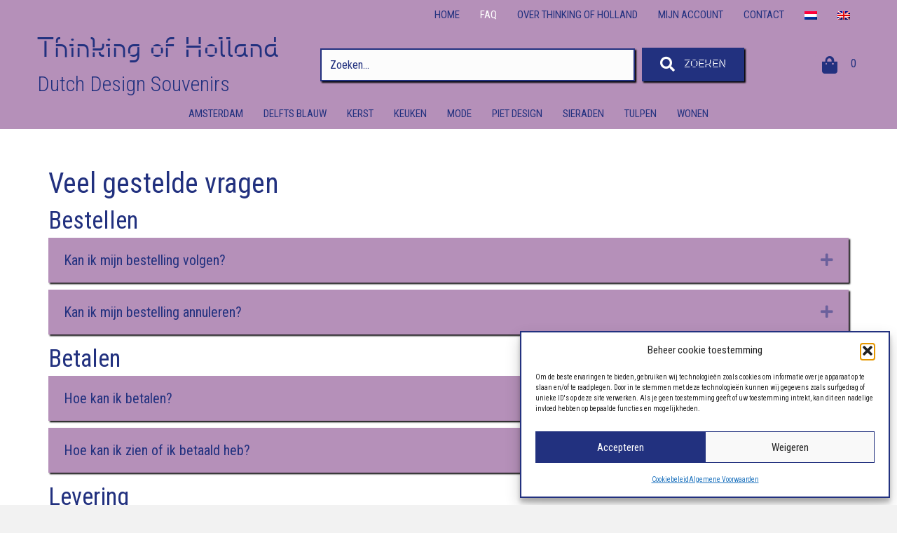

--- FILE ---
content_type: text/html; charset=UTF-8
request_url: https://www.thinkingofholland.com/veel-gestelde-vragen/
body_size: 23033
content:
<!DOCTYPE html>
<html lang="nl-NL">
<head>
<meta charset="UTF-8" />
<meta name='viewport' content='width=device-width, initial-scale=1.0' />
<meta http-equiv='X-UA-Compatible' content='IE=edge' />
<link rel="profile" href="https://gmpg.org/xfn/11" />
<meta name='robots' content='index, follow, max-image-preview:large, max-snippet:-1, max-video-preview:-1' />
	<style>img:is([sizes="auto" i], [sizes^="auto," i]) { contain-intrinsic-size: 3000px 1500px }</style>
	
	<!-- This site is optimized with the Yoast SEO plugin v26.3 - https://yoast.com/wordpress/plugins/seo/ -->
	<title>Veel gestelde vragen - Thinking of Holland</title>
<link data-rocket-preload as="style" href="https://fonts.googleapis.com/css?family=Roboto%20Condensed%3A300%2C400%2C700&#038;display=swap" rel="preload">
<link href="https://fonts.googleapis.com/css?family=Roboto%20Condensed%3A300%2C400%2C700&#038;display=swap" media="print" onload="this.media=&#039;all&#039;" rel="stylesheet">
<noscript><link rel="stylesheet" href="https://fonts.googleapis.com/css?family=Roboto%20Condensed%3A300%2C400%2C700&#038;display=swap"></noscript>
	<link rel="canonical" href="https://www.thinkingofholland.com/veel-gestelde-vragen/" />
	<meta property="og:locale" content="nl_NL" />
	<meta property="og:type" content="article" />
	<meta property="og:title" content="Veel gestelde vragen - Thinking of Holland" />
	<meta property="og:description" content="Veel gestelde vragen Bestellen Kan ik mijn bestelling volgen? Expand Op het moment dat je bestelling verstuurd wordt, ontvang je per mail een track &amp; trace code. Hiermee kun je de status van de bestelling bekijken. Kan ik mijn bestelling annuleren?  Expand Geplaatste bestellingen kunnen wij helaas niet annuleren, omdat deze automatisch in onze systemen&hellip;" />
	<meta property="og:url" content="https://www.thinkingofholland.com/veel-gestelde-vragen/" />
	<meta property="og:site_name" content="Thinking of Holland" />
	<meta property="article:publisher" content="https://www.facebook.com/thinkingofholland" />
	<meta property="article:modified_time" content="2022-11-23T12:49:50+00:00" />
	<meta property="og:image" content="https://www.thinkingofholland.com/wp-content/uploads/2022/10/favi_32.png" />
	<meta property="og:image:width" content="32" />
	<meta property="og:image:height" content="32" />
	<meta property="og:image:type" content="image/png" />
	<meta name="twitter:card" content="summary_large_image" />
	<meta name="twitter:label1" content="Geschatte leestijd" />
	<meta name="twitter:data1" content="2 minuten" />
	<script type="application/ld+json" class="yoast-schema-graph">{"@context":"https://schema.org","@graph":[{"@type":"WebPage","@id":"https://www.thinkingofholland.com/veel-gestelde-vragen/","url":"https://www.thinkingofholland.com/veel-gestelde-vragen/","name":"Veel gestelde vragen - Thinking of Holland","isPartOf":{"@id":"https://www.thinkingofholland.com/#website"},"primaryImageOfPage":{"@id":"https://www.thinkingofholland.com/veel-gestelde-vragen/#primaryimage"},"image":{"@id":"https://www.thinkingofholland.com/veel-gestelde-vragen/#primaryimage"},"thumbnailUrl":"https://www.thinkingofholland.com/wp-content/uploads/2022/10/favi_32.png","datePublished":"2022-11-03T08:58:40+00:00","dateModified":"2022-11-23T12:49:50+00:00","breadcrumb":{"@id":"https://www.thinkingofholland.com/veel-gestelde-vragen/#breadcrumb"},"inLanguage":"nl-NL","potentialAction":[{"@type":"ReadAction","target":["https://www.thinkingofholland.com/veel-gestelde-vragen/"]}]},{"@type":"ImageObject","inLanguage":"nl-NL","@id":"https://www.thinkingofholland.com/veel-gestelde-vragen/#primaryimage","url":"https://www.thinkingofholland.com/wp-content/uploads/2022/10/favi_32.png","contentUrl":"https://www.thinkingofholland.com/wp-content/uploads/2022/10/favi_32.png","width":32,"height":32},{"@type":"BreadcrumbList","@id":"https://www.thinkingofholland.com/veel-gestelde-vragen/#breadcrumb","itemListElement":[{"@type":"ListItem","position":1,"name":"Home","item":"https://www.thinkingofholland.com/"},{"@type":"ListItem","position":2,"name":"Veel gestelde vragen"}]},{"@type":"WebSite","@id":"https://www.thinkingofholland.com/#website","url":"https://www.thinkingofholland.com/","name":"Thinking of Holland","description":"Dutch Design Souvenirs","potentialAction":[{"@type":"SearchAction","target":{"@type":"EntryPoint","urlTemplate":"https://www.thinkingofholland.com/?s={search_term_string}"},"query-input":{"@type":"PropertyValueSpecification","valueRequired":true,"valueName":"search_term_string"}}],"inLanguage":"nl-NL"}]}</script>
	<!-- / Yoast SEO plugin. -->


<link rel='dns-prefetch' href='//code.tidio.co' />
<link rel='dns-prefetch' href='//fonts.googleapis.com' />
<link href='https://fonts.gstatic.com' crossorigin rel='preconnect' />
<link rel="alternate" type="application/rss+xml" title="Thinking of Holland &raquo; feed" href="https://www.thinkingofholland.com/feed/" />
<link rel="alternate" type="application/rss+xml" title="Thinking of Holland &raquo; reacties feed" href="https://www.thinkingofholland.com/comments/feed/" />
<link rel="preload" href="https://www.thinkingofholland.com/wp-content/plugins/bb-plugin/fonts/fontawesome/5.15.4/webfonts/fa-solid-900.woff2" as="font" type="font/woff2" crossorigin="anonymous">
<style id='wp-emoji-styles-inline-css'>

	img.wp-smiley, img.emoji {
		display: inline !important;
		border: none !important;
		box-shadow: none !important;
		height: 1em !important;
		width: 1em !important;
		margin: 0 0.07em !important;
		vertical-align: -0.1em !important;
		background: none !important;
		padding: 0 !important;
	}
</style>
<link rel='stylesheet' id='wp-block-library-css' href='https://www.thinkingofholland.com/wp-includes/css/dist/block-library/style.min.css?ver=6.8.3' media='all' />
<style id='wp-block-library-theme-inline-css'>
.wp-block-audio :where(figcaption){color:#555;font-size:13px;text-align:center}.is-dark-theme .wp-block-audio :where(figcaption){color:#ffffffa6}.wp-block-audio{margin:0 0 1em}.wp-block-code{border:1px solid #ccc;border-radius:4px;font-family:Menlo,Consolas,monaco,monospace;padding:.8em 1em}.wp-block-embed :where(figcaption){color:#555;font-size:13px;text-align:center}.is-dark-theme .wp-block-embed :where(figcaption){color:#ffffffa6}.wp-block-embed{margin:0 0 1em}.blocks-gallery-caption{color:#555;font-size:13px;text-align:center}.is-dark-theme .blocks-gallery-caption{color:#ffffffa6}:root :where(.wp-block-image figcaption){color:#555;font-size:13px;text-align:center}.is-dark-theme :root :where(.wp-block-image figcaption){color:#ffffffa6}.wp-block-image{margin:0 0 1em}.wp-block-pullquote{border-bottom:4px solid;border-top:4px solid;color:currentColor;margin-bottom:1.75em}.wp-block-pullquote cite,.wp-block-pullquote footer,.wp-block-pullquote__citation{color:currentColor;font-size:.8125em;font-style:normal;text-transform:uppercase}.wp-block-quote{border-left:.25em solid;margin:0 0 1.75em;padding-left:1em}.wp-block-quote cite,.wp-block-quote footer{color:currentColor;font-size:.8125em;font-style:normal;position:relative}.wp-block-quote:where(.has-text-align-right){border-left:none;border-right:.25em solid;padding-left:0;padding-right:1em}.wp-block-quote:where(.has-text-align-center){border:none;padding-left:0}.wp-block-quote.is-large,.wp-block-quote.is-style-large,.wp-block-quote:where(.is-style-plain){border:none}.wp-block-search .wp-block-search__label{font-weight:700}.wp-block-search__button{border:1px solid #ccc;padding:.375em .625em}:where(.wp-block-group.has-background){padding:1.25em 2.375em}.wp-block-separator.has-css-opacity{opacity:.4}.wp-block-separator{border:none;border-bottom:2px solid;margin-left:auto;margin-right:auto}.wp-block-separator.has-alpha-channel-opacity{opacity:1}.wp-block-separator:not(.is-style-wide):not(.is-style-dots){width:100px}.wp-block-separator.has-background:not(.is-style-dots){border-bottom:none;height:1px}.wp-block-separator.has-background:not(.is-style-wide):not(.is-style-dots){height:2px}.wp-block-table{margin:0 0 1em}.wp-block-table td,.wp-block-table th{word-break:normal}.wp-block-table :where(figcaption){color:#555;font-size:13px;text-align:center}.is-dark-theme .wp-block-table :where(figcaption){color:#ffffffa6}.wp-block-video :where(figcaption){color:#555;font-size:13px;text-align:center}.is-dark-theme .wp-block-video :where(figcaption){color:#ffffffa6}.wp-block-video{margin:0 0 1em}:root :where(.wp-block-template-part.has-background){margin-bottom:0;margin-top:0;padding:1.25em 2.375em}
</style>
<style id='global-styles-inline-css'>
:root{--wp--preset--aspect-ratio--square: 1;--wp--preset--aspect-ratio--4-3: 4/3;--wp--preset--aspect-ratio--3-4: 3/4;--wp--preset--aspect-ratio--3-2: 3/2;--wp--preset--aspect-ratio--2-3: 2/3;--wp--preset--aspect-ratio--16-9: 16/9;--wp--preset--aspect-ratio--9-16: 9/16;--wp--preset--color--black: #000000;--wp--preset--color--cyan-bluish-gray: #abb8c3;--wp--preset--color--white: #ffffff;--wp--preset--color--pale-pink: #f78da7;--wp--preset--color--vivid-red: #cf2e2e;--wp--preset--color--luminous-vivid-orange: #ff6900;--wp--preset--color--luminous-vivid-amber: #fcb900;--wp--preset--color--light-green-cyan: #7bdcb5;--wp--preset--color--vivid-green-cyan: #00d084;--wp--preset--color--pale-cyan-blue: #8ed1fc;--wp--preset--color--vivid-cyan-blue: #0693e3;--wp--preset--color--vivid-purple: #9b51e0;--wp--preset--color--fl-heading-text: #22317f;--wp--preset--color--fl-body-bg: #f2f2f2;--wp--preset--color--fl-body-text: #000000;--wp--preset--color--fl-accent: #22317f;--wp--preset--color--fl-accent-hover: #22317f;--wp--preset--color--fl-topbar-bg: #ffffff;--wp--preset--color--fl-topbar-text: #000000;--wp--preset--color--fl-topbar-link: #428bca;--wp--preset--color--fl-topbar-hover: #428bca;--wp--preset--color--fl-header-bg: #ffffff;--wp--preset--color--fl-header-text: #000000;--wp--preset--color--fl-header-link: #428bca;--wp--preset--color--fl-header-hover: #428bca;--wp--preset--color--fl-nav-bg: #ffffff;--wp--preset--color--fl-nav-link: #428bca;--wp--preset--color--fl-nav-hover: #428bca;--wp--preset--color--fl-content-bg: #ffffff;--wp--preset--color--fl-footer-widgets-bg: #ffffff;--wp--preset--color--fl-footer-widgets-text: #000000;--wp--preset--color--fl-footer-widgets-link: #428bca;--wp--preset--color--fl-footer-widgets-hover: #428bca;--wp--preset--color--fl-footer-bg: #ffffff;--wp--preset--color--fl-footer-text: #000000;--wp--preset--color--fl-footer-link: #428bca;--wp--preset--color--fl-footer-hover: #428bca;--wp--preset--gradient--vivid-cyan-blue-to-vivid-purple: linear-gradient(135deg,rgba(6,147,227,1) 0%,rgb(155,81,224) 100%);--wp--preset--gradient--light-green-cyan-to-vivid-green-cyan: linear-gradient(135deg,rgb(122,220,180) 0%,rgb(0,208,130) 100%);--wp--preset--gradient--luminous-vivid-amber-to-luminous-vivid-orange: linear-gradient(135deg,rgba(252,185,0,1) 0%,rgba(255,105,0,1) 100%);--wp--preset--gradient--luminous-vivid-orange-to-vivid-red: linear-gradient(135deg,rgba(255,105,0,1) 0%,rgb(207,46,46) 100%);--wp--preset--gradient--very-light-gray-to-cyan-bluish-gray: linear-gradient(135deg,rgb(238,238,238) 0%,rgb(169,184,195) 100%);--wp--preset--gradient--cool-to-warm-spectrum: linear-gradient(135deg,rgb(74,234,220) 0%,rgb(151,120,209) 20%,rgb(207,42,186) 40%,rgb(238,44,130) 60%,rgb(251,105,98) 80%,rgb(254,248,76) 100%);--wp--preset--gradient--blush-light-purple: linear-gradient(135deg,rgb(255,206,236) 0%,rgb(152,150,240) 100%);--wp--preset--gradient--blush-bordeaux: linear-gradient(135deg,rgb(254,205,165) 0%,rgb(254,45,45) 50%,rgb(107,0,62) 100%);--wp--preset--gradient--luminous-dusk: linear-gradient(135deg,rgb(255,203,112) 0%,rgb(199,81,192) 50%,rgb(65,88,208) 100%);--wp--preset--gradient--pale-ocean: linear-gradient(135deg,rgb(255,245,203) 0%,rgb(182,227,212) 50%,rgb(51,167,181) 100%);--wp--preset--gradient--electric-grass: linear-gradient(135deg,rgb(202,248,128) 0%,rgb(113,206,126) 100%);--wp--preset--gradient--midnight: linear-gradient(135deg,rgb(2,3,129) 0%,rgb(40,116,252) 100%);--wp--preset--font-size--small: 13px;--wp--preset--font-size--medium: 20px;--wp--preset--font-size--large: 36px;--wp--preset--font-size--x-large: 42px;--wp--preset--font-family--polymorph-west-regul: polymorph-west-regul;--wp--preset--spacing--20: 0.44rem;--wp--preset--spacing--30: 0.67rem;--wp--preset--spacing--40: 1rem;--wp--preset--spacing--50: 1.5rem;--wp--preset--spacing--60: 2.25rem;--wp--preset--spacing--70: 3.38rem;--wp--preset--spacing--80: 5.06rem;--wp--preset--shadow--natural: 6px 6px 9px rgba(0, 0, 0, 0.2);--wp--preset--shadow--deep: 12px 12px 50px rgba(0, 0, 0, 0.4);--wp--preset--shadow--sharp: 6px 6px 0px rgba(0, 0, 0, 0.2);--wp--preset--shadow--outlined: 6px 6px 0px -3px rgba(255, 255, 255, 1), 6px 6px rgba(0, 0, 0, 1);--wp--preset--shadow--crisp: 6px 6px 0px rgba(0, 0, 0, 1);}:where(body) { margin: 0; }.wp-site-blocks > .alignleft { float: left; margin-right: 2em; }.wp-site-blocks > .alignright { float: right; margin-left: 2em; }.wp-site-blocks > .aligncenter { justify-content: center; margin-left: auto; margin-right: auto; }:where(.is-layout-flex){gap: 0.5em;}:where(.is-layout-grid){gap: 0.5em;}.is-layout-flow > .alignleft{float: left;margin-inline-start: 0;margin-inline-end: 2em;}.is-layout-flow > .alignright{float: right;margin-inline-start: 2em;margin-inline-end: 0;}.is-layout-flow > .aligncenter{margin-left: auto !important;margin-right: auto !important;}.is-layout-constrained > .alignleft{float: left;margin-inline-start: 0;margin-inline-end: 2em;}.is-layout-constrained > .alignright{float: right;margin-inline-start: 2em;margin-inline-end: 0;}.is-layout-constrained > .aligncenter{margin-left: auto !important;margin-right: auto !important;}.is-layout-constrained > :where(:not(.alignleft):not(.alignright):not(.alignfull)){margin-left: auto !important;margin-right: auto !important;}body .is-layout-flex{display: flex;}.is-layout-flex{flex-wrap: wrap;align-items: center;}.is-layout-flex > :is(*, div){margin: 0;}body .is-layout-grid{display: grid;}.is-layout-grid > :is(*, div){margin: 0;}body{padding-top: 0px;padding-right: 0px;padding-bottom: 0px;padding-left: 0px;}a:where(:not(.wp-element-button)){text-decoration: underline;}:root :where(.wp-element-button, .wp-block-button__link){background-color: #32373c;border-width: 0;color: #fff;font-family: inherit;font-size: inherit;line-height: inherit;padding: calc(0.667em + 2px) calc(1.333em + 2px);text-decoration: none;}.has-black-color{color: var(--wp--preset--color--black) !important;}.has-cyan-bluish-gray-color{color: var(--wp--preset--color--cyan-bluish-gray) !important;}.has-white-color{color: var(--wp--preset--color--white) !important;}.has-pale-pink-color{color: var(--wp--preset--color--pale-pink) !important;}.has-vivid-red-color{color: var(--wp--preset--color--vivid-red) !important;}.has-luminous-vivid-orange-color{color: var(--wp--preset--color--luminous-vivid-orange) !important;}.has-luminous-vivid-amber-color{color: var(--wp--preset--color--luminous-vivid-amber) !important;}.has-light-green-cyan-color{color: var(--wp--preset--color--light-green-cyan) !important;}.has-vivid-green-cyan-color{color: var(--wp--preset--color--vivid-green-cyan) !important;}.has-pale-cyan-blue-color{color: var(--wp--preset--color--pale-cyan-blue) !important;}.has-vivid-cyan-blue-color{color: var(--wp--preset--color--vivid-cyan-blue) !important;}.has-vivid-purple-color{color: var(--wp--preset--color--vivid-purple) !important;}.has-fl-heading-text-color{color: var(--wp--preset--color--fl-heading-text) !important;}.has-fl-body-bg-color{color: var(--wp--preset--color--fl-body-bg) !important;}.has-fl-body-text-color{color: var(--wp--preset--color--fl-body-text) !important;}.has-fl-accent-color{color: var(--wp--preset--color--fl-accent) !important;}.has-fl-accent-hover-color{color: var(--wp--preset--color--fl-accent-hover) !important;}.has-fl-topbar-bg-color{color: var(--wp--preset--color--fl-topbar-bg) !important;}.has-fl-topbar-text-color{color: var(--wp--preset--color--fl-topbar-text) !important;}.has-fl-topbar-link-color{color: var(--wp--preset--color--fl-topbar-link) !important;}.has-fl-topbar-hover-color{color: var(--wp--preset--color--fl-topbar-hover) !important;}.has-fl-header-bg-color{color: var(--wp--preset--color--fl-header-bg) !important;}.has-fl-header-text-color{color: var(--wp--preset--color--fl-header-text) !important;}.has-fl-header-link-color{color: var(--wp--preset--color--fl-header-link) !important;}.has-fl-header-hover-color{color: var(--wp--preset--color--fl-header-hover) !important;}.has-fl-nav-bg-color{color: var(--wp--preset--color--fl-nav-bg) !important;}.has-fl-nav-link-color{color: var(--wp--preset--color--fl-nav-link) !important;}.has-fl-nav-hover-color{color: var(--wp--preset--color--fl-nav-hover) !important;}.has-fl-content-bg-color{color: var(--wp--preset--color--fl-content-bg) !important;}.has-fl-footer-widgets-bg-color{color: var(--wp--preset--color--fl-footer-widgets-bg) !important;}.has-fl-footer-widgets-text-color{color: var(--wp--preset--color--fl-footer-widgets-text) !important;}.has-fl-footer-widgets-link-color{color: var(--wp--preset--color--fl-footer-widgets-link) !important;}.has-fl-footer-widgets-hover-color{color: var(--wp--preset--color--fl-footer-widgets-hover) !important;}.has-fl-footer-bg-color{color: var(--wp--preset--color--fl-footer-bg) !important;}.has-fl-footer-text-color{color: var(--wp--preset--color--fl-footer-text) !important;}.has-fl-footer-link-color{color: var(--wp--preset--color--fl-footer-link) !important;}.has-fl-footer-hover-color{color: var(--wp--preset--color--fl-footer-hover) !important;}.has-black-background-color{background-color: var(--wp--preset--color--black) !important;}.has-cyan-bluish-gray-background-color{background-color: var(--wp--preset--color--cyan-bluish-gray) !important;}.has-white-background-color{background-color: var(--wp--preset--color--white) !important;}.has-pale-pink-background-color{background-color: var(--wp--preset--color--pale-pink) !important;}.has-vivid-red-background-color{background-color: var(--wp--preset--color--vivid-red) !important;}.has-luminous-vivid-orange-background-color{background-color: var(--wp--preset--color--luminous-vivid-orange) !important;}.has-luminous-vivid-amber-background-color{background-color: var(--wp--preset--color--luminous-vivid-amber) !important;}.has-light-green-cyan-background-color{background-color: var(--wp--preset--color--light-green-cyan) !important;}.has-vivid-green-cyan-background-color{background-color: var(--wp--preset--color--vivid-green-cyan) !important;}.has-pale-cyan-blue-background-color{background-color: var(--wp--preset--color--pale-cyan-blue) !important;}.has-vivid-cyan-blue-background-color{background-color: var(--wp--preset--color--vivid-cyan-blue) !important;}.has-vivid-purple-background-color{background-color: var(--wp--preset--color--vivid-purple) !important;}.has-fl-heading-text-background-color{background-color: var(--wp--preset--color--fl-heading-text) !important;}.has-fl-body-bg-background-color{background-color: var(--wp--preset--color--fl-body-bg) !important;}.has-fl-body-text-background-color{background-color: var(--wp--preset--color--fl-body-text) !important;}.has-fl-accent-background-color{background-color: var(--wp--preset--color--fl-accent) !important;}.has-fl-accent-hover-background-color{background-color: var(--wp--preset--color--fl-accent-hover) !important;}.has-fl-topbar-bg-background-color{background-color: var(--wp--preset--color--fl-topbar-bg) !important;}.has-fl-topbar-text-background-color{background-color: var(--wp--preset--color--fl-topbar-text) !important;}.has-fl-topbar-link-background-color{background-color: var(--wp--preset--color--fl-topbar-link) !important;}.has-fl-topbar-hover-background-color{background-color: var(--wp--preset--color--fl-topbar-hover) !important;}.has-fl-header-bg-background-color{background-color: var(--wp--preset--color--fl-header-bg) !important;}.has-fl-header-text-background-color{background-color: var(--wp--preset--color--fl-header-text) !important;}.has-fl-header-link-background-color{background-color: var(--wp--preset--color--fl-header-link) !important;}.has-fl-header-hover-background-color{background-color: var(--wp--preset--color--fl-header-hover) !important;}.has-fl-nav-bg-background-color{background-color: var(--wp--preset--color--fl-nav-bg) !important;}.has-fl-nav-link-background-color{background-color: var(--wp--preset--color--fl-nav-link) !important;}.has-fl-nav-hover-background-color{background-color: var(--wp--preset--color--fl-nav-hover) !important;}.has-fl-content-bg-background-color{background-color: var(--wp--preset--color--fl-content-bg) !important;}.has-fl-footer-widgets-bg-background-color{background-color: var(--wp--preset--color--fl-footer-widgets-bg) !important;}.has-fl-footer-widgets-text-background-color{background-color: var(--wp--preset--color--fl-footer-widgets-text) !important;}.has-fl-footer-widgets-link-background-color{background-color: var(--wp--preset--color--fl-footer-widgets-link) !important;}.has-fl-footer-widgets-hover-background-color{background-color: var(--wp--preset--color--fl-footer-widgets-hover) !important;}.has-fl-footer-bg-background-color{background-color: var(--wp--preset--color--fl-footer-bg) !important;}.has-fl-footer-text-background-color{background-color: var(--wp--preset--color--fl-footer-text) !important;}.has-fl-footer-link-background-color{background-color: var(--wp--preset--color--fl-footer-link) !important;}.has-fl-footer-hover-background-color{background-color: var(--wp--preset--color--fl-footer-hover) !important;}.has-black-border-color{border-color: var(--wp--preset--color--black) !important;}.has-cyan-bluish-gray-border-color{border-color: var(--wp--preset--color--cyan-bluish-gray) !important;}.has-white-border-color{border-color: var(--wp--preset--color--white) !important;}.has-pale-pink-border-color{border-color: var(--wp--preset--color--pale-pink) !important;}.has-vivid-red-border-color{border-color: var(--wp--preset--color--vivid-red) !important;}.has-luminous-vivid-orange-border-color{border-color: var(--wp--preset--color--luminous-vivid-orange) !important;}.has-luminous-vivid-amber-border-color{border-color: var(--wp--preset--color--luminous-vivid-amber) !important;}.has-light-green-cyan-border-color{border-color: var(--wp--preset--color--light-green-cyan) !important;}.has-vivid-green-cyan-border-color{border-color: var(--wp--preset--color--vivid-green-cyan) !important;}.has-pale-cyan-blue-border-color{border-color: var(--wp--preset--color--pale-cyan-blue) !important;}.has-vivid-cyan-blue-border-color{border-color: var(--wp--preset--color--vivid-cyan-blue) !important;}.has-vivid-purple-border-color{border-color: var(--wp--preset--color--vivid-purple) !important;}.has-fl-heading-text-border-color{border-color: var(--wp--preset--color--fl-heading-text) !important;}.has-fl-body-bg-border-color{border-color: var(--wp--preset--color--fl-body-bg) !important;}.has-fl-body-text-border-color{border-color: var(--wp--preset--color--fl-body-text) !important;}.has-fl-accent-border-color{border-color: var(--wp--preset--color--fl-accent) !important;}.has-fl-accent-hover-border-color{border-color: var(--wp--preset--color--fl-accent-hover) !important;}.has-fl-topbar-bg-border-color{border-color: var(--wp--preset--color--fl-topbar-bg) !important;}.has-fl-topbar-text-border-color{border-color: var(--wp--preset--color--fl-topbar-text) !important;}.has-fl-topbar-link-border-color{border-color: var(--wp--preset--color--fl-topbar-link) !important;}.has-fl-topbar-hover-border-color{border-color: var(--wp--preset--color--fl-topbar-hover) !important;}.has-fl-header-bg-border-color{border-color: var(--wp--preset--color--fl-header-bg) !important;}.has-fl-header-text-border-color{border-color: var(--wp--preset--color--fl-header-text) !important;}.has-fl-header-link-border-color{border-color: var(--wp--preset--color--fl-header-link) !important;}.has-fl-header-hover-border-color{border-color: var(--wp--preset--color--fl-header-hover) !important;}.has-fl-nav-bg-border-color{border-color: var(--wp--preset--color--fl-nav-bg) !important;}.has-fl-nav-link-border-color{border-color: var(--wp--preset--color--fl-nav-link) !important;}.has-fl-nav-hover-border-color{border-color: var(--wp--preset--color--fl-nav-hover) !important;}.has-fl-content-bg-border-color{border-color: var(--wp--preset--color--fl-content-bg) !important;}.has-fl-footer-widgets-bg-border-color{border-color: var(--wp--preset--color--fl-footer-widgets-bg) !important;}.has-fl-footer-widgets-text-border-color{border-color: var(--wp--preset--color--fl-footer-widgets-text) !important;}.has-fl-footer-widgets-link-border-color{border-color: var(--wp--preset--color--fl-footer-widgets-link) !important;}.has-fl-footer-widgets-hover-border-color{border-color: var(--wp--preset--color--fl-footer-widgets-hover) !important;}.has-fl-footer-bg-border-color{border-color: var(--wp--preset--color--fl-footer-bg) !important;}.has-fl-footer-text-border-color{border-color: var(--wp--preset--color--fl-footer-text) !important;}.has-fl-footer-link-border-color{border-color: var(--wp--preset--color--fl-footer-link) !important;}.has-fl-footer-hover-border-color{border-color: var(--wp--preset--color--fl-footer-hover) !important;}.has-vivid-cyan-blue-to-vivid-purple-gradient-background{background: var(--wp--preset--gradient--vivid-cyan-blue-to-vivid-purple) !important;}.has-light-green-cyan-to-vivid-green-cyan-gradient-background{background: var(--wp--preset--gradient--light-green-cyan-to-vivid-green-cyan) !important;}.has-luminous-vivid-amber-to-luminous-vivid-orange-gradient-background{background: var(--wp--preset--gradient--luminous-vivid-amber-to-luminous-vivid-orange) !important;}.has-luminous-vivid-orange-to-vivid-red-gradient-background{background: var(--wp--preset--gradient--luminous-vivid-orange-to-vivid-red) !important;}.has-very-light-gray-to-cyan-bluish-gray-gradient-background{background: var(--wp--preset--gradient--very-light-gray-to-cyan-bluish-gray) !important;}.has-cool-to-warm-spectrum-gradient-background{background: var(--wp--preset--gradient--cool-to-warm-spectrum) !important;}.has-blush-light-purple-gradient-background{background: var(--wp--preset--gradient--blush-light-purple) !important;}.has-blush-bordeaux-gradient-background{background: var(--wp--preset--gradient--blush-bordeaux) !important;}.has-luminous-dusk-gradient-background{background: var(--wp--preset--gradient--luminous-dusk) !important;}.has-pale-ocean-gradient-background{background: var(--wp--preset--gradient--pale-ocean) !important;}.has-electric-grass-gradient-background{background: var(--wp--preset--gradient--electric-grass) !important;}.has-midnight-gradient-background{background: var(--wp--preset--gradient--midnight) !important;}.has-small-font-size{font-size: var(--wp--preset--font-size--small) !important;}.has-medium-font-size{font-size: var(--wp--preset--font-size--medium) !important;}.has-large-font-size{font-size: var(--wp--preset--font-size--large) !important;}.has-x-large-font-size{font-size: var(--wp--preset--font-size--x-large) !important;}.has-polymorph-west-regul-font-family{font-family: var(--wp--preset--font-family--polymorph-west-regul) !important;}
:where(.wp-block-post-template.is-layout-flex){gap: 1.25em;}:where(.wp-block-post-template.is-layout-grid){gap: 1.25em;}
:where(.wp-block-columns.is-layout-flex){gap: 2em;}:where(.wp-block-columns.is-layout-grid){gap: 2em;}
:root :where(.wp-block-pullquote){font-size: 1.5em;line-height: 1.6;}
</style>
<link rel='stylesheet' id='font-awesome-5-css' href='https://www.thinkingofholland.com/wp-content/plugins/bb-plugin/fonts/fontawesome/5.15.4/css/all.min.css?ver=2.9.4' media='all' />
<link rel='stylesheet' id='fl-builder-layout-1225-css' href='https://www.thinkingofholland.com/wp-content/uploads/bb-plugin/cache/1225-layout.css?ver=924bfc5bca949ba1f8b5cd25a761e70e' media='all' />
<link rel='stylesheet' id='uaf_client_css-css' href='https://www.thinkingofholland.com/wp-content/uploads/useanyfont/uaf.css?ver=1748846326' media='all' />
<link rel='stylesheet' id='woocommerce-layout-css' href='https://www.thinkingofholland.com/wp-content/plugins/woocommerce/assets/css/woocommerce-layout.css?ver=10.3.5' media='all' />
<link rel='stylesheet' id='woocommerce-smallscreen-css' href='https://www.thinkingofholland.com/wp-content/plugins/woocommerce/assets/css/woocommerce-smallscreen.css?ver=10.3.5' media='only screen and (max-width: 767px)' />
<link rel='stylesheet' id='woocommerce-general-css' href='https://www.thinkingofholland.com/wp-content/plugins/woocommerce/assets/css/woocommerce.css?ver=10.3.5' media='all' />
<style id='woocommerce-inline-inline-css'>
.woocommerce form .form-row .required { visibility: visible; }
</style>
<link rel='stylesheet' id='woopack-frontend-css' href='https://www.thinkingofholland.com/wp-content/plugins/woopack/assets/css/frontend.css?ver=1.5.9' media='all' />
<link rel='stylesheet' id='wpml-legacy-horizontal-list-0-css' href='https://www.thinkingofholland.com/wp-content/plugins/sitepress-multilingual-cms/templates/language-switchers/legacy-list-horizontal/style.min.css?ver=1' media='all' />
<link rel='stylesheet' id='wpml-menu-item-0-css' href='https://www.thinkingofholland.com/wp-content/plugins/sitepress-multilingual-cms/templates/language-switchers/menu-item/style.min.css?ver=1' media='all' />
<link rel='stylesheet' id='cmplz-general-css' href='https://www.thinkingofholland.com/wp-content/plugins/complianz-gdpr/assets/css/cookieblocker.min.css?ver=1762240899' media='all' />
<link rel='stylesheet' id='fl-builder-layout-bundle-dd2e2cdbdf2b8370a83d0694336df450-css' href='https://www.thinkingofholland.com/wp-content/uploads/bb-plugin/cache/dd2e2cdbdf2b8370a83d0694336df450-layout-bundle.css?ver=2.9.4-1.5.2' media='all' />
<link rel='stylesheet' id='brands-styles-css' href='https://www.thinkingofholland.com/wp-content/plugins/woocommerce/assets/css/brands.css?ver=10.3.5' media='all' />
<link rel='stylesheet' id='flexible-shipping-free-shipping-css' href='https://www.thinkingofholland.com/wp-content/plugins/flexible-shipping/assets/dist/css/free-shipping.css?ver=6.4.1.2' media='all' />
<link rel='stylesheet' id='mollie-applepaydirect-css' href='https://www.thinkingofholland.com/wp-content/plugins/mollie-payments-for-woocommerce/public/css/mollie-applepaydirect.min.css?ver=1762330735' media='screen' />
<link rel='stylesheet' id='jquery-magnificpopup-css' href='https://www.thinkingofholland.com/wp-content/plugins/bb-plugin/css/jquery.magnificpopup.min.css?ver=2.9.4' media='all' />
<link rel='stylesheet' id='base-css' href='https://www.thinkingofholland.com/wp-content/themes/bb-theme/css/base.min.css?ver=1.7.19' media='all' />
<link rel='stylesheet' id='fl-automator-skin-css' href='https://www.thinkingofholland.com/wp-content/uploads/bb-theme/skin-68ff2b285cf4f.css?ver=1.7.19' media='all' />
<link rel='stylesheet' id='fl-child-theme-css' href='https://www.thinkingofholland.com/wp-content/themes/bb-theme-child/style.css?ver=6.8.3' media='all' />
<link rel='stylesheet' id='pp-animate-css' href='https://www.thinkingofholland.com/wp-content/plugins/bbpowerpack/assets/css/animate.min.css?ver=3.5.1' media='all' />

<script id="wpml-cookie-js-extra">
var wpml_cookies = {"wp-wpml_current_language":{"value":"nl","expires":1,"path":"\/"}};
var wpml_cookies = {"wp-wpml_current_language":{"value":"nl","expires":1,"path":"\/"}};
</script>
<script src="https://www.thinkingofholland.com/wp-content/plugins/sitepress-multilingual-cms/res/js/cookies/language-cookie.js?ver=484900" id="wpml-cookie-js" defer data-wp-strategy="defer"></script>
<script src="https://www.thinkingofholland.com/wp-includes/js/jquery/jquery.min.js?ver=3.7.1" id="jquery-core-js" data-rocket-defer defer></script>
<script src="https://www.thinkingofholland.com/wp-includes/js/jquery/jquery-migrate.min.js?ver=3.4.1" id="jquery-migrate-js" data-rocket-defer defer></script>
<script src="https://www.thinkingofholland.com/wp-content/plugins/woocommerce/assets/js/jquery-blockui/jquery.blockUI.min.js?ver=2.7.0-wc.10.3.5" id="wc-jquery-blockui-js" defer data-wp-strategy="defer"></script>
<script id="wc-add-to-cart-js-extra">
var wc_add_to_cart_params = {"ajax_url":"\/wp-admin\/admin-ajax.php","wc_ajax_url":"\/?wc-ajax=%%endpoint%%","i18n_view_cart":"Bekijk winkelwagen","cart_url":"https:\/\/www.thinkingofholland.com\/winkelwagen\/","is_cart":"","cart_redirect_after_add":"no"};
</script>
<script src="https://www.thinkingofholland.com/wp-content/plugins/woocommerce/assets/js/frontend/add-to-cart.min.js?ver=10.3.5" id="wc-add-to-cart-js" defer data-wp-strategy="defer"></script>
<script src="https://www.thinkingofholland.com/wp-content/plugins/woocommerce/assets/js/js-cookie/js.cookie.min.js?ver=2.1.4-wc.10.3.5" id="wc-js-cookie-js" defer data-wp-strategy="defer"></script>
<script id="woocommerce-js-extra">
var woocommerce_params = {"ajax_url":"\/wp-admin\/admin-ajax.php","wc_ajax_url":"\/?wc-ajax=%%endpoint%%","i18n_password_show":"Wachtwoord weergeven","i18n_password_hide":"Wachtwoord verbergen"};
</script>
<script src="https://www.thinkingofholland.com/wp-content/plugins/woocommerce/assets/js/frontend/woocommerce.min.js?ver=10.3.5" id="woocommerce-js" defer data-wp-strategy="defer"></script>
<link rel="https://api.w.org/" href="https://www.thinkingofholland.com/wp-json/" /><link rel="alternate" title="JSON" type="application/json" href="https://www.thinkingofholland.com/wp-json/wp/v2/pages/1225" /><link rel="EditURI" type="application/rsd+xml" title="RSD" href="https://www.thinkingofholland.com/xmlrpc.php?rsd" />
<meta name="generator" content="WordPress 6.8.3" />
<meta name="generator" content="WooCommerce 10.3.5" />
<link rel='shortlink' href='https://www.thinkingofholland.com/?p=1225' />
<link rel="alternate" title="oEmbed (JSON)" type="application/json+oembed" href="https://www.thinkingofholland.com/wp-json/oembed/1.0/embed?url=https%3A%2F%2Fwww.thinkingofholland.com%2Fveel-gestelde-vragen%2F" />
<link rel="alternate" title="oEmbed (XML)" type="text/xml+oembed" href="https://www.thinkingofholland.com/wp-json/oembed/1.0/embed?url=https%3A%2F%2Fwww.thinkingofholland.com%2Fveel-gestelde-vragen%2F&#038;format=xml" />
<meta name="generator" content="WPML ver:4.8.4 stt:37,1;" />
		<script>
			var bb_powerpack = {
				version: '2.40.8',
				getAjaxUrl: function() { return atob( 'aHR0cHM6Ly93d3cudGhpbmtpbmdvZmhvbGxhbmQuY29tL3dwLWFkbWluL2FkbWluLWFqYXgucGhw' ); },
				callback: function() {},
				mapMarkerData: {},
				post_id: '1225',
				search_term: '',
				current_page: 'https://www.thinkingofholland.com/veel-gestelde-vragen/',
				conditionals: {
					is_front_page: false,
					is_home: false,
					is_archive: false,
					current_post_type: '',
					is_tax: false,
										is_author: false,
					current_author: false,
					is_search: false,
									}
			};
		</script>
				<script type="text/javascript">
						var woopack_config = {"ajaxurl":"https:\/\/www.thinkingofholland.com\/wp-admin\/admin-ajax.php","page":0,"current_page":"https:\/\/www.thinkingofholland.com\/veel-gestelde-vragen\/","woo_url":"https:\/\/www.thinkingofholland.com\/wp-content\/plugins\/woocommerce\/","conditionals":{"is_archive":false,"is_tax":false,"is_author":false,"is_search":false}};
		</script>
					<style>.cmplz-hidden {
					display: none !important;
				}</style><!-- Analytics by WP Statistics - https://wp-statistics.com -->
	<noscript><style>.woocommerce-product-gallery{ opacity: 1 !important; }</style></noscript>
	<link rel="preconnect" href="//code.tidio.co"><style class='wp-fonts-local'>
@font-face{font-family:polymorph-west-regul;font-style:normal;font-weight:400;font-display:fallback;src:url('https://www.thinkingofholland.com/wp-content/uploads/useanyfont/5933Polymorph-West-Regul.woff2') format('woff2');}
</style>
<link rel="icon" href="https://www.thinkingofholland.com/wp-content/uploads/2022/10/favi_32.png" sizes="32x32" />
<link rel="icon" href="https://www.thinkingofholland.com/wp-content/uploads/2022/10/favi_32.png" sizes="192x192" />
<link rel="apple-touch-icon" href="https://www.thinkingofholland.com/wp-content/uploads/2022/10/favi_32.png" />
<meta name="msapplication-TileImage" content="https://www.thinkingofholland.com/wp-content/uploads/2022/10/favi_32.png" />
<meta name="generator" content="WP Rocket 3.20.0.3" data-wpr-features="wpr_defer_js wpr_preload_links wpr_desktop" /></head>
<body data-cmplz=1 class="wp-singular page-template-default page page-id-1225 wp-theme-bb-theme wp-child-theme-bb-theme-child theme-bb-theme fl-builder fl-builder-2-9-4 fl-themer-1-5-2 fl-theme-1-7-19 fl-no-js woocommerce-no-js fl-theme-builder-header fl-theme-builder-header-header-copy fl-framework-base fl-preset-default fl-full-width fl-search-active" itemscope="itemscope" itemtype="https://schema.org/WebPage">
<a aria-label="Spring naar content" class="fl-screen-reader-text" href="#fl-main-content">Spring naar content</a><div data-rocket-location-hash="d434d8484ca3c7ebe008e10ddf366009" class="fl-page">
	<header data-rocket-location-hash="6314dcf2b40df1ea8cc2668a0d223a2c" class="fl-builder-content fl-builder-content-115 fl-builder-global-templates-locked" data-post-id="115" data-type="header" data-sticky="1" data-sticky-on="" data-sticky-breakpoint="medium" data-shrink="1" data-overlay="0" data-overlay-bg="transparent" data-shrink-image-height="50px" role="banner" itemscope="itemscope" itemtype="http://schema.org/WPHeader"><div data-rocket-location-hash="6df31ffcb8dfd2c6bac66c3f08f9e5e4" class="fl-row fl-row-full-width fl-row-bg-color fl-node-s9onv063lqkb fl-row-default-height fl-row-align-center fl-visible-desktop fl-visible-large fl-visible-medium" data-node="s9onv063lqkb">
	<div class="fl-row-content-wrap">
						<div class="fl-row-content fl-row-fixed-width fl-node-content">
		
<div class="fl-col-group fl-node-9v86tq05bx3h" data-node="9v86tq05bx3h">
			<div class="fl-col fl-node-jh7it4mzo21b fl-col-bg-color" data-node="jh7it4mzo21b">
	<div class="fl-col-content fl-node-content"><div class="fl-module fl-module-menu fl-node-6t2clqkr3ubj" data-node="6t2clqkr3ubj">
	<div class="fl-module-content fl-node-content">
		<div class="fl-menu fl-menu-responsive-toggle-mobile">
	<button class="fl-menu-mobile-toggle hamburger" aria-label="Menu"><span class="fl-menu-icon svg-container"><svg version="1.1" class="hamburger-menu" xmlns="http://www.w3.org/2000/svg" xmlns:xlink="http://www.w3.org/1999/xlink" viewBox="0 0 512 512">
<rect class="fl-hamburger-menu-top" width="512" height="102"/>
<rect class="fl-hamburger-menu-middle" y="205" width="512" height="102"/>
<rect class="fl-hamburger-menu-bottom" y="410" width="512" height="102"/>
</svg>
</span></button>	<div class="fl-clear"></div>
	<nav aria-label="Menu" itemscope="itemscope" itemtype="https://schema.org/SiteNavigationElement"><ul id="menu-home" class="menu fl-menu-horizontal fl-toggle-arrows"><li id="menu-item-1361" class="menu-item menu-item-type-post_type menu-item-object-page menu-item-home"><a href="https://www.thinkingofholland.com/">Home</a></li><li id="menu-item-1365" class="menu-item menu-item-type-post_type menu-item-object-page current-menu-item page_item page-item-1225 current_page_item"><a href="https://www.thinkingofholland.com/veel-gestelde-vragen/">FAQ</a></li><li id="menu-item-1364" class="menu-item menu-item-type-post_type menu-item-object-page"><a href="https://www.thinkingofholland.com/over-ons/">Over Thinking of Holland</a></li><li id="menu-item-1363" class="menu-item menu-item-type-post_type menu-item-object-page"><a href="https://www.thinkingofholland.com/mijn-account/">Mijn account</a></li><li id="menu-item-1362" class="menu-item menu-item-type-post_type menu-item-object-page"><a href="https://www.thinkingofholland.com/contact/">Contact</a></li><li id="menu-item-wpml-ls-124-nl" class="menu-item wpml-ls-slot-124 wpml-ls-item wpml-ls-item-nl wpml-ls-current-language wpml-ls-menu-item wpml-ls-first-item menu-item-type-wpml_ls_menu_item menu-item-object-wpml_ls_menu_item"><a href="https://www.thinkingofholland.com/veel-gestelde-vragen/"><img decoding="async"
            class="wpml-ls-flag"
            src="https://www.thinkingofholland.com/wp-content/plugins/sitepress-multilingual-cms/res/flags/nl.png"
            alt="Nederlands"
            
            
    /></a></li><li id="menu-item-wpml-ls-124-en" class="menu-item wpml-ls-slot-124 wpml-ls-item wpml-ls-item-en wpml-ls-menu-item wpml-ls-last-item menu-item-type-wpml_ls_menu_item menu-item-object-wpml_ls_menu_item"><a title="Overschakelen naar Engels" href="https://www.thinkingofholland.com/frequently-asked-questions/?lang=en"><img decoding="async"
            class="wpml-ls-flag"
            src="https://www.thinkingofholland.com/wp-content/plugins/sitepress-multilingual-cms/res/flags/en.png"
            alt="Engels"
            
            
    /></a></li></ul></nav></div>
	</div>
</div>
</div>
</div>
	</div>

<div class="fl-col-group fl-node-rxf3yb281wj4 fl-col-group-equal-height fl-col-group-align-center fl-col-group-custom-width" data-node="rxf3yb281wj4">
			<div class="fl-col fl-node-g9e65q3vzndp fl-col-bg-color fl-col-small fl-col-small-custom-width" data-node="g9e65q3vzndp">
	<div class="fl-col-content fl-node-content"><div class="fl-module fl-module-pp-heading fl-node-bfkr9zmay5i4" data-node="bfkr9zmay5i4">
	<div class="fl-module-content fl-node-content">
		<div class="pp-heading-content">
		<div class="pp-heading  pp-left pp-dual-heading">
		
		<h2 class="heading-title">

							<a class="pp-heading-link"
					href="https://www.thinkingofholland.com"
					target="_self"
										>
			
			<span class="title-text pp-primary-title">Thinking of Holland</span>

											<span class="title-text pp-secondary-title">Dutch Design Souvenirs</span>
			
							</a>
			
		</h2>

		
	</div>

	
	</div>
	</div>
</div>
</div>
</div>
			<div class="fl-col fl-node-fh9vo8w0ugcs fl-col-bg-color fl-col-small-custom-width" data-node="fh9vo8w0ugcs">
	<div class="fl-col-content fl-node-content"><div class="fl-module fl-module-search fl-node-xyqrd0nlw4ps" data-node="xyqrd0nlw4ps">
	<div class="fl-module-content fl-node-content">
		<div class="fl-search-form fl-search-form-inline fl-search-form-width-full"
	>
	<div class="fl-search-form-wrap">
		<div class="fl-search-form-fields">
			<div class="fl-search-form-input-wrap">
				<form role="search" aria-label="Search form" method="get" action="https://www.thinkingofholland.com/">
	<div class="fl-form-field">
		<input type="search" aria-label="Search input" class="fl-search-text" placeholder="Zoeken..." value="" name="s" />

			</div>
	</form>
			</div>
			<div  class="fl-button-wrap fl-button-width-auto fl-button-center fl-button-has-icon">
			<a href="#" target="_self" class="fl-button">
					<i class="fl-button-icon fl-button-icon-before fas fa-search" aria-hidden="true"></i>
						<span class="fl-button-text">Zoeken</span>
					</a>
	</div>
		</div>
	</div>
</div>
	</div>
</div>
</div>
</div>
			<div class="fl-col fl-node-ntumqa9ipfwv fl-col-bg-color fl-col-small" data-node="ntumqa9ipfwv">
	<div class="fl-col-content fl-node-content"><div class="fl-module fl-module-mini-cart fl-node-0buikfgsa3ev" data-node="0buikfgsa3ev">
	<div class="fl-module-content fl-node-content">
		<div class="woopack-mini-cart woopack-desktop-align-right woocommerce">
	<div class="woopack-cart-button">

		
		<a class="woopack-cart-contents woopack-cart-icon" href="#" title="View your shopping cart" data-target="on-click">
			<span class="cart-button-wrap">
			
															<span class="cart-contents-icon fas fa-shopping-bag"></span>
						
							
									</span>

			
		</a>

					<span class="cart-contents-count-after">
				<span class="cart-counter">0</span>
			</span>
		
	</div>

	<div class="woopack-cart-items">
		<div class="widget_shopping_cart_content">

	<p class="woocommerce-mini-cart__empty-message">Geen producten in de winkelwagen.</p>


</div>
	</div>

</div>
	</div>
</div>
</div>
</div>
	</div>

<div class="fl-col-group fl-node-81c0z9543nu7" data-node="81c0z9543nu7">
			<div class="fl-col fl-node-1uslm2xf5i8b fl-col-bg-color" data-node="1uslm2xf5i8b">
	<div class="fl-col-content fl-node-content"><div class="fl-module fl-module-menu fl-node-7u60x1ceh258" data-node="7u60x1ceh258">
	<div class="fl-module-content fl-node-content">
		<div class="fl-menu fl-menu-responsive-toggle-mobile">
	<button class="fl-menu-mobile-toggle hamburger" aria-label="Menu"><span class="fl-menu-icon svg-container"><svg version="1.1" class="hamburger-menu" xmlns="http://www.w3.org/2000/svg" xmlns:xlink="http://www.w3.org/1999/xlink" viewBox="0 0 512 512">
<rect class="fl-hamburger-menu-top" width="512" height="102"/>
<rect class="fl-hamburger-menu-middle" y="205" width="512" height="102"/>
<rect class="fl-hamburger-menu-bottom" y="410" width="512" height="102"/>
</svg>
</span></button>	<div class="fl-clear"></div>
	<nav aria-label="Menu" itemscope="itemscope" itemtype="https://schema.org/SiteNavigationElement"><ul id="menu-categorie" class="menu fl-menu-horizontal fl-toggle-arrows"><li id="menu-item-824" class="menu-item menu-item-type-post_type menu-item-object-page"><a href="https://www.thinkingofholland.com/amsterdam/">Amsterdam</a></li><li id="menu-item-889" class="menu-item menu-item-type-post_type menu-item-object-page"><a href="https://www.thinkingofholland.com/delfts-blauw/">Delfts Blauw</a></li><li id="menu-item-888" class="menu-item menu-item-type-post_type menu-item-object-page"><a href="https://www.thinkingofholland.com/kerst/">Kerst</a></li><li id="menu-item-887" class="menu-item menu-item-type-post_type menu-item-object-page"><a href="https://www.thinkingofholland.com/keuken/">Keuken</a></li><li id="menu-item-886" class="menu-item menu-item-type-post_type menu-item-object-page"><a href="https://www.thinkingofholland.com/mode/">Mode</a></li><li id="menu-item-253" class="menu-item menu-item-type-post_type menu-item-object-page"><a href="https://www.thinkingofholland.com/piet-design/">Piet Design</a></li><li id="menu-item-885" class="menu-item menu-item-type-post_type menu-item-object-page"><a href="https://www.thinkingofholland.com/sieraden/">Sieraden</a></li><li id="menu-item-884" class="menu-item menu-item-type-post_type menu-item-object-page"><a href="https://www.thinkingofholland.com/tulpen/">Tulpen</a></li><li id="menu-item-883" class="menu-item menu-item-type-post_type menu-item-object-page"><a href="https://www.thinkingofholland.com/wonen/">Wonen</a></li></ul></nav></div>
	</div>
</div>
</div>
</div>
	</div>
		</div>
	</div>
</div>
<div data-rocket-location-hash="a4946f393aa531be322dd6ce9905b1cb" class="fl-row fl-row-full-width fl-row-bg-color fl-node-tzm8nxjyko3l fl-row-default-height fl-row-align-center fl-visible-mobile" data-node="tzm8nxjyko3l">
	<div class="fl-row-content-wrap">
						<div class="fl-row-content fl-row-fixed-width fl-node-content">
		
<div class="fl-col-group fl-node-qhc4a21mvw9b fl-col-group-equal-height fl-col-group-align-center fl-col-group-custom-width" data-node="qhc4a21mvw9b">
			<div class="fl-col fl-node-e14xs8owzk2y fl-col-bg-color fl-col-small fl-col-small-custom-width" data-node="e14xs8owzk2y">
	<div class="fl-col-content fl-node-content"><div class="fl-module fl-module-pp-heading fl-node-ajifsyz98xq3" data-node="ajifsyz98xq3">
	<div class="fl-module-content fl-node-content">
		<div class="pp-heading-content">
		<div class="pp-heading  pp-left pp-dual-heading">
		
		<h2 class="heading-title">

							<a class="pp-heading-link"
					href="https://www.thinkingofholland.com"
					target="_self"
										>
			
			<span class="title-text pp-primary-title">Thinking of Holland</span>

											<span class="title-text pp-secondary-title">Dutch Design Souvenirs</span>
			
							</a>
			
		</h2>

		
	</div>

	
	</div>
	</div>
</div>
<div class="fl-module fl-module-rich-text fl-node-grit39jcyxbp" data-node="grit39jcyxbp">
	<div class="fl-module-content fl-node-content">
		<div class="fl-rich-text">
	<p style="text-align: left;"><strong>
<div class="wpml-ls-statics-shortcode_actions wpml-ls wpml-ls-legacy-list-horizontal">
	<ul role="menu"><li class="wpml-ls-slot-shortcode_actions wpml-ls-item wpml-ls-item-nl wpml-ls-current-language wpml-ls-first-item wpml-ls-item-legacy-list-horizontal" role="none">
				<a href="https://www.thinkingofholland.com/veel-gestelde-vragen/" class="wpml-ls-link" role="menuitem" >
                                                        <img decoding="async"
            class="wpml-ls-flag"
            src="https://www.thinkingofholland.com/wp-content/plugins/sitepress-multilingual-cms/res/flags/nl.png"
            alt=""
            width=20
            height=15
    /><span class="wpml-ls-native" role="menuitem">Nederlands</span></a>
			</li><li class="wpml-ls-slot-shortcode_actions wpml-ls-item wpml-ls-item-en wpml-ls-last-item wpml-ls-item-legacy-list-horizontal" role="none">
				<a href="https://www.thinkingofholland.com/frequently-asked-questions/?lang=en" class="wpml-ls-link" role="menuitem"  aria-label="Overschakelen naar English" title="Overschakelen naar English" >
                                                        <img decoding="async"
            class="wpml-ls-flag"
            src="https://www.thinkingofholland.com/wp-content/plugins/sitepress-multilingual-cms/res/flags/en.png"
            alt=""
            width=20
            height=15
    /><span class="wpml-ls-native" lang="en">English</span></a>
			</li></ul>
</div>
</strong></p>
</div>
	</div>
</div>
</div>
</div>
			<div class="fl-col fl-node-by1mf3ochxjd fl-col-bg-color fl-col-small" data-node="by1mf3ochxjd">
	<div class="fl-col-content fl-node-content"><div class="fl-module fl-module-search fl-node-na2yf5d7ewg4" data-node="na2yf5d7ewg4">
	<div class="fl-module-content fl-node-content">
		<div class="fl-search-form fl-search-form-inline fl-search-form-width-full"
	>
	<div class="fl-search-form-wrap">
		<div class="fl-search-form-fields">
			<div class="fl-search-form-input-wrap">
				<form role="search" aria-label="Search form" method="get" action="https://www.thinkingofholland.com/">
	<div class="fl-form-field">
		<input type="search" aria-label="Search input" class="fl-search-text" placeholder="Zoeken..." value="" name="s" />

			</div>
	</form>
			</div>
			<div  class="fl-button-wrap fl-button-width-auto fl-button-center fl-button-has-icon">
			<a href="#" target="_self" class="fl-button">
					<i class="fl-button-icon fl-button-icon-before fas fa-search" aria-hidden="true"></i>
						<span class="fl-button-text">Zoeken</span>
					</a>
	</div>
		</div>
	</div>
</div>
	</div>
</div>
</div>
</div>
	</div>

<div class="fl-col-group fl-node-1dgk4tso75ur fl-col-group-custom-width" data-node="1dgk4tso75ur">
			<div class="fl-col fl-node-iejxq9nktyu7 fl-col-bg-color fl-col-small fl-col-small-custom-width" data-node="iejxq9nktyu7">
	<div class="fl-col-content fl-node-content"><div class="fl-module fl-module-menu fl-node-m7jh1svalp5t" data-node="m7jh1svalp5t">
	<div class="fl-module-content fl-node-content">
		<div class="fl-menu fl-menu-responsive-toggle-mobile">
	<button class="fl-menu-mobile-toggle hamburger" aria-label="Menu"><span class="fl-menu-icon svg-container"><svg version="1.1" class="hamburger-menu" xmlns="http://www.w3.org/2000/svg" xmlns:xlink="http://www.w3.org/1999/xlink" viewBox="0 0 512 512">
<rect class="fl-hamburger-menu-top" width="512" height="102"/>
<rect class="fl-hamburger-menu-middle" y="205" width="512" height="102"/>
<rect class="fl-hamburger-menu-bottom" y="410" width="512" height="102"/>
</svg>
</span></button>	<div class="fl-clear"></div>
	<nav aria-label="Menu" itemscope="itemscope" itemtype="https://schema.org/SiteNavigationElement"><ul id="menu-mobiel-menu" class="menu fl-menu-horizontal fl-toggle-arrows"><li id="menu-item-2232" class="menu-item menu-item-type-post_type menu-item-object-page menu-item-home"><a href="https://www.thinkingofholland.com/">Home</a></li><li id="menu-item-2246" class="menu-item menu-item-type-custom menu-item-object-custom menu-item-has-children fl-has-submenu"><div class="fl-has-submenu-container"><a href="#">Winkel</a><span class="fl-menu-toggle"></span></div><ul class="sub-menu">	<li id="menu-item-2233" class="menu-item menu-item-type-post_type menu-item-object-page"><a href="https://www.thinkingofholland.com/amsterdam/">Amsterdam</a></li>	<li id="menu-item-2235" class="menu-item menu-item-type-post_type menu-item-object-page"><a href="https://www.thinkingofholland.com/delfts-blauw/">Delfts Blauw</a></li>	<li id="menu-item-2236" class="menu-item menu-item-type-post_type menu-item-object-page"><a href="https://www.thinkingofholland.com/kerst/">Kerst</a></li>	<li id="menu-item-2237" class="menu-item menu-item-type-post_type menu-item-object-page"><a href="https://www.thinkingofholland.com/keuken/">Keuken</a></li>	<li id="menu-item-2239" class="menu-item menu-item-type-post_type menu-item-object-page"><a href="https://www.thinkingofholland.com/mode/">Mode</a></li>	<li id="menu-item-2241" class="menu-item menu-item-type-post_type menu-item-object-page"><a href="https://www.thinkingofholland.com/piet-design/">Piet Design</a></li>	<li id="menu-item-2242" class="menu-item menu-item-type-post_type menu-item-object-page"><a href="https://www.thinkingofholland.com/sieraden/">Sieraden</a></li>	<li id="menu-item-2243" class="menu-item menu-item-type-post_type menu-item-object-page"><a href="https://www.thinkingofholland.com/tulpen/">Tulpen</a></li>	<li id="menu-item-2245" class="menu-item menu-item-type-post_type menu-item-object-page"><a href="https://www.thinkingofholland.com/wonen/">Wonen</a></li></ul></li><li id="menu-item-2244" class="menu-item menu-item-type-post_type menu-item-object-page current-menu-item page_item page-item-1225 current_page_item"><a href="https://www.thinkingofholland.com/veel-gestelde-vragen/">Veel gestelde vragen</a></li><li id="menu-item-2240" class="menu-item menu-item-type-post_type menu-item-object-page"><a href="https://www.thinkingofholland.com/over-ons/">Over ons</a></li><li id="menu-item-2238" class="menu-item menu-item-type-post_type menu-item-object-page"><a href="https://www.thinkingofholland.com/mijn-account/">Mijn account</a></li><li id="menu-item-2234" class="menu-item menu-item-type-post_type menu-item-object-page"><a href="https://www.thinkingofholland.com/contact/">Contact</a></li></ul></nav></div>
	</div>
</div>
</div>
</div>
			<div class="fl-col fl-node-uw4hj53rd1fv fl-col-bg-color fl-col-small fl-col-small-custom-width" data-node="uw4hj53rd1fv">
	<div class="fl-col-content fl-node-content"><div class="fl-module fl-module-mini-cart fl-node-mnflizc7o352" data-node="mnflizc7o352">
	<div class="fl-module-content fl-node-content">
		<div class="woopack-mini-cart woopack-desktop-align-right woopack-responsive-align-center woocommerce">
	<div class="woopack-cart-button">

		
		<a class="woopack-cart-contents woopack-cart-icon" href="#" title="View your shopping cart" data-target="on-click">
			<span class="cart-button-wrap">
			
															<span class="cart-contents-icon fas fa-shopping-bag"></span>
						
							
									</span>

			
		</a>

					<span class="cart-contents-count-after">
				<span class="cart-counter">0</span>
			</span>
		
	</div>

	<div class="woopack-cart-items">
		<div class="widget_shopping_cart_content">

	<p class="woocommerce-mini-cart__empty-message">Geen producten in de winkelwagen.</p>


</div>
	</div>

</div>
	</div>
</div>
</div>
</div>
	</div>
		</div>
	</div>
</div>
</header>	<div data-rocket-location-hash="c26e363c19e5271755e0545f47c22497" id="fl-main-content" class="fl-page-content" itemprop="mainContentOfPage" role="main">

		
<div data-rocket-location-hash="f4da5fde169337afeecbec15e4a29aa6" class="fl-content-full container">
	<div class="row">
		<div class="fl-content col-md-12">
			<article class="fl-post post-1225 page type-page status-publish has-post-thumbnail hentry" id="fl-post-1225" itemscope="itemscope" itemtype="https://schema.org/CreativeWork">

			<div class="fl-post-content clearfix" itemprop="text">
		<div class="fl-builder-content fl-builder-content-1225 fl-builder-content-primary fl-builder-global-templates-locked" data-post-id="1225"><div class="fl-row fl-row-fixed-width fl-row-bg-none fl-node-t8fslc2akgpb fl-row-default-height fl-row-align-center" data-node="t8fslc2akgpb">
	<div class="fl-row-content-wrap">
						<div class="fl-row-content fl-row-fixed-width fl-node-content">
		
<div class="fl-col-group fl-node-395xmgqbaep8" data-node="395xmgqbaep8">
			<div class="fl-col fl-node-1qcf8n0ja9uz fl-col-bg-color" data-node="1qcf8n0ja9uz">
	<div class="fl-col-content fl-node-content"><div class="fl-module fl-module-heading fl-node-r7w8ic6ydjzu" data-node="r7w8ic6ydjzu">
	<div class="fl-module-content fl-node-content">
		<h1 class="fl-heading">
		<span class="fl-heading-text">Veel gestelde vragen</span>
	</h1>
	</div>
</div>
<div class="fl-module fl-module-heading fl-node-4k2z6ndryo3v" data-node="4k2z6ndryo3v">
	<div class="fl-module-content fl-node-content">
		<h2 class="fl-heading">
		<span class="fl-heading-text">Bestellen</span>
	</h2>
	</div>
</div>
<div class="fl-module fl-module-accordion fl-node-ghoyxc41mri0" data-node="ghoyxc41mri0">
	<div class="fl-module-content fl-node-content">
		
<div class="fl-accordion fl-accordion-medium fl-accordion-collapse">
				<div class="fl-accordion-item ">
				<div class="fl-accordion-button" id="fl-accordion-ghoyxc41mri0-tab-0" aria-controls="fl-accordion-ghoyxc41mri0-panel-0">

					
					<a href="#"  id="fl-accordion-ghoyxc41mri0-label-0" class="fl-accordion-button-label" tabindex="0" aria-controls="fl-accordion-ghoyxc41mri0-panel-0">Kan ik mijn bestelling volgen? </a>

											<a href="#" id="fl-accordion-ghoyxc41mri0-icon-0" class="fl-accordion-button-icon fl-accordion-button-icon-right"  tabindex="0"><i class="fl-accordion-button-icon fas fa-plus" title="Uitbreiden"><span class="sr-only">Uitbreiden</span></i></a>
					
				</div>
				<div class="fl-accordion-content fl-clearfix" id="fl-accordion-ghoyxc41mri0-panel-0" aria-labelledby="fl-accordion-ghoyxc41mri0-tab-0" aria-hidden="true">
					<p>Op het moment dat je bestelling verstuurd wordt, ontvang je per mail een track &amp; trace code. Hiermee kun je de status van de bestelling bekijken.</p>
				</div>
			</div>
						<div class="fl-accordion-item ">
				<div class="fl-accordion-button" id="fl-accordion-ghoyxc41mri0-tab-1" aria-controls="fl-accordion-ghoyxc41mri0-panel-1">

					
					<a href="#"  id="fl-accordion-ghoyxc41mri0-label-1" class="fl-accordion-button-label" tabindex="0" aria-controls="fl-accordion-ghoyxc41mri0-panel-1">Kan ik mijn bestelling annuleren? </a>

											<a href="#" id="fl-accordion-ghoyxc41mri0-icon-1" class="fl-accordion-button-icon fl-accordion-button-icon-right"  tabindex="0"><i class="fl-accordion-button-icon fas fa-plus" title="Uitbreiden"><span class="sr-only">Uitbreiden</span></i></a>
					
				</div>
				<div class="fl-accordion-content fl-clearfix" id="fl-accordion-ghoyxc41mri0-panel-1" aria-labelledby="fl-accordion-ghoyxc41mri0-tab-1" aria-hidden="true">
					<p>Geplaatste bestellingen kunnen wij helaas niet annuleren, omdat deze automatisch in onze systemen verwerkt worden. Nadat je de bestelling hebt ontvangen, kun je deze retour sturen. Als je het artikel in een andere maat of kleur wenst te ontvangen, kan je het artikel (indien voorradig) ook ruilen.</p>
				</div>
			</div>
			</div>
	</div>
</div>
<div class="fl-module fl-module-heading fl-node-wnuq204r8ems" data-node="wnuq204r8ems">
	<div class="fl-module-content fl-node-content">
		<h2 class="fl-heading">
		<span class="fl-heading-text">Betalen</span>
	</h2>
	</div>
</div>
<div class="fl-module fl-module-accordion fl-node-6pfri5juv1lo" data-node="6pfri5juv1lo">
	<div class="fl-module-content fl-node-content">
		
<div class="fl-accordion fl-accordion-medium fl-accordion-collapse">
				<div class="fl-accordion-item ">
				<div class="fl-accordion-button" id="fl-accordion-6pfri5juv1lo-tab-0" aria-controls="fl-accordion-6pfri5juv1lo-panel-0">

					
					<a href="#"  id="fl-accordion-6pfri5juv1lo-label-0" class="fl-accordion-button-label" tabindex="0" aria-controls="fl-accordion-6pfri5juv1lo-panel-0">Hoe kan ik betalen?</a>

											<a href="#" id="fl-accordion-6pfri5juv1lo-icon-0" class="fl-accordion-button-icon fl-accordion-button-icon-right"  tabindex="0"><i class="fl-accordion-button-icon fas fa-plus" title="Uitbreiden"><span class="sr-only">Uitbreiden</span></i></a>
					
				</div>
				<div class="fl-accordion-content fl-clearfix" id="fl-accordion-6pfri5juv1lo-panel-0" aria-labelledby="fl-accordion-6pfri5juv1lo-tab-0" aria-hidden="true">
					<p>Bij Thinking of Holland kun je de volgende betaalmiddelen gebruiken:</p>
<p><strong>iDeal</strong><br />
Makkelijk en veilig je online aankopen afrekenen via jouw eigen bank.</p>
<p><b>Achteraf betalen<br />
</b>Het is bij ons mogelijk om achteraf te betalen. Je ontvangt eerst je artikelen en betaalt nadien binnen 14 dagen. Als het niet mogelijk is om te betalen via "achteraf betalen" kan dit verschillende oorzaken hebben:</p>
<ul>
<li>totaalbedrag van je bestelling</li>
<li>eventuele onbetaalde facturen</li>
<li>één van je facturen is overgedragen aan het incassobureau</li>
</ul>
<p><b>Creditcard<br />
</b>Je kunt je creditcardgegevens via onze beveiligde SSL procedure veilig invoeren, wij zorgen samen met je creditcardorganisatie voor een correcte afhandeling.</p>
<p>Samen met de creditcardmaatschappij zorgen wij ervoor dat de betaling vlekkeloos verloopt. Zodra de betaling is goedgekeurd door de creditcardmaatschappij versturen wij jouw bestelling.</p>
				</div>
			</div>
						<div class="fl-accordion-item ">
				<div class="fl-accordion-button" id="fl-accordion-6pfri5juv1lo-tab-1" aria-controls="fl-accordion-6pfri5juv1lo-panel-1">

					
					<a href="#"  id="fl-accordion-6pfri5juv1lo-label-1" class="fl-accordion-button-label" tabindex="0" aria-controls="fl-accordion-6pfri5juv1lo-panel-1">Hoe kan ik zien of ik betaald heb? </a>

											<a href="#" id="fl-accordion-6pfri5juv1lo-icon-1" class="fl-accordion-button-icon fl-accordion-button-icon-right"  tabindex="0"><i class="fl-accordion-button-icon fas fa-plus" title="Uitbreiden"><span class="sr-only">Uitbreiden</span></i></a>
					
				</div>
				<div class="fl-accordion-content fl-clearfix" id="fl-accordion-6pfri5juv1lo-panel-1" aria-labelledby="fl-accordion-6pfri5juv1lo-tab-1" aria-hidden="true">
					<p>Zodra de order is afgerond ontvang je een orderbevestiging op het door jou opgegeven e-mailadres.</p>
				</div>
			</div>
			</div>
	</div>
</div>
<div class="fl-module fl-module-heading fl-node-5y2gf4ci37e1" data-node="5y2gf4ci37e1">
	<div class="fl-module-content fl-node-content">
		<h2 class="fl-heading">
		<span class="fl-heading-text">Levering</span>
	</h2>
	</div>
</div>
<div class="fl-module fl-module-accordion fl-node-hwbp1ym2tn47" data-node="hwbp1ym2tn47">
	<div class="fl-module-content fl-node-content">
		
<div class="fl-accordion fl-accordion-medium fl-accordion-collapse">
				<div class="fl-accordion-item ">
				<div class="fl-accordion-button" id="fl-accordion-hwbp1ym2tn47-tab-0" aria-controls="fl-accordion-hwbp1ym2tn47-panel-0">

					
					<a href="#"  id="fl-accordion-hwbp1ym2tn47-label-0" class="fl-accordion-button-label" tabindex="0" aria-controls="fl-accordion-hwbp1ym2tn47-panel-0">Wat zijn de verzendkosten van mijn bestelling?</a>

											<a href="#" id="fl-accordion-hwbp1ym2tn47-icon-0" class="fl-accordion-button-icon fl-accordion-button-icon-right"  tabindex="0"><i class="fl-accordion-button-icon fas fa-plus" title="Uitbreiden"><span class="sr-only">Uitbreiden</span></i></a>
					
				</div>
				<div class="fl-accordion-content fl-clearfix" id="fl-accordion-hwbp1ym2tn47-panel-0" aria-labelledby="fl-accordion-hwbp1ym2tn47-tab-0" aria-hidden="true">
					<p>Verzendkosten worden automatisch berekend aan het eind van de bestelpagina.</p>
				</div>
			</div>
						<div class="fl-accordion-item ">
				<div class="fl-accordion-button" id="fl-accordion-hwbp1ym2tn47-tab-1" aria-controls="fl-accordion-hwbp1ym2tn47-panel-1">

					
					<a href="#"  id="fl-accordion-hwbp1ym2tn47-label-1" class="fl-accordion-button-label" tabindex="0" aria-controls="fl-accordion-hwbp1ym2tn47-panel-1">In welke landen kan ik mijn bestelling laten bezorgen? </a>

											<a href="#" id="fl-accordion-hwbp1ym2tn47-icon-1" class="fl-accordion-button-icon fl-accordion-button-icon-right"  tabindex="0"><i class="fl-accordion-button-icon fas fa-plus" title="Uitbreiden"><span class="sr-only">Uitbreiden</span></i></a>
					
				</div>
				<div class="fl-accordion-content fl-clearfix" id="fl-accordion-hwbp1ym2tn47-panel-1" aria-labelledby="fl-accordion-hwbp1ym2tn47-tab-1" aria-hidden="true">
					<p>Wij bezorgen wereldwijd. Voor de specifieke verzendkosten kun je met ons contact opnemen.</p>
				</div>
			</div>
						<div class="fl-accordion-item ">
				<div class="fl-accordion-button" id="fl-accordion-hwbp1ym2tn47-tab-2" aria-controls="fl-accordion-hwbp1ym2tn47-panel-2">

					
					<a href="#"  id="fl-accordion-hwbp1ym2tn47-label-2" class="fl-accordion-button-label" tabindex="0" aria-controls="fl-accordion-hwbp1ym2tn47-panel-2">Wat is de levertijd van mijn bestelling? </a>

											<a href="#" id="fl-accordion-hwbp1ym2tn47-icon-2" class="fl-accordion-button-icon fl-accordion-button-icon-right"  tabindex="0"><i class="fl-accordion-button-icon fas fa-plus" title="Uitbreiden"><span class="sr-only">Uitbreiden</span></i></a>
					
				</div>
				<div class="fl-accordion-content fl-clearfix" id="fl-accordion-hwbp1ym2tn47-panel-2" aria-labelledby="fl-accordion-hwbp1ym2tn47-tab-2" aria-hidden="true">
					<p>Wij streven ernaar jouw bestelling zo snel mogelijk te verzenden. Levertijd in Nederland en België is 3 - 6 werkdagen.</p>
				</div>
			</div>
						<div class="fl-accordion-item ">
				<div class="fl-accordion-button" id="fl-accordion-hwbp1ym2tn47-tab-3" aria-controls="fl-accordion-hwbp1ym2tn47-panel-3">

					
					<a href="#"  id="fl-accordion-hwbp1ym2tn47-label-3" class="fl-accordion-button-label" tabindex="0" aria-controls="fl-accordion-hwbp1ym2tn47-panel-3">Ik ben niet thuis. Waar is mijn bestelling nu?</a>

											<a href="#" id="fl-accordion-hwbp1ym2tn47-icon-3" class="fl-accordion-button-icon fl-accordion-button-icon-right"  tabindex="0"><i class="fl-accordion-button-icon fas fa-plus" title="Uitbreiden"><span class="sr-only">Uitbreiden</span></i></a>
					
				</div>
				<div class="fl-accordion-content fl-clearfix" id="fl-accordion-hwbp1ym2tn47-panel-3" aria-labelledby="fl-accordion-hwbp1ym2tn47-tab-3" aria-hidden="true">
					<p>Na de gratis tweede leveringspoging bij niet-thuis, laat Post NL een afhaalbericht achter in jouw brievenbus. De bestelling kan zijn afgeleverd bij de buren of een Post NL afhaalpunt.</p>
				</div>
			</div>
						<div class="fl-accordion-item ">
				<div class="fl-accordion-button" id="fl-accordion-hwbp1ym2tn47-tab-4" aria-controls="fl-accordion-hwbp1ym2tn47-panel-4">

					
					<a href="#"  id="fl-accordion-hwbp1ym2tn47-label-4" class="fl-accordion-button-label" tabindex="0" aria-controls="fl-accordion-hwbp1ym2tn47-panel-4">Bezorgen op een ander afleveradres (cadeau) ?</a>

											<a href="#" id="fl-accordion-hwbp1ym2tn47-icon-4" class="fl-accordion-button-icon fl-accordion-button-icon-right"  tabindex="0"><i class="fl-accordion-button-icon fas fa-plus" title="Uitbreiden"><span class="sr-only">Uitbreiden</span></i></a>
					
				</div>
				<div class="fl-accordion-content fl-clearfix" id="fl-accordion-hwbp1ym2tn47-panel-4" aria-labelledby="fl-accordion-hwbp1ym2tn47-tab-4" aria-hidden="true">
					<p>Ben je niet thuis om het pakketje in ontvangst te nemen of geef je jou aankoop cadeau? Dan kun je ervoor kiezen de bestelling op een ander adres dan het factuuradres te laten bezorgen.</p>
				</div>
			</div>
						<div class="fl-accordion-item ">
				<div class="fl-accordion-button" id="fl-accordion-hwbp1ym2tn47-tab-5" aria-controls="fl-accordion-hwbp1ym2tn47-panel-5">

					
					<a href="#"  id="fl-accordion-hwbp1ym2tn47-label-5" class="fl-accordion-button-label" tabindex="0" aria-controls="fl-accordion-hwbp1ym2tn47-panel-5">Is jouw levering vertraagd? </a>

											<a href="#" id="fl-accordion-hwbp1ym2tn47-icon-5" class="fl-accordion-button-icon fl-accordion-button-icon-right"  tabindex="0"><i class="fl-accordion-button-icon fas fa-plus" title="Uitbreiden"><span class="sr-only">Uitbreiden</span></i></a>
					
				</div>
				<div class="fl-accordion-content fl-clearfix" id="fl-accordion-hwbp1ym2tn47-panel-5" aria-labelledby="fl-accordion-hwbp1ym2tn47-tab-5" aria-hidden="true">
					<p>Bij een leververtraging nemen wij binnen 3 werkdagen contact met je op.</p>
				</div>
			</div>
						<div class="fl-accordion-item ">
				<div class="fl-accordion-button" id="fl-accordion-hwbp1ym2tn47-tab-6" aria-controls="fl-accordion-hwbp1ym2tn47-panel-6">

					
					<a href="#"  id="fl-accordion-hwbp1ym2tn47-label-6" class="fl-accordion-button-label" tabindex="0" aria-controls="fl-accordion-hwbp1ym2tn47-panel-6">Is jouw bestelling onverhoopt toch niet leverbaar?</a>

											<a href="#" id="fl-accordion-hwbp1ym2tn47-icon-6" class="fl-accordion-button-icon fl-accordion-button-icon-right"  tabindex="0"><i class="fl-accordion-button-icon fas fa-plus" title="Uitbreiden"><span class="sr-only">Uitbreiden</span></i></a>
					
				</div>
				<div class="fl-accordion-content fl-clearfix" id="fl-accordion-hwbp1ym2tn47-panel-6" aria-labelledby="fl-accordion-hwbp1ym2tn47-tab-6" aria-hidden="true">
					<p>Indien een artikel onverhoopt niet leverbaar is dan berichten wij je hier binnen 5 werkdagen over. Het betaalde bedrag maken wij dan binnen 14 dagen over op jouw rekening.<br />
Met de grootst mogelijke zorg monitoren wij voortdurend ons online assortiment. Helaas kan het in uitzonderlijke gevallen voorkomen dat tijdens het verwerken van de bestelling blijkt dat een artikel niet meer op voorraad is. In dit geval wordt het aankoopbedrag van het artikel, inclusief verzendkosten, binnen 14 dagen teruggestort.</p>
				</div>
			</div>
						<div class="fl-accordion-item ">
				<div class="fl-accordion-button" id="fl-accordion-hwbp1ym2tn47-tab-7" aria-controls="fl-accordion-hwbp1ym2tn47-panel-7">

					
					<a href="#"  id="fl-accordion-hwbp1ym2tn47-label-7" class="fl-accordion-button-label" tabindex="0" aria-controls="fl-accordion-hwbp1ym2tn47-panel-7">Is jouw bestelling niet/foutief geleverd?</a>

											<a href="#" id="fl-accordion-hwbp1ym2tn47-icon-7" class="fl-accordion-button-icon fl-accordion-button-icon-right"  tabindex="0"><i class="fl-accordion-button-icon fas fa-plus" title="Uitbreiden"><span class="sr-only">Uitbreiden</span></i></a>
					
				</div>
				<div class="fl-accordion-content fl-clearfix" id="fl-accordion-hwbp1ym2tn47-panel-7" aria-labelledby="fl-accordion-hwbp1ym2tn47-tab-7" aria-hidden="true">
					<p>Indien jouw geleverde bestelling niet overeenkomt met de geplaatste order kun je contact opnemen met de klantenservice van Thinking of Holland. Wij zijn bereikbaar via <a href="mailto:contact@tinkingofholland.com">contact@tinkingofholland.com</a>.</p>
				</div>
			</div>
						<div class="fl-accordion-item ">
				<div class="fl-accordion-button" id="fl-accordion-hwbp1ym2tn47-tab-8" aria-controls="fl-accordion-hwbp1ym2tn47-panel-8">

					
					<a href="#"  id="fl-accordion-hwbp1ym2tn47-label-8" class="fl-accordion-button-label" tabindex="0" aria-controls="fl-accordion-hwbp1ym2tn47-panel-8">Kan ik mijn bestelling volgen? </a>

											<a href="#" id="fl-accordion-hwbp1ym2tn47-icon-8" class="fl-accordion-button-icon fl-accordion-button-icon-right"  tabindex="0"><i class="fl-accordion-button-icon fas fa-plus" title="Uitbreiden"><span class="sr-only">Uitbreiden</span></i></a>
					
				</div>
				<div class="fl-accordion-content fl-clearfix" id="fl-accordion-hwbp1ym2tn47-panel-8" aria-labelledby="fl-accordion-hwbp1ym2tn47-tab-8" aria-hidden="true">
					<p>Op het moment dat je bestelling verstuurd wordt, ontvang je per mail een track &amp; trace code. Hiermee kun je de status van de bestelling bekijken.</p>
<p><b> </b></p>
				</div>
			</div>
						<div class="fl-accordion-item ">
				<div class="fl-accordion-button" id="fl-accordion-hwbp1ym2tn47-tab-9" aria-controls="fl-accordion-hwbp1ym2tn47-panel-9">

					
					<a href="#"  id="fl-accordion-hwbp1ym2tn47-label-9" class="fl-accordion-button-label" tabindex="0" aria-controls="fl-accordion-hwbp1ym2tn47-panel-9">Kan ik mijn bestelling annuleren?</a>

											<a href="#" id="fl-accordion-hwbp1ym2tn47-icon-9" class="fl-accordion-button-icon fl-accordion-button-icon-right"  tabindex="0"><i class="fl-accordion-button-icon fas fa-plus" title="Uitbreiden"><span class="sr-only">Uitbreiden</span></i></a>
					
				</div>
				<div class="fl-accordion-content fl-clearfix" id="fl-accordion-hwbp1ym2tn47-panel-9" aria-labelledby="fl-accordion-hwbp1ym2tn47-tab-9" aria-hidden="true">
					<p>Geplaatste bestellingen kunnen wij helaas niet annuleren, omdat deze automatisch in onze systemen verwerkt worden. Nadat je de bestelling hebt ontvangen, kun je deze retour sturen.</p>
<p><b> </b></p>
				</div>
			</div>
			</div>
	</div>
</div>
<div class="fl-module fl-module-heading fl-node-05tm83eqv1bd" data-node="05tm83eqv1bd">
	<div class="fl-module-content fl-node-content">
		<h2 class="fl-heading">
		<span class="fl-heading-text">Ruilen en Retourneren</span>
	</h2>
	</div>
</div>
<div class="fl-module fl-module-accordion fl-node-3ayi5jc80lgn" data-node="3ayi5jc80lgn">
	<div class="fl-module-content fl-node-content">
		
<div class="fl-accordion fl-accordion-medium fl-accordion-collapse">
				<div class="fl-accordion-item ">
				<div class="fl-accordion-button" id="fl-accordion-3ayi5jc80lgn-tab-0" aria-controls="fl-accordion-3ayi5jc80lgn-panel-0">

					
					<a href="#"  id="fl-accordion-3ayi5jc80lgn-label-0" class="fl-accordion-button-label" tabindex="0" aria-controls="fl-accordion-3ayi5jc80lgn-panel-0">Wanneer kan ik gekochte artikelen uiterlijk retourneren? </a>

											<a href="#" id="fl-accordion-3ayi5jc80lgn-icon-0" class="fl-accordion-button-icon fl-accordion-button-icon-right"  tabindex="0"><i class="fl-accordion-button-icon fas fa-plus" title="Uitbreiden"><span class="sr-only">Uitbreiden</span></i></a>
					
				</div>
				<div class="fl-accordion-content fl-clearfix" id="fl-accordion-3ayi5jc80lgn-panel-0" aria-labelledby="fl-accordion-3ayi5jc80lgn-tab-0" aria-hidden="true">
					<p>Je hebt 14 dagen de tijd om zonder opgaaf van redenen het product te retourneren, ingaande op de dag van ontvangst van het product. Je hebt vanaf het moment van de retourmelding nog 14 dagen de tijd om het product terug te zenden. Het product kan alleen ongebruikt en, indien mogelijk, in originele verpakking geretourneerd worden. Voor het retourneren van de bestelling zijn de retourkosten voor eigen rekening.</p>
				</div>
			</div>
						<div class="fl-accordion-item ">
				<div class="fl-accordion-button" id="fl-accordion-3ayi5jc80lgn-tab-1" aria-controls="fl-accordion-3ayi5jc80lgn-panel-1">

					
					<a href="#"  id="fl-accordion-3ayi5jc80lgn-label-1" class="fl-accordion-button-label" tabindex="0" aria-controls="fl-accordion-3ayi5jc80lgn-panel-1">Wat zijn de voorwaarden om mijn artikel te retourneren?</a>

											<a href="#" id="fl-accordion-3ayi5jc80lgn-icon-1" class="fl-accordion-button-icon fl-accordion-button-icon-right"  tabindex="0"><i class="fl-accordion-button-icon fas fa-plus" title="Uitbreiden"><span class="sr-only">Uitbreiden</span></i></a>
					
				</div>
				<div class="fl-accordion-content fl-clearfix" id="fl-accordion-3ayi5jc80lgn-panel-1" aria-labelledby="fl-accordion-3ayi5jc80lgn-tab-1" aria-hidden="true">
					<p>Wil je een artikel retourneren? Dat vinden wij natuurlijk jammer maar is uiteraard geen enkel probleem. Retourneren is gratis en kan met de volgende stappen.</p>
<p>Stop de te retourneren artikelen in de originele verpakking en stuur de artikelen retour.</p>
<p>Geef je retourzending af bij een PostNL locatie in Nederland en bewaar het verzendbewijs. Check de dichtstbijzijnde locatie op: <a href="https://www.postnl.nl/locatiewijzer?q=#/" target="_blank" rel="noopener">https://www.postnl.nl/locatiewijzer?q=#/</a></p>
<p>Als je retour is verwerkt ontvang je van ons per email bericht hierover. Het aan ons betaalde bedrag ontvang je binnen 14 dagen terug op je rekening. Als je met Achteraf Betalen hebt betaald dan vervalt de vordering.</p>
<p>De volgende voorwaarden gelden voor het ruilen of retourneren:</p>
<ul>
<li>Er is niet geprobeerd een gebrek te herstellen.</li>
<li>De originele kaartjes en labels zijn nog bevestigd aan het artikel.</li>
<li>Indien redelijkerwijs mogelijk het artikel in de originele verpakking retour sturen.</li>
<li>Het verzendrisico van het retourneren zijn voor de koper.</li>
<li>Onvoldoende of niet gefrankeerde retourzendingen worden door ons niet aangenomen.</li>
<li>Product- en/of leverfouten dienen binnen 14 dagen na levering met omschrijving aan ons gemeld te worden.</li>
<li>Indien niet aan onze ruil- en retourvoorwaarden is voldaan dan behouden wij ons het recht voor om zendingen terug te sturen en jou de verzendkosten in rekening te brengen.</li>
</ul>
				</div>
			</div>
						<div class="fl-accordion-item ">
				<div class="fl-accordion-button" id="fl-accordion-3ayi5jc80lgn-tab-2" aria-controls="fl-accordion-3ayi5jc80lgn-panel-2">

					
					<a href="#"  id="fl-accordion-3ayi5jc80lgn-label-2" class="fl-accordion-button-label" tabindex="0" aria-controls="fl-accordion-3ayi5jc80lgn-panel-2">Wanneer wordt het aankoopbedrag teruggestort?</a>

											<a href="#" id="fl-accordion-3ayi5jc80lgn-icon-2" class="fl-accordion-button-icon fl-accordion-button-icon-right"  tabindex="0"><i class="fl-accordion-button-icon fas fa-plus" title="Uitbreiden"><span class="sr-only">Uitbreiden</span></i></a>
					
				</div>
				<div class="fl-accordion-content fl-clearfix" id="fl-accordion-3ayi5jc80lgn-panel-2" aria-labelledby="fl-accordion-3ayi5jc80lgn-tab-2" aria-hidden="true">
					<p>Na ontbinding van de overeenkomst wordt het aankoopbedrag en de verzendkosten (geen retourkosten), uiterlijk binnen 14 dagen op jouw rekening gestort.<br />
De ondernemer vergoedt alle betalingen van de consument, inclusief eventuele leveringskosten door de ondernemer in rekening gebracht voor het geretourneerde product, onverwijld doch binnen 14 dagen volgend op de dag waarop de consument hem de herroeping meldt. Tenzij de ondernemer aanbiedt het product zelf af te halen, mag hij wachten met terugbetalen tot hij het product heeft ontvangen of tot de consument aantoont dat hij het product heeft teruggezonden, naar gelang welk tijdstip eerder valt. De ondernemer gebruikt voor terugbetaling hetzelfde betaalmiddel dat de consument heeft gebruikt, tenzij de consument instemt met een andere methode. De terugbetaling is kosteloos voor de consument.</p>
				</div>
			</div>
						<div class="fl-accordion-item ">
				<div class="fl-accordion-button" id="fl-accordion-3ayi5jc80lgn-tab-3" aria-controls="fl-accordion-3ayi5jc80lgn-panel-3">

					
					<a href="#"  id="fl-accordion-3ayi5jc80lgn-label-3" class="fl-accordion-button-label" tabindex="0" aria-controls="fl-accordion-3ayi5jc80lgn-panel-3">Hoe zit het met de verzendkosten bij een omruiling?</a>

											<a href="#" id="fl-accordion-3ayi5jc80lgn-icon-3" class="fl-accordion-button-icon fl-accordion-button-icon-right"  tabindex="0"><i class="fl-accordion-button-icon fas fa-plus" title="Uitbreiden"><span class="sr-only">Uitbreiden</span></i></a>
					
				</div>
				<div class="fl-accordion-content fl-clearfix" id="fl-accordion-3ayi5jc80lgn-panel-3" aria-labelledby="fl-accordion-3ayi5jc80lgn-tab-3" aria-hidden="true">
					<p>Bij ruiling van een artikel neemt Thinking of Holland éénmalig de verzendkosten van het opnieuw te versturen artikel voor haar rekening.</p>
				</div>
			</div>
						<div class="fl-accordion-item ">
				<div class="fl-accordion-button" id="fl-accordion-3ayi5jc80lgn-tab-4" aria-controls="fl-accordion-3ayi5jc80lgn-panel-4">

					
					<a href="#"  id="fl-accordion-3ayi5jc80lgn-label-4" class="fl-accordion-button-label" tabindex="0" aria-controls="fl-accordion-3ayi5jc80lgn-panel-4">Ik wil items retourneren, moet ik hiervoor verzendkosten betalen?</a>

											<a href="#" id="fl-accordion-3ayi5jc80lgn-icon-4" class="fl-accordion-button-icon fl-accordion-button-icon-right"  tabindex="0"><i class="fl-accordion-button-icon fas fa-plus" title="Uitbreiden"><span class="sr-only">Uitbreiden</span></i></a>
					
				</div>
				<div class="fl-accordion-content fl-clearfix" id="fl-accordion-3ayi5jc80lgn-panel-4" aria-labelledby="fl-accordion-3ayi5jc80lgn-tab-4" aria-hidden="true">
					<p>Ja, de retourkosten zijn voor eigen rekening. PostNL brengt voor het verzenden van het pakket € 6,95 in rekening.</p>
				</div>
			</div>
						<div class="fl-accordion-item ">
				<div class="fl-accordion-button" id="fl-accordion-3ayi5jc80lgn-tab-5" aria-controls="fl-accordion-3ayi5jc80lgn-panel-5">

					
					<a href="#"  id="fl-accordion-3ayi5jc80lgn-label-5" class="fl-accordion-button-label" tabindex="0" aria-controls="fl-accordion-3ayi5jc80lgn-panel-5">Hoe lang duurt het bij een ruiling voor ik mijn nieuwe bestelling in huis heb?</a>

											<a href="#" id="fl-accordion-3ayi5jc80lgn-icon-5" class="fl-accordion-button-icon fl-accordion-button-icon-right"  tabindex="0"><i class="fl-accordion-button-icon fas fa-plus" title="Uitbreiden"><span class="sr-only">Uitbreiden</span></i></a>
					
				</div>
				<div class="fl-accordion-content fl-clearfix" id="fl-accordion-3ayi5jc80lgn-panel-5" aria-labelledby="fl-accordion-3ayi5jc80lgn-tab-5" aria-hidden="true">
					<p>Na ontvangst van het retourpakket versturen wij (mits op voorraad) binnen 10 tot 14 werkdagen de nieuwe artikelen naar jou toe. Je ontvangt de verzendbevestiging binnen 10 tot 14 dagen op de mail.</p>
				</div>
			</div>
			</div>
	</div>
</div>
<div class="fl-module fl-module-heading fl-node-l0587im1kvur" data-node="l0587im1kvur">
	<div class="fl-module-content fl-node-content">
		<h2 class="fl-heading">
		<span class="fl-heading-text">Garantie en Klachten</span>
	</h2>
	</div>
</div>
<div class="fl-module fl-module-accordion fl-node-0gcx3kp2e5m7" data-node="0gcx3kp2e5m7">
	<div class="fl-module-content fl-node-content">
		
<div class="fl-accordion fl-accordion-medium fl-accordion-collapse">
				<div class="fl-accordion-item ">
				<div class="fl-accordion-button" id="fl-accordion-0gcx3kp2e5m7-tab-0" aria-controls="fl-accordion-0gcx3kp2e5m7-panel-0">

					
					<a href="#"  id="fl-accordion-0gcx3kp2e5m7-label-0" class="fl-accordion-button-label" tabindex="0" aria-controls="fl-accordion-0gcx3kp2e5m7-panel-0">Heb ik garantie op een Thinking of Holland artikel?</a>

											<a href="#" id="fl-accordion-0gcx3kp2e5m7-icon-0" class="fl-accordion-button-icon fl-accordion-button-icon-right"  tabindex="0"><i class="fl-accordion-button-icon fas fa-plus" title="Uitbreiden"><span class="sr-only">Uitbreiden</span></i></a>
					
				</div>
				<div class="fl-accordion-content fl-clearfix" id="fl-accordion-0gcx3kp2e5m7-panel-0" aria-labelledby="fl-accordion-0gcx3kp2e5m7-tab-0" aria-hidden="true">
					<p>Wij bieden geen garantie of retouren aan voor gebreken die ontstaan zijn tijdens het in gebruik nemen van het artikel na aankoop. Wij maken onze Thinking of Holland artikels met veel zorg en aandacht voor kwaliteit. Je kunt er ten alle tijden vanuit gaan dat een artikel zonder gebreken naar je verstuurd wordt. Mocht het desondanks voorkomen dat er een gebrek geconstateerd is, dan kun je contact opnemen door een mail te sturen naar <a href="mailto:contact@thinkingofholland.com">contact@thinkingofholland.com</a> en zoeken we naar een passende oplossing.</p>
				</div>
			</div>
						<div class="fl-accordion-item ">
				<div class="fl-accordion-button" id="fl-accordion-0gcx3kp2e5m7-tab-1" aria-controls="fl-accordion-0gcx3kp2e5m7-panel-1">

					
					<a href="#"  id="fl-accordion-0gcx3kp2e5m7-label-1" class="fl-accordion-button-label" tabindex="0" aria-controls="fl-accordion-0gcx3kp2e5m7-panel-1">Hoe kan ik zien of ik betaald heb? </a>

											<a href="#" id="fl-accordion-0gcx3kp2e5m7-icon-1" class="fl-accordion-button-icon fl-accordion-button-icon-right"  tabindex="0"><i class="fl-accordion-button-icon fas fa-plus" title="Uitbreiden"><span class="sr-only">Uitbreiden</span></i></a>
					
				</div>
				<div class="fl-accordion-content fl-clearfix" id="fl-accordion-0gcx3kp2e5m7-panel-1" aria-labelledby="fl-accordion-0gcx3kp2e5m7-tab-1" aria-hidden="true">
					<p>Zodra de order is afgerond ontvang je een orderbevestiging op het door jou opgegeven e-mailadres.</p>
				</div>
			</div>
						<div class="fl-accordion-item ">
				<div class="fl-accordion-button" id="fl-accordion-0gcx3kp2e5m7-tab-2" aria-controls="fl-accordion-0gcx3kp2e5m7-panel-2">

					
					<a href="#"  id="fl-accordion-0gcx3kp2e5m7-label-2" class="fl-accordion-button-label" tabindex="0" aria-controls="fl-accordion-0gcx3kp2e5m7-panel-2">Waar kan ik mijn klacht naar toe sturen?</a>

											<a href="#" id="fl-accordion-0gcx3kp2e5m7-icon-2" class="fl-accordion-button-icon fl-accordion-button-icon-right"  tabindex="0"><i class="fl-accordion-button-icon fas fa-plus" title="Uitbreiden"><span class="sr-only">Uitbreiden</span></i></a>
					
				</div>
				<div class="fl-accordion-content fl-clearfix" id="fl-accordion-0gcx3kp2e5m7-panel-2" aria-labelledby="fl-accordion-0gcx3kp2e5m7-tab-2" aria-hidden="true">
					<p>Wij vinden het vervelend als je een klacht hebt en zullen er alles aan doen om onderling naar een oplossing te zoeken. Stuur je klacht binnen 7 dagen, na ontvangst van je artikelen, naar <a href="mailto:contact@thinkingofholland.com">contact@thinkingofholland.com</a>. Binnen 14 dagen na ontvangst van je klacht ontvang je van ons bericht.</p>
				</div>
			</div>
			</div>
	</div>
</div>
</div>
</div>
	</div>
		</div>
	</div>
</div>
<div class="fl-row fl-row-full-width fl-row-bg-color fl-node-i0hzxnfjkyvp fl-row-default-height fl-row-align-center" data-node="i0hzxnfjkyvp">
	<div class="fl-row-content-wrap">
						<div class="fl-row-content fl-row-fixed-width fl-node-content">
		
<div class="fl-col-group fl-node-nerlwg68y3mx fl-col-group-equal-height fl-col-group-align-center" data-node="nerlwg68y3mx">
			<div class="fl-col fl-node-x0blogcdn34j fl-col-bg-color fl-col-small" data-node="x0blogcdn34j">
	<div class="fl-col-content fl-node-content"><div class="fl-module fl-module-pp-infobox fl-node-2ukw5g01r68h" data-node="2ukw5g01r68h">
	<div class="fl-module-content fl-node-content">
		<div class="pp-infobox-wrap">
	<div class="pp-infobox layout-0">
	<div class="pp-heading-wrapper">
				
		<div class="pp-infobox-title-wrapper">
						<h4 class="pp-infobox-title">Contact</h4>					</div>
			</div>
	<div class="pp-infobox-description">
		<div class="pp-description-wrap">
			<p>Passenger Terminal Amsterdam <br />Piet Heinkade 23 <br />1019 BR Amsterdam</p><p>Tel: 020-4191229<br />E-mail: <a href="mailto:contact@thinkingofholland.com">contact@thinkingofholland.com</a></p><p>KvK: 55842844<br />btw id: NL 001777928B35</p>		</div>
			</div>
</div></div>
	</div>
</div>
<div class="fl-module fl-module-pp-social-icons fl-node-6aet9rc0n17o" data-node="6aet9rc0n17o">
	<div class="fl-module-content fl-node-content">
		
<div class="pp-social-icons pp-social-icons-horizontal">
	<span class="pp-social-icon" itemscope itemtype="https://schema.org/Organization">
		<link itemprop="url" href="https://www.thinkingofholland.com">
		<a itemprop="sameAs" href="https://www.instagram.com/thinking_of_holland/" target="_blank" title="Instagram" aria-label="Instagram" role="button" rel="noopener noreferrer external" >
							<i class="fab fa-instagram"></i>
					</a>
	</span>
		<span class="pp-social-icon" itemscope itemtype="https://schema.org/Organization">
		<link itemprop="url" href="https://www.thinkingofholland.com">
		<a itemprop="sameAs" href="https://www.facebook.com/thinkingofholland" target="_blank" title="Facebook" aria-label="Facebook" role="button" rel="noopener noreferrer external" >
							<i class="fab fa-facebook"></i>
					</a>
	</span>
	</div>
	</div>
</div>
</div>
</div>
			<div class="fl-col fl-node-3wlmhpjgfi26 fl-col-bg-color fl-col-small" data-node="3wlmhpjgfi26">
	<div class="fl-col-content fl-node-content"></div>
</div>
			<div class="fl-col fl-node-qhenmxdrv520 fl-col-bg-color fl-col-small" data-node="qhenmxdrv520">
	<div class="fl-col-content fl-node-content"><div  class="fl-module fl-module-html fl-html fl-node-kyjp96s0wi7e" data-node="kyjp96s0wi7e">
	<iframe src="https://www.google.com/maps/embed?pb=!1m14!1m8!1m3!1d9742.175332917726!2d4.914901!3d52.37869100000001!3m2!1i1024!2i768!4f13.1!3m3!1m2!1s0x0%3A0xff5965fcb44016a!2sThinking%20Of%20Holland!5e0!3m2!1snl!2sus!4v1666167164898!5m2!1snl!2sus" width="600" height="300" style="border:0;" allowfullscreen="" loading="lazy" referrerpolicy="no-referrer-when-downgrade"></iframe></div>
</div>
</div>
	</div>

<div class="fl-col-group fl-node-ra82xp73flb1" data-node="ra82xp73flb1">
			<div class="fl-col fl-node-947oxwpqag3n fl-col-bg-color" data-node="947oxwpqag3n">
	<div class="fl-col-content fl-node-content"><div  class="fl-module fl-module-rich-text fl-rich-text fl-node-4s57k83ol1rx" data-node="4s57k83ol1rx">
	<p>© 2013 - 2025 Thinking of Holland | <a href="https://www.thinkingofholland.com/algemene-voorwaarden/" target="_blank" rel="noopener">Algemene Voorwaarden</a></p>
</div>
</div>
</div>
	</div>
		</div>
	</div>
</div>
</div>	</div><!-- .fl-post-content -->
	
</article>

<!-- .fl-post -->
		</div>
	</div>
</div>


	</div><!-- .fl-page-content -->
		</div><!-- .fl-page -->
<script type="speculationrules">
{"prefetch":[{"source":"document","where":{"and":[{"href_matches":"\/*"},{"not":{"href_matches":["\/wp-*.php","\/wp-admin\/*","\/wp-content\/uploads\/*","\/wp-content\/*","\/wp-content\/plugins\/*","\/wp-content\/themes\/bb-theme-child\/*","\/wp-content\/themes\/bb-theme\/*","\/*\\?(.+)"]}},{"not":{"selector_matches":"a[rel~=\"nofollow\"]"}},{"not":{"selector_matches":".no-prefetch, .no-prefetch a"}}]},"eagerness":"conservative"}]}
</script>
<div data-rocket-location-hash="e747cdd44dab8b2209d61d95f4ed929c" class="woopack-modal" style="display: none;">
    <div data-rocket-location-hash="bfc555518222c3457694e9f843b1724b" class="woopack-modal-overlay" style="background-image: url(https://www.thinkingofholland.com/wp-content/plugins/woopack/assets/images/loader.gif);"></div>
    <div data-rocket-location-hash="590669c47122fbb6d0432b41ca429153" class="woopack-modal-inner">
        <div data-rocket-location-hash="bfb3af6667f39dd506fee2100e9682f6" class="woopack-modal-close">×</div>
        <div data-rocket-location-hash="fafcb49def4e4cd01e766505aa4041eb" class="woopack-modal-content"></div>
    </div>
</div>

<!-- Consent Management powered by Complianz | GDPR/CCPA Cookie Consent https://wordpress.org/plugins/complianz-gdpr -->
<div id="cmplz-cookiebanner-container"><div class="cmplz-cookiebanner cmplz-hidden banner-1 bottom-right-view-preferences optin cmplz-bottom-right cmplz-categories-type-no" aria-modal="true" data-nosnippet="true" role="dialog" aria-live="polite" aria-labelledby="cmplz-header-1-optin" aria-describedby="cmplz-message-1-optin">
	<div class="cmplz-header">
		<div class="cmplz-logo"></div>
		<div class="cmplz-title" id="cmplz-header-1-optin">Beheer cookie toestemming</div>
		<div class="cmplz-close" tabindex="0" role="button" aria-label="Dialoogvenster sluiten">
			<svg aria-hidden="true" focusable="false" data-prefix="fas" data-icon="times" class="svg-inline--fa fa-times fa-w-11" role="img" xmlns="http://www.w3.org/2000/svg" viewBox="0 0 352 512"><path fill="currentColor" d="M242.72 256l100.07-100.07c12.28-12.28 12.28-32.19 0-44.48l-22.24-22.24c-12.28-12.28-32.19-12.28-44.48 0L176 189.28 75.93 89.21c-12.28-12.28-32.19-12.28-44.48 0L9.21 111.45c-12.28 12.28-12.28 32.19 0 44.48L109.28 256 9.21 356.07c-12.28 12.28-12.28 32.19 0 44.48l22.24 22.24c12.28 12.28 32.2 12.28 44.48 0L176 322.72l100.07 100.07c12.28 12.28 32.2 12.28 44.48 0l22.24-22.24c12.28-12.28 12.28-32.19 0-44.48L242.72 256z"></path></svg>
		</div>
	</div>

	<div class="cmplz-divider cmplz-divider-header"></div>
	<div class="cmplz-body">
		<div class="cmplz-message" id="cmplz-message-1-optin">Om de beste ervaringen te bieden, gebruiken wij technologieën zoals cookies om informatie over je apparaat op te slaan en/of te raadplegen. Door in te stemmen met deze technologieën kunnen wij gegevens zoals surfgedrag of unieke ID's op deze site verwerken. Als je geen toestemming geeft of uw toestemming intrekt, kan dit een nadelige invloed hebben op bepaalde functies en mogelijkheden.</div>
		<!-- categories start -->
		<div class="cmplz-categories">
			<details class="cmplz-category cmplz-functional" >
				<summary>
						<span class="cmplz-category-header">
							<span class="cmplz-category-title">Functioneel</span>
							<span class='cmplz-always-active'>
								<span class="cmplz-banner-checkbox">
									<input type="checkbox"
										   id="cmplz-functional-optin"
										   data-category="cmplz_functional"
										   class="cmplz-consent-checkbox cmplz-functional"
										   size="40"
										   value="1"/>
									<label class="cmplz-label" for="cmplz-functional-optin"><span class="screen-reader-text">Functioneel</span></label>
								</span>
								Altijd actief							</span>
							<span class="cmplz-icon cmplz-open">
								<svg xmlns="http://www.w3.org/2000/svg" viewBox="0 0 448 512"  height="18" ><path d="M224 416c-8.188 0-16.38-3.125-22.62-9.375l-192-192c-12.5-12.5-12.5-32.75 0-45.25s32.75-12.5 45.25 0L224 338.8l169.4-169.4c12.5-12.5 32.75-12.5 45.25 0s12.5 32.75 0 45.25l-192 192C240.4 412.9 232.2 416 224 416z"/></svg>
							</span>
						</span>
				</summary>
				<div class="cmplz-description">
					<span class="cmplz-description-functional">De technische opslag of toegang is strikt noodzakelijk voor het legitieme doel het gebruik mogelijk te maken van een specifieke dienst waarom de abonnee of gebruiker uitdrukkelijk heeft gevraagd, of met als enig doel de uitvoering van de transmissie van een communicatie over een elektronisch communicatienetwerk.</span>
				</div>
			</details>

			<details class="cmplz-category cmplz-preferences" >
				<summary>
						<span class="cmplz-category-header">
							<span class="cmplz-category-title">Voorkeuren</span>
							<span class="cmplz-banner-checkbox">
								<input type="checkbox"
									   id="cmplz-preferences-optin"
									   data-category="cmplz_preferences"
									   class="cmplz-consent-checkbox cmplz-preferences"
									   size="40"
									   value="1"/>
								<label class="cmplz-label" for="cmplz-preferences-optin"><span class="screen-reader-text">Voorkeuren</span></label>
							</span>
							<span class="cmplz-icon cmplz-open">
								<svg xmlns="http://www.w3.org/2000/svg" viewBox="0 0 448 512"  height="18" ><path d="M224 416c-8.188 0-16.38-3.125-22.62-9.375l-192-192c-12.5-12.5-12.5-32.75 0-45.25s32.75-12.5 45.25 0L224 338.8l169.4-169.4c12.5-12.5 32.75-12.5 45.25 0s12.5 32.75 0 45.25l-192 192C240.4 412.9 232.2 416 224 416z"/></svg>
							</span>
						</span>
				</summary>
				<div class="cmplz-description">
					<span class="cmplz-description-preferences">De technische opslag of toegang is noodzakelijk voor het legitieme doel voorkeuren op te slaan die niet door de abonnee of gebruiker zijn aangevraagd.</span>
				</div>
			</details>

			<details class="cmplz-category cmplz-statistics" >
				<summary>
						<span class="cmplz-category-header">
							<span class="cmplz-category-title">Statistieken</span>
							<span class="cmplz-banner-checkbox">
								<input type="checkbox"
									   id="cmplz-statistics-optin"
									   data-category="cmplz_statistics"
									   class="cmplz-consent-checkbox cmplz-statistics"
									   size="40"
									   value="1"/>
								<label class="cmplz-label" for="cmplz-statistics-optin"><span class="screen-reader-text">Statistieken</span></label>
							</span>
							<span class="cmplz-icon cmplz-open">
								<svg xmlns="http://www.w3.org/2000/svg" viewBox="0 0 448 512"  height="18" ><path d="M224 416c-8.188 0-16.38-3.125-22.62-9.375l-192-192c-12.5-12.5-12.5-32.75 0-45.25s32.75-12.5 45.25 0L224 338.8l169.4-169.4c12.5-12.5 32.75-12.5 45.25 0s12.5 32.75 0 45.25l-192 192C240.4 412.9 232.2 416 224 416z"/></svg>
							</span>
						</span>
				</summary>
				<div class="cmplz-description">
					<span class="cmplz-description-statistics">De technische opslag of toegang die uitsluitend voor statistische doeleinden wordt gebruikt.</span>
					<span class="cmplz-description-statistics-anonymous">De technische opslag of toegang die uitsluitend wordt gebruikt voor anonieme statistische doeleinden. Zonder dagvaarding, vrijwillige naleving door uw Internet Service Provider, of aanvullende gegevens van een derde partij, kan informatie die alleen voor dit doel wordt opgeslagen of opgehaald gewoonlijk niet worden gebruikt om je te identificeren.</span>
				</div>
			</details>
			<details class="cmplz-category cmplz-marketing" >
				<summary>
						<span class="cmplz-category-header">
							<span class="cmplz-category-title">Marketing</span>
							<span class="cmplz-banner-checkbox">
								<input type="checkbox"
									   id="cmplz-marketing-optin"
									   data-category="cmplz_marketing"
									   class="cmplz-consent-checkbox cmplz-marketing"
									   size="40"
									   value="1"/>
								<label class="cmplz-label" for="cmplz-marketing-optin"><span class="screen-reader-text">Marketing</span></label>
							</span>
							<span class="cmplz-icon cmplz-open">
								<svg xmlns="http://www.w3.org/2000/svg" viewBox="0 0 448 512"  height="18" ><path d="M224 416c-8.188 0-16.38-3.125-22.62-9.375l-192-192c-12.5-12.5-12.5-32.75 0-45.25s32.75-12.5 45.25 0L224 338.8l169.4-169.4c12.5-12.5 32.75-12.5 45.25 0s12.5 32.75 0 45.25l-192 192C240.4 412.9 232.2 416 224 416z"/></svg>
							</span>
						</span>
				</summary>
				<div class="cmplz-description">
					<span class="cmplz-description-marketing">De technische opslag of toegang is nodig om gebruikersprofielen op te stellen voor het verzenden van reclame, of om de gebruiker op een website of over verschillende websites te volgen voor soortgelijke marketingdoeleinden.</span>
				</div>
			</details>
		</div><!-- categories end -->
			</div>

	<div class="cmplz-links cmplz-information">
		<ul>
			<li><a class="cmplz-link cmplz-manage-options cookie-statement" href="#" data-relative_url="#cmplz-manage-consent-container">Beheer opties</a></li>
			<li><a class="cmplz-link cmplz-manage-third-parties cookie-statement" href="#" data-relative_url="#cmplz-cookies-overview">Beheer diensten</a></li>
			<li><a class="cmplz-link cmplz-manage-vendors tcf cookie-statement" href="#" data-relative_url="#cmplz-tcf-wrapper">Beheer {vendor_count} leveranciers</a></li>
			<li><a class="cmplz-link cmplz-external cmplz-read-more-purposes tcf" target="_blank" rel="noopener noreferrer nofollow" href="https://cookiedatabase.org/tcf/purposes/" aria-label="Lees meer over TCF-doelen op Cookie Database">Lees meer over deze doeleinden</a></li>
		</ul>
			</div>

	<div class="cmplz-divider cmplz-footer"></div>

	<div class="cmplz-buttons">
		<button class="cmplz-btn cmplz-accept">Accepteren</button>
		<button class="cmplz-btn cmplz-deny">Weigeren</button>
		<button class="cmplz-btn cmplz-view-preferences">Bekijk voorkeuren</button>
		<button class="cmplz-btn cmplz-save-preferences">Voorkeuren bewaren</button>
		<a class="cmplz-btn cmplz-manage-options tcf cookie-statement" href="#" data-relative_url="#cmplz-manage-consent-container">Bekijk voorkeuren</a>
			</div>

	
	<div class="cmplz-documents cmplz-links">
		<ul>
			<li><a class="cmplz-link cookie-statement" href="#" data-relative_url="">{title}</a></li>
			<li><a class="cmplz-link privacy-statement" href="#" data-relative_url="">{title}</a></li>
			<li><a class="cmplz-link impressum" href="#" data-relative_url="">{title}</a></li>
		</ul>
			</div>
</div>
</div>
					<div id="cmplz-manage-consent" data-nosnippet="true"><button class="cmplz-btn cmplz-hidden cmplz-manage-consent manage-consent-1">Beheer toestemming</button>

</div>	<script>
		(function () {
			var c = document.body.className;
			c = c.replace(/woocommerce-no-js/, 'woocommerce-js');
			document.body.className = c;
		})();
	</script>
	<link rel='stylesheet' id='wc-blocks-style-css' href='https://www.thinkingofholland.com/wp-content/plugins/woocommerce/assets/client/blocks/wc-blocks.css?ver=wc-10.3.5' media='all' />
<script src="https://www.thinkingofholland.com/wp-content/uploads/bb-plugin/cache/1225-layout.js?ver=946aa60631277ac8735c53b9af1c83d6" id="fl-builder-layout-1225-js" data-rocket-defer defer></script>
<script src="https://www.thinkingofholland.com/wp-content/plugins/woopack/assets/js/frontend.js?ver=1.5.9" id="woopack-frontend-js" data-rocket-defer defer></script>
<script src="https://www.thinkingofholland.com/wp-content/plugins/bb-plugin/js/jquery.imagesloaded.min.js?ver=2.9.4" id="imagesloaded-js" data-rocket-defer defer></script>
<script src="https://www.thinkingofholland.com/wp-content/plugins/bb-plugin/js/jquery.ba-throttle-debounce.min.js?ver=2.9.4" id="jquery-throttle-js" data-rocket-defer defer></script>
<script src="https://www.thinkingofholland.com/wp-content/uploads/bb-plugin/cache/279ee23e31679da379849a6c08b48bc5-layout-bundle.js?ver=2.9.4-1.5.2" id="fl-builder-layout-bundle-279ee23e31679da379849a6c08b48bc5-js" data-rocket-defer defer></script>
<script id="rocket-browser-checker-js-after">
"use strict";var _createClass=function(){function defineProperties(target,props){for(var i=0;i<props.length;i++){var descriptor=props[i];descriptor.enumerable=descriptor.enumerable||!1,descriptor.configurable=!0,"value"in descriptor&&(descriptor.writable=!0),Object.defineProperty(target,descriptor.key,descriptor)}}return function(Constructor,protoProps,staticProps){return protoProps&&defineProperties(Constructor.prototype,protoProps),staticProps&&defineProperties(Constructor,staticProps),Constructor}}();function _classCallCheck(instance,Constructor){if(!(instance instanceof Constructor))throw new TypeError("Cannot call a class as a function")}var RocketBrowserCompatibilityChecker=function(){function RocketBrowserCompatibilityChecker(options){_classCallCheck(this,RocketBrowserCompatibilityChecker),this.passiveSupported=!1,this._checkPassiveOption(this),this.options=!!this.passiveSupported&&options}return _createClass(RocketBrowserCompatibilityChecker,[{key:"_checkPassiveOption",value:function(self){try{var options={get passive(){return!(self.passiveSupported=!0)}};window.addEventListener("test",null,options),window.removeEventListener("test",null,options)}catch(err){self.passiveSupported=!1}}},{key:"initRequestIdleCallback",value:function(){!1 in window&&(window.requestIdleCallback=function(cb){var start=Date.now();return setTimeout(function(){cb({didTimeout:!1,timeRemaining:function(){return Math.max(0,50-(Date.now()-start))}})},1)}),!1 in window&&(window.cancelIdleCallback=function(id){return clearTimeout(id)})}},{key:"isDataSaverModeOn",value:function(){return"connection"in navigator&&!0===navigator.connection.saveData}},{key:"supportsLinkPrefetch",value:function(){var elem=document.createElement("link");return elem.relList&&elem.relList.supports&&elem.relList.supports("prefetch")&&window.IntersectionObserver&&"isIntersecting"in IntersectionObserverEntry.prototype}},{key:"isSlowConnection",value:function(){return"connection"in navigator&&"effectiveType"in navigator.connection&&("2g"===navigator.connection.effectiveType||"slow-2g"===navigator.connection.effectiveType)}}]),RocketBrowserCompatibilityChecker}();
</script>
<script id="rocket-preload-links-js-extra">
var RocketPreloadLinksConfig = {"excludeUris":"\/(?:.+\/)?feed(?:\/(?:.+\/?)?)?$|\/(?:.+\/)?embed\/|\/afrekenen\/??(.*)|\/winkelwagen\/?|\/mijn-account\/??(.*)|\/(index.php\/)?(.*)wp-json(\/.*|$)|\/refer\/|\/go\/|\/recommend\/|\/recommends\/","usesTrailingSlash":"1","imageExt":"jpg|jpeg|gif|png|tiff|bmp|webp|avif|pdf|doc|docx|xls|xlsx|php","fileExt":"jpg|jpeg|gif|png|tiff|bmp|webp|avif|pdf|doc|docx|xls|xlsx|php|html|htm","siteUrl":"https:\/\/www.thinkingofholland.com","onHoverDelay":"100","rateThrottle":"3"};
</script>
<script id="rocket-preload-links-js-after">
(function() {
"use strict";var r="function"==typeof Symbol&&"symbol"==typeof Symbol.iterator?function(e){return typeof e}:function(e){return e&&"function"==typeof Symbol&&e.constructor===Symbol&&e!==Symbol.prototype?"symbol":typeof e},e=function(){function i(e,t){for(var n=0;n<t.length;n++){var i=t[n];i.enumerable=i.enumerable||!1,i.configurable=!0,"value"in i&&(i.writable=!0),Object.defineProperty(e,i.key,i)}}return function(e,t,n){return t&&i(e.prototype,t),n&&i(e,n),e}}();function i(e,t){if(!(e instanceof t))throw new TypeError("Cannot call a class as a function")}var t=function(){function n(e,t){i(this,n),this.browser=e,this.config=t,this.options=this.browser.options,this.prefetched=new Set,this.eventTime=null,this.threshold=1111,this.numOnHover=0}return e(n,[{key:"init",value:function(){!this.browser.supportsLinkPrefetch()||this.browser.isDataSaverModeOn()||this.browser.isSlowConnection()||(this.regex={excludeUris:RegExp(this.config.excludeUris,"i"),images:RegExp(".("+this.config.imageExt+")$","i"),fileExt:RegExp(".("+this.config.fileExt+")$","i")},this._initListeners(this))}},{key:"_initListeners",value:function(e){-1<this.config.onHoverDelay&&document.addEventListener("mouseover",e.listener.bind(e),e.listenerOptions),document.addEventListener("mousedown",e.listener.bind(e),e.listenerOptions),document.addEventListener("touchstart",e.listener.bind(e),e.listenerOptions)}},{key:"listener",value:function(e){var t=e.target.closest("a"),n=this._prepareUrl(t);if(null!==n)switch(e.type){case"mousedown":case"touchstart":this._addPrefetchLink(n);break;case"mouseover":this._earlyPrefetch(t,n,"mouseout")}}},{key:"_earlyPrefetch",value:function(t,e,n){var i=this,r=setTimeout(function(){if(r=null,0===i.numOnHover)setTimeout(function(){return i.numOnHover=0},1e3);else if(i.numOnHover>i.config.rateThrottle)return;i.numOnHover++,i._addPrefetchLink(e)},this.config.onHoverDelay);t.addEventListener(n,function e(){t.removeEventListener(n,e,{passive:!0}),null!==r&&(clearTimeout(r),r=null)},{passive:!0})}},{key:"_addPrefetchLink",value:function(i){return this.prefetched.add(i.href),new Promise(function(e,t){var n=document.createElement("link");n.rel="prefetch",n.href=i.href,n.onload=e,n.onerror=t,document.head.appendChild(n)}).catch(function(){})}},{key:"_prepareUrl",value:function(e){if(null===e||"object"!==(void 0===e?"undefined":r(e))||!1 in e||-1===["http:","https:"].indexOf(e.protocol))return null;var t=e.href.substring(0,this.config.siteUrl.length),n=this._getPathname(e.href,t),i={original:e.href,protocol:e.protocol,origin:t,pathname:n,href:t+n};return this._isLinkOk(i)?i:null}},{key:"_getPathname",value:function(e,t){var n=t?e.substring(this.config.siteUrl.length):e;return n.startsWith("/")||(n="/"+n),this._shouldAddTrailingSlash(n)?n+"/":n}},{key:"_shouldAddTrailingSlash",value:function(e){return this.config.usesTrailingSlash&&!e.endsWith("/")&&!this.regex.fileExt.test(e)}},{key:"_isLinkOk",value:function(e){return null!==e&&"object"===(void 0===e?"undefined":r(e))&&(!this.prefetched.has(e.href)&&e.origin===this.config.siteUrl&&-1===e.href.indexOf("?")&&-1===e.href.indexOf("#")&&!this.regex.excludeUris.test(e.href)&&!this.regex.images.test(e.href))}}],[{key:"run",value:function(){"undefined"!=typeof RocketPreloadLinksConfig&&new n(new RocketBrowserCompatibilityChecker({capture:!0,passive:!0}),RocketPreloadLinksConfig).init()}}]),n}();t.run();
}());
</script>
<script id="cart-widget-js-extra">
var actions = {"is_lang_switched":"0","force_reset":"0"};
</script>
<script src="https://www.thinkingofholland.com/wp-content/plugins/woocommerce-multilingual/res/js/cart_widget.min.js?ver=5.5.2.3" id="cart-widget-js" defer data-wp-strategy="defer"></script>
<script src="https://www.thinkingofholland.com/wp-content/plugins/woocommerce/assets/js/sourcebuster/sourcebuster.min.js?ver=10.3.5" id="sourcebuster-js-js" data-rocket-defer defer></script>
<script id="wc-order-attribution-js-extra">
var wc_order_attribution = {"params":{"lifetime":1.0000000000000000818030539140313095458623138256371021270751953125e-5,"session":30,"base64":false,"ajaxurl":"https:\/\/www.thinkingofholland.com\/wp-admin\/admin-ajax.php","prefix":"wc_order_attribution_","allowTracking":true},"fields":{"source_type":"current.typ","referrer":"current_add.rf","utm_campaign":"current.cmp","utm_source":"current.src","utm_medium":"current.mdm","utm_content":"current.cnt","utm_id":"current.id","utm_term":"current.trm","utm_source_platform":"current.plt","utm_creative_format":"current.fmt","utm_marketing_tactic":"current.tct","session_entry":"current_add.ep","session_start_time":"current_add.fd","session_pages":"session.pgs","session_count":"udata.vst","user_agent":"udata.uag"}};
</script>
<script src="https://www.thinkingofholland.com/wp-content/plugins/woocommerce/assets/js/frontend/order-attribution.min.js?ver=10.3.5" id="wc-order-attribution-js" data-rocket-defer defer></script>
<script id="wp-statistics-tracker-js-extra">
var WP_Statistics_Tracker_Object = {"requestUrl":"https:\/\/www.thinkingofholland.com\/wp-json\/wp-statistics\/v2","ajaxUrl":"https:\/\/www.thinkingofholland.com\/wp-admin\/admin-ajax.php","hitParams":{"wp_statistics_hit":1,"source_type":"page","source_id":1225,"search_query":"","signature":"55e76de585353a44df6c94326639ac1f","endpoint":"hit"},"onlineParams":{"wp_statistics_hit":1,"source_type":"page","source_id":1225,"search_query":"","signature":"55e76de585353a44df6c94326639ac1f","endpoint":"online"},"option":{"userOnline":true,"dntEnabled":false,"bypassAdBlockers":false,"consentIntegration":{"name":null,"status":[]},"isPreview":false,"trackAnonymously":false,"isWpConsentApiActive":false,"consentLevel":"disabled"},"jsCheckTime":"60000","isLegacyEventLoaded":"","customEventAjaxUrl":"https:\/\/www.thinkingofholland.com\/wp-admin\/admin-ajax.php?action=wp_statistics_custom_event&nonce=ec6b0f9a1d"};
</script>
<script src="https://www.thinkingofholland.com/wp-content/plugins/wp-statistics/assets/js/tracker.js?ver=14.15.6" id="wp-statistics-tracker-js"></script>
<script src="https://www.thinkingofholland.com/wp-content/plugins/bb-plugin/js/jquery.magnificpopup.min.js?ver=2.9.4" id="jquery-magnificpopup-js" data-rocket-defer defer></script>
<script id="fl-automator-js-extra">
var themeopts = {"medium_breakpoint":"992","mobile_breakpoint":"768","lightbox":"enabled","scrollTopPosition":"800"};
</script>
<script src="https://www.thinkingofholland.com/wp-content/themes/bb-theme/js/theme.min.js?ver=1.7.19" id="fl-automator-js" data-rocket-defer defer></script>
<script type="text/plain" data-service="general" data-category="marketing" id="tidio-live-chat-js-before">
document.tidioChatCode = "fk7cztsv7rxnkzvk8rpu4z2hecjuimfe";
</script>
<script type="text/plain" data-service="general" data-category="marketing" data-cmplz-src="//code.tidio.co/fk7cztsv7rxnkzvk8rpu4z2hecjuimfe.js?ver=6.0.30" id="tidio-live-chat-js"></script>
<script id="cmplz-cookiebanner-js-extra">
var complianz = {"prefix":"cmplz_","user_banner_id":"1","set_cookies":[],"block_ajax_content":"0","banner_version":"15","version":"7.4.3","store_consent":"","do_not_track_enabled":"","consenttype":"optin","region":"eu","geoip":"","dismiss_timeout":"","disable_cookiebanner":"","soft_cookiewall":"","dismiss_on_scroll":"","cookie_expiry":"365","url":"https:\/\/www.thinkingofholland.com\/wp-json\/complianz\/v1\/","locale":"lang=nl&locale=nl_NL","set_cookies_on_root":"0","cookie_domain":"","current_policy_id":"18","cookie_path":"\/","categories":{"statistics":"statistieken","marketing":"marketing"},"tcf_active":"","placeholdertext":"Klik om {category} cookies te accepteren en deze inhoud in te schakelen","css_file":"https:\/\/www.thinkingofholland.com\/wp-content\/uploads\/complianz\/css\/banner-{banner_id}-{type}.css?v=15","page_links":{"eu":{"cookie-statement":{"title":"Cookiebeleid ","url":"https:\/\/www.thinkingofholland.com\/cookiebeleid-eu\/"},"privacy-statement":{"title":"Algemene Voorwaarden","url":"https:\/\/www.thinkingofholland.com\/algemene-voorwaarden\/"}}},"tm_categories":"","forceEnableStats":"","preview":"","clean_cookies":"","aria_label":"Klik om {category} cookies te accepteren en deze inhoud in te schakelen"};
</script>
<script defer src="https://www.thinkingofholland.com/wp-content/plugins/complianz-gdpr/cookiebanner/js/complianz.min.js?ver=1762240899" id="cmplz-cookiebanner-js"></script>
<script>var rocket_beacon_data = {"ajax_url":"https:\/\/www.thinkingofholland.com\/wp-admin\/admin-ajax.php","nonce":"1837bc6840","url":"https:\/\/www.thinkingofholland.com\/veel-gestelde-vragen","is_mobile":false,"width_threshold":1600,"height_threshold":700,"delay":500,"debug":null,"status":{"atf":true,"lrc":true,"preconnect_external_domain":true},"elements":"img, video, picture, p, main, div, li, svg, section, header, span","lrc_threshold":1800,"preconnect_external_domain_elements":["link","script","iframe"],"preconnect_external_domain_exclusions":["static.cloudflareinsights.com","rel=\"profile\"","rel=\"preconnect\"","rel=\"dns-prefetch\"","rel=\"icon\""]}</script><script data-name="wpr-wpr-beacon" src='https://www.thinkingofholland.com/wp-content/plugins/wp-rocket/assets/js/wpr-beacon.min.js' async></script></body>
</html>

<!-- This website is like a Rocket, isn't it? Performance optimized by WP Rocket. Learn more: https://wp-rocket.me - Debug: cached@1763393159 -->

--- FILE ---
content_type: text/css; charset=utf-8
request_url: https://www.thinkingofholland.com/wp-content/uploads/bb-plugin/cache/1225-layout.css?ver=924bfc5bca949ba1f8b5cd25a761e70e
body_size: 5399
content:
.fl-builder-content *,.fl-builder-content *:before,.fl-builder-content *:after {-webkit-box-sizing: border-box;-moz-box-sizing: border-box;box-sizing: border-box;}.fl-row:before,.fl-row:after,.fl-row-content:before,.fl-row-content:after,.fl-col-group:before,.fl-col-group:after,.fl-col:before,.fl-col:after,.fl-module:not([data-accepts]):before,.fl-module:not([data-accepts]):after,.fl-module-content:before,.fl-module-content:after {display: table;content: " ";}.fl-row:after,.fl-row-content:after,.fl-col-group:after,.fl-col:after,.fl-module:not([data-accepts]):after,.fl-module-content:after {clear: both;}.fl-clear {clear: both;}.fl-row,.fl-row-content {margin-left: auto;margin-right: auto;min-width: 0;}.fl-row-content-wrap {position: relative;}.fl-builder-mobile .fl-row-bg-photo .fl-row-content-wrap {background-attachment: scroll;}.fl-row-bg-video,.fl-row-bg-video .fl-row-content,.fl-row-bg-embed,.fl-row-bg-embed .fl-row-content {position: relative;}.fl-row-bg-video .fl-bg-video,.fl-row-bg-embed .fl-bg-embed-code {bottom: 0;left: 0;overflow: hidden;position: absolute;right: 0;top: 0;}.fl-row-bg-video .fl-bg-video video,.fl-row-bg-embed .fl-bg-embed-code video {bottom: 0;left: 0px;max-width: none;position: absolute;right: 0;top: 0px;}.fl-row-bg-video .fl-bg-video video {min-width: 100%;min-height: 100%;width: auto;height: auto;}.fl-row-bg-video .fl-bg-video iframe,.fl-row-bg-embed .fl-bg-embed-code iframe {pointer-events: none;width: 100vw;height: 56.25vw; max-width: none;min-height: 100vh;min-width: 177.77vh; position: absolute;top: 50%;left: 50%;-ms-transform: translate(-50%, -50%); -webkit-transform: translate(-50%, -50%); transform: translate(-50%, -50%);}.fl-bg-video-fallback {background-position: 50% 50%;background-repeat: no-repeat;background-size: cover;bottom: 0px;left: 0px;position: absolute;right: 0px;top: 0px;}.fl-row-bg-slideshow,.fl-row-bg-slideshow .fl-row-content {position: relative;}.fl-row .fl-bg-slideshow {bottom: 0;left: 0;overflow: hidden;position: absolute;right: 0;top: 0;z-index: 0;}.fl-builder-edit .fl-row .fl-bg-slideshow * {bottom: 0;height: auto !important;left: 0;position: absolute !important;right: 0;top: 0;}.fl-row-bg-overlay .fl-row-content-wrap:after {border-radius: inherit;content: '';display: block;position: absolute;top: 0;right: 0;bottom: 0;left: 0;z-index: 0;}.fl-row-bg-overlay .fl-row-content {position: relative;z-index: 1;}.fl-row-default-height .fl-row-content-wrap,.fl-row-custom-height .fl-row-content-wrap {display: -webkit-box;display: -webkit-flex;display: -ms-flexbox;display: flex;min-height: 100vh;}.fl-row-overlap-top .fl-row-content-wrap {display: -webkit-inline-box;display: -webkit-inline-flex;display: -moz-inline-box;display: -ms-inline-flexbox;display: inline-flex;width: 100%;}.fl-row-default-height .fl-row-content-wrap,.fl-row-custom-height .fl-row-content-wrap {min-height: 0;}.fl-row-default-height .fl-row-content,.fl-row-full-height .fl-row-content,.fl-row-custom-height .fl-row-content {-webkit-box-flex: 1 1 auto; -moz-box-flex: 1 1 auto;-webkit-flex: 1 1 auto;-ms-flex: 1 1 auto;flex: 1 1 auto;}.fl-row-default-height .fl-row-full-width.fl-row-content,.fl-row-full-height .fl-row-full-width.fl-row-content,.fl-row-custom-height .fl-row-full-width.fl-row-content {max-width: 100%;width: 100%;}.fl-row-default-height.fl-row-align-center .fl-row-content-wrap,.fl-row-full-height.fl-row-align-center .fl-row-content-wrap,.fl-row-custom-height.fl-row-align-center .fl-row-content-wrap {-webkit-align-items: center;-webkit-box-align: center;-webkit-box-pack: center;-webkit-justify-content: center;-ms-flex-align: center;-ms-flex-pack: center;justify-content: center;align-items: center;}.fl-row-default-height.fl-row-align-bottom .fl-row-content-wrap,.fl-row-full-height.fl-row-align-bottom .fl-row-content-wrap,.fl-row-custom-height.fl-row-align-bottom .fl-row-content-wrap {-webkit-align-items: flex-end;-webkit-justify-content: flex-end;-webkit-box-align: end;-webkit-box-pack: end;-ms-flex-align: end;-ms-flex-pack: end;justify-content: flex-end;align-items: flex-end;}.fl-col-group-equal-height {display: flex;flex-wrap: wrap;width: 100%;}.fl-col-group-equal-height.fl-col-group-has-child-loading {flex-wrap: nowrap;}.fl-col-group-equal-height .fl-col,.fl-col-group-equal-height .fl-col-content {display: flex;flex: 1 1 auto;}.fl-col-group-equal-height .fl-col-content {flex-direction: column;flex-shrink: 1;min-width: 1px;max-width: 100%;width: 100%;}.fl-col-group-equal-height:before,.fl-col-group-equal-height .fl-col:before,.fl-col-group-equal-height .fl-col-content:before,.fl-col-group-equal-height:after,.fl-col-group-equal-height .fl-col:after,.fl-col-group-equal-height .fl-col-content:after{content: none;}.fl-col-group-nested.fl-col-group-equal-height.fl-col-group-align-top .fl-col-content,.fl-col-group-equal-height.fl-col-group-align-top .fl-col-content {justify-content: flex-start;}.fl-col-group-nested.fl-col-group-equal-height.fl-col-group-align-center .fl-col-content,.fl-col-group-equal-height.fl-col-group-align-center .fl-col-content {justify-content: center;}.fl-col-group-nested.fl-col-group-equal-height.fl-col-group-align-bottom .fl-col-content,.fl-col-group-equal-height.fl-col-group-align-bottom .fl-col-content {justify-content: flex-end;}.fl-col-group-equal-height.fl-col-group-align-center .fl-col-group {width: 100%;}.fl-col {float: left;min-height: 1px;}.fl-col-bg-overlay .fl-col-content {position: relative;}.fl-col-bg-overlay .fl-col-content:after {border-radius: inherit;content: '';display: block;position: absolute;top: 0;right: 0;bottom: 0;left: 0;z-index: 0;}.fl-col-bg-overlay .fl-module {position: relative;z-index: 2;}.single:not(.woocommerce).single-fl-builder-template .fl-content {width: 100%;}.fl-builder-layer {position: absolute;top:0;left:0;right: 0;bottom: 0;z-index: 0;pointer-events: none;overflow: hidden;}.fl-builder-shape-layer {z-index: 0;}.fl-builder-shape-layer.fl-builder-bottom-edge-layer {z-index: 1;}.fl-row-bg-overlay .fl-builder-shape-layer {z-index: 1;}.fl-row-bg-overlay .fl-builder-shape-layer.fl-builder-bottom-edge-layer {z-index: 2;}.fl-row-has-layers .fl-row-content {z-index: 1;}.fl-row-bg-overlay .fl-row-content {z-index: 2;}.fl-builder-layer > * {display: block;position: absolute;top:0;left:0;width: 100%;}.fl-builder-layer + .fl-row-content {position: relative;}.fl-builder-layer .fl-shape {fill: #aaa;stroke: none;stroke-width: 0;width:100%;}@supports (-webkit-touch-callout: inherit) {.fl-row.fl-row-bg-parallax .fl-row-content-wrap,.fl-row.fl-row-bg-fixed .fl-row-content-wrap {background-position: center !important;background-attachment: scroll !important;}}@supports (-webkit-touch-callout: none) {.fl-row.fl-row-bg-fixed .fl-row-content-wrap {background-position: center !important;background-attachment: scroll !important;}}.fl-clearfix:before,.fl-clearfix:after {display: table;content: " ";}.fl-clearfix:after {clear: both;}.sr-only {position: absolute;width: 1px;height: 1px;padding: 0;overflow: hidden;clip: rect(0,0,0,0);white-space: nowrap;border: 0;}.fl-builder-content a.fl-button,.fl-builder-content a.fl-button:visited {border-radius: 4px;-moz-border-radius: 4px;-webkit-border-radius: 4px;display: inline-block;font-size: 16px;font-weight: normal;line-height: 18px;padding: 12px 24px;text-decoration: none;text-shadow: none;}.fl-builder-content .fl-button:hover {text-decoration: none;}.fl-builder-content .fl-button:active {position: relative;top: 1px;}.fl-builder-content .fl-button-width-full .fl-button {display: block;text-align: center;}.fl-builder-content .fl-button-width-custom .fl-button {display: inline-block;text-align: center;max-width: 100%;}.fl-builder-content .fl-button-left {text-align: left;}.fl-builder-content .fl-button-center {text-align: center;}.fl-builder-content .fl-button-right {text-align: right;}.fl-builder-content .fl-button i {font-size: 1.3em;height: auto;margin-right:8px;vertical-align: middle;width: auto;}.fl-builder-content .fl-button i.fl-button-icon-after {margin-left: 8px;margin-right: 0;}.fl-builder-content .fl-button-has-icon .fl-button-text {vertical-align: middle;}.fl-icon-wrap {display: inline-block;}.fl-icon {display: table-cell;vertical-align: middle;}.fl-icon a {text-decoration: none;}.fl-icon i {float: right;height: auto;width: auto;}.fl-icon i:before {border: none !important;height: auto;width: auto;}.fl-icon-text {display: table-cell;text-align: left;padding-left: 15px;vertical-align: middle;}.fl-icon-text-empty {display: none;}.fl-icon-text *:last-child {margin: 0 !important;padding: 0 !important;}.fl-icon-text a {text-decoration: none;}.fl-icon-text span {display: block;}.fl-icon-text span.mce-edit-focus {min-width: 1px;}.fl-module img {max-width: 100%;}.fl-photo {line-height: 0;position: relative;}.fl-photo-align-left {text-align: left;}.fl-photo-align-center {text-align: center;}.fl-photo-align-right {text-align: right;}.fl-photo-content {display: inline-block;line-height: 0;position: relative;max-width: 100%;}.fl-photo-img-svg {width: 100%;}.fl-photo-content img {display: inline;height: auto;max-width: 100%;}.fl-photo-crop-circle img {-webkit-border-radius: 100%;-moz-border-radius: 100%;border-radius: 100%;}.fl-photo-caption {font-size: 13px;line-height: 18px;overflow: hidden;text-overflow: ellipsis;}.fl-photo-caption-below {padding-bottom: 20px;padding-top: 10px;}.fl-photo-caption-hover {background: rgba(0,0,0,0.7);bottom: 0;color: #fff;left: 0;opacity: 0;filter: alpha(opacity = 0);padding: 10px 15px;position: absolute;right: 0;-webkit-transition:opacity 0.3s ease-in;-moz-transition:opacity 0.3s ease-in;transition:opacity 0.3s ease-in;}.fl-photo-content:hover .fl-photo-caption-hover {opacity: 100;filter: alpha(opacity = 100);}.fl-builder-pagination,.fl-builder-pagination-load-more {padding: 40px 0;}.fl-builder-pagination ul.page-numbers {list-style: none;margin: 0;padding: 0;text-align: center;}.fl-builder-pagination li {display: inline-block;list-style: none;margin: 0;padding: 0;}.fl-builder-pagination li a.page-numbers,.fl-builder-pagination li span.page-numbers {border: 1px solid #e6e6e6;display: inline-block;padding: 5px 10px;margin: 0 0 5px;}.fl-builder-pagination li a.page-numbers:hover,.fl-builder-pagination li span.current {background: #f5f5f5;text-decoration: none;}.fl-slideshow,.fl-slideshow * {-webkit-box-sizing: content-box;-moz-box-sizing: content-box;box-sizing: content-box;}.fl-slideshow .fl-slideshow-image img {max-width: none !important;}.fl-slideshow-social {line-height: 0 !important;}.fl-slideshow-social * {margin: 0 !important;}.fl-builder-content .bx-wrapper .bx-viewport {background: transparent;border: none;box-shadow: none;-moz-box-shadow: none;-webkit-box-shadow: none;left: 0;}.mfp-wrap button.mfp-arrow,.mfp-wrap button.mfp-arrow:active,.mfp-wrap button.mfp-arrow:hover,.mfp-wrap button.mfp-arrow:focus {background: transparent !important;border: none !important;outline: none;position: absolute;top: 50%;box-shadow: none !important;-moz-box-shadow: none !important;-webkit-box-shadow: none !important;}.mfp-wrap .mfp-close,.mfp-wrap .mfp-close:active,.mfp-wrap .mfp-close:hover,.mfp-wrap .mfp-close:focus {background: transparent !important;border: none !important;outline: none;position: absolute;top: 0;box-shadow: none !important;-moz-box-shadow: none !important;-webkit-box-shadow: none !important;}.admin-bar .mfp-wrap .mfp-close,.admin-bar .mfp-wrap .mfp-close:active,.admin-bar .mfp-wrap .mfp-close:hover,.admin-bar .mfp-wrap .mfp-close:focus {top: 32px!important;}img.mfp-img {padding: 0;}.mfp-counter {display: none;}.mfp-wrap .mfp-preloader.fa {font-size: 30px;}.fl-form-field {margin-bottom: 15px;}.fl-form-field input.fl-form-error {border-color: #DD6420;}.fl-form-error-message {clear: both;color: #DD6420;display: none;padding-top: 8px;font-size: 12px;font-weight: lighter;}.fl-form-button-disabled {opacity: 0.5;}.fl-animation {opacity: 0;}body.fl-no-js .fl-animation {opacity: 1;}.fl-builder-preview .fl-animation,.fl-builder-edit .fl-animation,.fl-animated {opacity: 1;}.fl-animated {animation-fill-mode: both;-webkit-animation-fill-mode: both;}.fl-button.fl-button-icon-animation i {width: 0 !important;opacity: 0;-ms-filter: "alpha(opacity=0)";transition: all 0.2s ease-out;-webkit-transition: all 0.2s ease-out;}.fl-button.fl-button-icon-animation:hover i {opacity: 1! important;-ms-filter: "alpha(opacity=100)";}.fl-button.fl-button-icon-animation i.fl-button-icon-after {margin-left: 0px !important;}.fl-button.fl-button-icon-animation:hover i.fl-button-icon-after {margin-left: 10px !important;}.fl-button.fl-button-icon-animation i.fl-button-icon-before {margin-right: 0 !important;}.fl-button.fl-button-icon-animation:hover i.fl-button-icon-before {margin-right: 20px !important;margin-left: -10px;}@media (max-width: 1200px) {}@media (max-width: 992px) { .fl-col-group.fl-col-group-medium-reversed {display: -webkit-flex;display: flex;-webkit-flex-wrap: wrap-reverse;flex-wrap: wrap-reverse;flex-direction: row-reverse;} }@media (max-width: 768px) { .fl-row-content-wrap {background-attachment: scroll !important;}.fl-row-bg-parallax .fl-row-content-wrap {background-attachment: scroll !important;background-position: center center !important;}.fl-col-group.fl-col-group-equal-height {display: block;}.fl-col-group.fl-col-group-equal-height.fl-col-group-custom-width {display: -webkit-box;display: -webkit-flex;display: flex;}.fl-col-group.fl-col-group-responsive-reversed {display: -webkit-flex;display: flex;-webkit-flex-wrap: wrap-reverse;flex-wrap: wrap-reverse;flex-direction: row-reverse;}.fl-col-group.fl-col-group-responsive-reversed .fl-col:not(.fl-col-small-custom-width) {flex-basis: 100%;width: 100% !important;}.fl-col-group.fl-col-group-medium-reversed:not(.fl-col-group-responsive-reversed) {display: unset;display: unset;-webkit-flex-wrap: unset;flex-wrap: unset;flex-direction: unset;}.fl-col {clear: both;float: none;margin-left: auto;margin-right: auto;width: auto !important;}.fl-col-small:not(.fl-col-small-full-width) {max-width: 400px;}.fl-block-col-resize {display:none;}.fl-row[data-node] .fl-row-content-wrap {margin: 0;padding-left: 0;padding-right: 0;}.fl-row[data-node] .fl-bg-video,.fl-row[data-node] .fl-bg-slideshow {left: 0;right: 0;}.fl-col[data-node] .fl-col-content {margin: 0;padding-left: 0;padding-right: 0;} }@media (min-width: 1201px) {html .fl-visible-large:not(.fl-visible-desktop),html .fl-visible-medium:not(.fl-visible-desktop),html .fl-visible-mobile:not(.fl-visible-desktop) {display: none;}}@media (min-width: 993px) and (max-width: 1200px) {html .fl-visible-desktop:not(.fl-visible-large),html .fl-visible-medium:not(.fl-visible-large),html .fl-visible-mobile:not(.fl-visible-large) {display: none;}}@media (min-width: 769px) and (max-width: 992px) {html .fl-visible-desktop:not(.fl-visible-medium),html .fl-visible-large:not(.fl-visible-medium),html .fl-visible-mobile:not(.fl-visible-medium) {display: none;}}@media (max-width: 768px) {html .fl-visible-desktop:not(.fl-visible-mobile),html .fl-visible-large:not(.fl-visible-mobile),html .fl-visible-medium:not(.fl-visible-mobile) {display: none;}}.fl-col-content {display: flex;flex-direction: column;}.fl-row-fixed-width {max-width: 1100px;}.fl-row-content-wrap {margin-top: 0px;margin-right: 0px;margin-bottom: 0px;margin-left: 0px;padding-top: 20px;padding-right: 20px;padding-bottom: 20px;padding-left: 20px;}.fl-module-content, .fl-module:where(.fl-module:not(:has(> .fl-module-content))) {margin-top: 20px;margin-right: 20px;margin-bottom: 20px;margin-left: 20px;}.page .fl-post-header, .single-fl-builder-template .fl-post-header { display:none; }.fl-node-t8fslc2akgpb.fl-row-fixed-width, .fl-node-t8fslc2akgpb .fl-row-fixed-width {max-width: 1182px;} .fl-node-t8fslc2akgpb > .fl-row-content-wrap {padding-top:50px;padding-bottom:50px;}.fl-builder-content .fl-node-i0hzxnfjkyvp a {color: #000000;}.fl-builder-content .fl-node-i0hzxnfjkyvp a:hover {color: #22317f;}.fl-node-i0hzxnfjkyvp > .fl-row-content-wrap {background-color: #b590b9;}.fl-node-1qcf8n0ja9uz {width: 100%;}.fl-node-x0blogcdn34j {width: 31%;}.fl-node-3wlmhpjgfi26 {width: 35%;}.fl-node-qhenmxdrv520 {width: 33.33%;}.fl-node-947oxwpqag3n {width: 100%;}.fl-module-heading .fl-heading {padding: 0 !important;margin: 0 !important;}.pp-infobox:before,.pp-infobox:after {content: " ";display: table;}.pp-infobox:after {clear: both;}.pp-infobox-wrap .pp-infobox-link {text-decoration: none;display: block;}.pp-infobox-title-prefix {display: block;}.pp-infobox-title-wrapper .pp-infobox-title {margin-bottom: 5px;margin-top: 0;}.pp-infobox-description p {margin-bottom: 15px;}.pp-infobox-description p:last-of-type {margin-bottom: 0 !important;}.pp-more-link {color: inherit;display: block;text-decoration: none;box-shadow: none;}.pp-infobox .pp-more-link {display: inline-block;}.pp-more-link:hover {text-decoration: none;}.pp-infobox-icon-inner .dashicons,.pp-infobox-icon-inner .dashicons-before:before {height: auto;width: auto;}.pp-infobox {border-width: 0;padding: 20px;text-align: center;-webkit-transition: all .3s linear;-moz-transition: all .3s linear;-ms-transition: all .3s linear;-o-transition: all .3s linear;transition: all .3s linear;}.pp-infobox-icon {border-width: 0;display: inline-block;margin: 0 auto;text-align: center;}.pp-infobox-icon-inner {display: table;}.pp-infobox-icon span {display: table-cell;vertical-align: middle;}.pp-infobox-image {margin: 0 auto 10px;text-align: center;}.pp-infobox-image img {border-width: 0;height: 2em;width: 2em;}.pp-infobox-image a {text-decoration: none !important;box-shadow: none !important;border: none !important;outline: none !important;}.pp-infobox-wrap .layout-1 {text-align: left;}.pp-infobox-wrap .layout-1 .pp-heading-wrapper {display: table;margin-bottom: 5px;}.pp-infobox-wrap .layout-1 .pp-icon-wrapper,.pp-infobox-wrap .layout-1 .pp-infobox-title-wrapper {display: table-cell;vertical-align: middle;}.pp-infobox-wrap .layout-1 .pp-infobox-title-wrapper .pp-infobox-title {margin-bottom: 0;margin-left: 10px;}.pp-infobox-wrap .layout-1 .pp-infobox-title-prefix {margin-bottom: 0;margin-left: 10px;}.pp-infobox-wrap .layout-1 .pp-heading-wrapper-inner {display: table-cell;vertical-align: middle;}.pp-infobox-wrap .layout-1 .pp-more-link.pp-title-link .pp-infobox-title-wrapper {display: block;}.pp-infobox-wrap .layout-2 {text-align: right;}.pp-infobox-wrap .layout-2 .pp-heading-wrapper {display: table;float: right;margin-bottom: 5px;}.pp-infobox-wrap .layout-2 .pp-icon-wrapper {float: right;}.pp-infobox-wrap .layout-2 .pp-infobox-title-wrapper,.pp-infobox-wrap .layout-2 .pp-icon-wrapper {display: table-cell;vertical-align: middle;}.pp-infobox-wrap .layout-2 .pp-infobox-title-wrapper .pp-infobox-title {margin-bottom: 0;margin-right: 10px;}.pp-infobox-wrap .layout-2 .pp-infobox-description {clear: both;}.pp-infobox-wrap .layout-2 .pp-header-wrapper-inner {display: table-cell;vertical-align: middle;}.pp-infobox-wrap .layout-2 .pp-more-link.pp-title-link .pp-infobox-title-wrapper {display: block;}.pp-infobox-wrap .layout-2 .pp-infobox-title-prefix {margin-bottom: 0;margin-right: 10px;}.pp-infobox-wrap .layout-3 {text-align: left;}.pp-infobox-wrap .layout-3-wrapper {display: flex;flex-direction: row;flex-wrap: wrap;align-items: flex-start;flex-shrink: 1;}.pp-infobox-wrap .layout-3 .pp-icon-wrapper {margin-right: 10px;}.pp-infobox-wrap .layout-3 .pp-heading-wrapper {flex: 1;}.pp-infobox-wrap .layout-4 {text-align: right;}.pp-infobox-wrap .layout-4-wrapper {display: flex;flex-direction: row;flex-wrap: wrap;align-items: flex-start;flex-shrink: 1;}.pp-infobox-wrap .layout-4 .pp-icon-wrapper {margin-left: 10px;}.pp-infobox-wrap .layout-4 .pp-heading-wrapper {flex: 1;}@media (max-width: 768px) {}.fl-col-group-equal-height .fl-node-2ukw5g01r68h,.fl-col-group-equal-height .fl-node-2ukw5g01r68h .fl-module-content,.fl-col-group-equal-height .fl-node-2ukw5g01r68h .fl-module-content .pp-infobox-wrap,.fl-col-group-equal-height .fl-node-2ukw5g01r68h .fl-module-content .pp-infobox-wrap .pp-infobox,.fl-col-group-equal-height .fl-node-2ukw5g01r68h .fl-module-content .pp-infobox-wrap > .pp-infobox-link,.fl-col-group-equal-height .fl-node-2ukw5g01r68h .fl-module-content .pp-infobox-wrap > .pp-more-link {display: flex;-webkit-box-orient: vertical;-webkit-box-direction: normal;-webkit-flex-direction: column;-ms-flex-direction: column;flex-direction: column;flex-shrink: 1;min-width: 1px;max-width: 100%;-webkit-box-flex: 1 1 auto;-moz-box-flex: 1 1 auto;-webkit-flex: 1 1 auto;-ms-flex: 1 1 auto;flex: 1 1 auto;}.fl-col-group-equal-height .fl-node-2ukw5g01r68h.fl-visible-large,.fl-col-group-equal-height .fl-node-2ukw5g01r68h.fl-visible-medium,.fl-col-group-equal-height .fl-node-2ukw5g01r68h.fl-visible-mobile {display: none;}.fl-col-group-equal-height .fl-node-2ukw5g01r68h.fl-visible-desktop {display: flex;}.fl-col-group-equal-height.fl-col-group-align-center .fl-node-2ukw5g01r68h .fl-module-content .pp-infobox-wrap .pp-infobox {justify-content: center;}.fl-col-group-equal-height.fl-col-group-align-top .fl-node-2ukw5g01r68h .fl-module-content .pp-infobox-wrap .pp-infobox {justify-content: flex-start;}.fl-col-group-equal-height.fl-col-group-align-bottom .fl-node-2ukw5g01r68h .fl-module-content .pp-infobox-wrap .pp-infobox {justify-content: flex-end;}@media only screen and (max-width: 1200px) {.fl-col-group-equal-height .fl-node-2ukw5g01r68h.fl-visible-desktop {display: none;}.fl-col-group-equal-height .fl-node-2ukw5g01r68h.fl-visible-large {display: flex;}}@media only screen and (max-width: 992px) {.fl-col-group-equal-height .fl-node-2ukw5g01r68h.fl-visible-desktop {display: none;}.fl-col-group-equal-height .fl-node-2ukw5g01r68h.fl-visible-large {display: none;}.fl-col-group-equal-height .fl-node-2ukw5g01r68h.fl-visible-medium {display: flex;}}@media only screen and (max-width: 768px) {.fl-col-group-equal-height .fl-node-2ukw5g01r68h.fl-visible-desktop {display: none;}.fl-col-group-equal-height .fl-node-2ukw5g01r68h.fl-visible-large {display: none;}.fl-col-group-equal-height .fl-node-2ukw5g01r68h.fl-visible-medium {display: none;}.fl-col-group-equal-height .fl-node-2ukw5g01r68h.fl-visible-mobile {display: flex;}}.fl-node-2ukw5g01r68h .pp-infobox .pp-infobox-title-prefix {display: none;}.fl-node-2ukw5g01r68h .pp-infobox-title-wrapper .pp-infobox-title {margin-top: 10px;margin-bottom: 10px;}.fl-node-2ukw5g01r68h .pp-infobox-title-wrapper .pp-infobox-title a {}.fl-node-2ukw5g01r68h .pp-infobox-description {}.fl-node-2ukw5g01r68h .pp-infobox:hover .pp-infobox-title-prefix {}.fl-node-2ukw5g01r68h .pp-infobox:hover .pp-infobox-title {}.fl-node-2ukw5g01r68h .pp-infobox:hover .pp-infobox-title a {}.fl-node-2ukw5g01r68h .pp-infobox:hover .pp-infobox-description {}.fl-node-2ukw5g01r68h .pp-infobox-image {}.fl-builder-content .fl-node-2ukw5g01r68h .pp-infobox-image img {height: auto;max-width: 100%;padding: 0px;}.fl-node-2ukw5g01r68h .pp-infobox:hover .pp-infobox-image img {}.fl-node-2ukw5g01r68h .pp-infobox-icon-inner span.pp-icon,.fl-node-2ukw5g01r68h .pp-infobox-image img {border-top-left-radius: px;border-top-right-radius: px;border-bottom-left-radius: px;border-bottom-right-radius: px;}.fl-node-2ukw5g01r68h .pp-infobox-wrap .pp-infobox {background: #b590b9;text-align: left;}.fl-node-2ukw5g01r68h .pp-infobox:hover {}.fl-node-2ukw5g01r68h .pp-infobox .animated {-webkit-animation-duration: 500ms;-moz-animation-duration: 500ms;-o-animation-duration: 500ms;-ms-animation-duration: 500ms;animation-duration: 500ms;}.fl-node-2ukw5g01r68h .pp-infobox-wrap .layout-3-wrapper,.fl-node-2ukw5g01r68h .pp-infobox-wrap .layout-4-wrapper {}.fl-node-2ukw5g01r68h .pp-infobox-wrap .layout-1 .pp-heading-wrapper,.fl-node-2ukw5g01r68h .pp-infobox-wrap .layout-2 .pp-heading-wrapper {display: flex;align-items: center;}.fl-node-2ukw5g01r68h .pp-infobox-wrap .layout-2 .pp-infobox-description,.fl-node-2ukw5g01r68h .pp-infobox-wrap .layout-2 .pp-heading-wrapper {float: left;}@media only screen and (max-width: 992px) {.fl-node-2ukw5g01r68h .pp-infobox {text-align: left;}}@media only screen and (max-width: 768px) {.fl-node-2ukw5g01r68h .pp-infobox-wrap .pp-infobox {text-align: center;}.fl-node-2ukw5g01r68h .pp-infobox-wrap .layout-1 .pp-infobox-description,.fl-node-2ukw5g01r68h .pp-infobox-wrap .layout-2 .pp-infobox-description {float: none;text-align: center;}.fl-node-2ukw5g01r68h .pp-infobox-wrap .layout-1 .pp-heading-wrapper,.fl-node-2ukw5g01r68h .pp-infobox-wrap .layout-2 .pp-heading-wrapper {margin: 0 auto;float: none;}.fl-node-2ukw5g01r68h .pp-infobox-wrap .layout-3 .pp-heading-wrapper,.fl-node-2ukw5g01r68h .pp-infobox-wrap .layout-3 .pp-icon-wrapper,.fl-node-2ukw5g01r68h .pp-infobox-wrap .layout-4 .pp-heading-wrapper,.fl-node-2ukw5g01r68h .pp-infobox-wrap .layout-4 .pp-icon-wrapper {flex: auto;}.fl-node-2ukw5g01r68h .pp-infobox-wrap .layout-3 .layout-3-wrapper,.fl-node-2ukw5g01r68h .pp-infobox-wrap .layout-4 .layout-4-wrapper,.fl-node-2ukw5g01r68h .pp-infobox-wrap .layout-5 {text-align: center;}}@media only screen and (max-width: 480px) {.fl-node-2ukw5g01r68h .pp-infobox-wrap .layout-3-wrapper,.fl-node-2ukw5g01r68h .pp-infobox-wrap .layout-4-wrapper {flex-direction: column;align-items: center;}}.fl-builder-content .fl-node-2ukw5g01r68h .pp-infobox-image img {width: 100px;}.fl-node-2ukw5g01r68h .pp-infobox-wrap .layout-3 .pp-icon-wrapper {margin-right: 10px;}.fl-node-2ukw5g01r68h .pp-infobox-wrap .layout-4 .pp-icon-wrapper {margin-left: 10px;} .fl-node-2ukw5g01r68h > .fl-module-content {margin-bottom:0px;}.pp-social-icons {display: flex;}.pp-social-icons-vertical {flex-direction: column;}.pp-social-icons-vertical .pp-social-icon:last-of-type {margin-bottom: 0 !important;}.pp-social-icons-horizontal .pp-social-icon:last-of-type {margin-right: 0 !important;}.pp-social-icons-horizontal .pp-social-icon:first-child {margin-left: 0 !important;}.pp-social-icons .pp-social-icon {display: inline-block;line-height: 0;}.pp-social-icons a {font-family: "Helvetica",Verdana,Arial,sans-serif;}.pp-social-icons .pp-x-icon {font-weight: bold;}.fl-node-6aet9rc0n17o .fl-module-content .pp-social-icon a,.fl-node-6aet9rc0n17o .fl-module-content .pp-social-icon a:hover {text-decoration: none;}.fl-node-6aet9rc0n17o .fl-module-content .pp-social-icon a {display: inline-flex;float: left;text-align: center;justify-content: center;align-items: center;border-radius: 100px;border: 0px solid ;}.fl-node-6aet9rc0n17o .fl-module-content .pp-social-icon svg {fill: currentColor;width: 30px;height: 30px;}.fl-node-6aet9rc0n17o .fl-module-content .pp-social-icon a:hover {border-color: ;}.fl-node-6aet9rc0n17o .fl-module-content .pp-social-icon:nth-child(1) a {border: 0px solid ;}.fl-node-6aet9rc0n17o .fl-module-content .pp-social-icon:nth-child(1) a:hover {}.fl-node-6aet9rc0n17o .fl-module-content .pp-social-icon:nth-child(1) a {}.fl-node-6aet9rc0n17o .fl-module-content .pp-social-icon:nth-child(1) i:hover,.fl-node-6aet9rc0n17o .fl-module-content .pp-social-icon:nth-child(1) a:hover i {}.fl-node-6aet9rc0n17o .fl-module-content .pp-social-icon:nth-child(2) a {border: 0px solid ;}.fl-node-6aet9rc0n17o .fl-module-content .pp-social-icon:nth-child(2) a:hover {}.fl-node-6aet9rc0n17o .fl-module-content .pp-social-icon:nth-child(2) a {}.fl-node-6aet9rc0n17o .fl-module-content .pp-social-icon:nth-child(2) i:hover,.fl-node-6aet9rc0n17o .fl-module-content .pp-social-icon:nth-child(2) a:hover i {}.fl-node-6aet9rc0n17o .pp-social-icons-vertical .pp-social-icon {margin-bottom: 10px;}.fl-node-6aet9rc0n17o .pp-social-icons-horizontal .pp-social-icon {margin-right: 10px;}.fl-node-6aet9rc0n17o .pp-social-icons {justify-content: flex-start;}.fl-node-6aet9rc0n17o .fl-module-content .pp-social-icon a {font-size: 30px;width: 40px;height: 40px;line-height: 40px;}.fl-node-6aet9rc0n17o .fl-module-content .pp-social-icon .pp-x-icon {font-size: calc(30px + 20%);} .fl-node-6aet9rc0n17o > .fl-module-content {margin-top:0px;margin-left:30px;}@media (max-width: 768px) { .fl-node-6aet9rc0n17o > .fl-module-content { margin-left:20px; } }.fl-builder-content .fl-rich-text strong {font-weight: bold;}.fl-module.fl-rich-text p:last-child {margin-bottom: 0;}.fl-builder-edit .fl-module.fl-rich-text p:not(:has(~ *:not(.fl-block-overlay))) {margin-bottom: 0;}.fl-builder-content .fl-node-4s57k83ol1rx.fl-module-rich-text.fl-rich-text, .fl-builder-content .fl-node-4s57k83ol1rx.fl-module-rich-text.fl-rich-text *:not(b, strong) {font-size: 13px;} .fl-node-4k2z6ndryo3v > .fl-module-content {margin-bottom:0px;}.fl-accordion-button {cursor: pointer;display: table;}.fl-accordion-button:focus,.fl-accordion-button-icon:focus,.fl-accordion-button-icon:active {outline: 0}.fl-accordion-button-label {display: table-cell;width: 100%;border: none;background: none;text-align: left;outline: 1px;font-size: inherit;font-family: inherit;line-height: inherit;text-decoration: none;}.fl-accordion-button-label:focus,.fl-accordion-button-label:active,.fl-accordion-button-icon:focus,.fl-accordion-button-icon:active {opacity: 1;background: none;outline-width: 1px;outline-color: -webkit-focus-ring-color;outline-style: auto;text-decoration: none;}.fl-accordion-button-label:hover,.fl-accordion-button-icon:hover {text-decoration: none;}.fl-accordion-button-icon {display: block;line-height: inherit;}.fl-accordion-button-icon-left {margin-inline-end: 10px;}.fl-accordion-button-icon-right {margin-inline-start: 10px;}.fl-accordion-button-icon-left, .fl-accordion-button-icon-right {opacity: .5;}.fl-accordion-content {display: none;}.fl-accordion-item {overflow: hidden;}.fl-accordion-small .fl-accordion-button {padding: 10px 15px;}.fl-accordion-small .fl-accordion-content {padding: 0 30px 10px 15px;}.fl-accordion-medium .fl-accordion-button {padding: 15px 20px;}.fl-accordion-medium .fl-accordion-button-label,.fl-accordion-medium .fl-accordion-button-icon {font-size: 20px;}.fl-accordion-medium .fl-accordion-content {padding: 0 40px 15px 20px;}.fl-accordion-large .fl-accordion-button {padding: 20px 25px;}.fl-accordion-large .fl-accordion-button-label,.fl-accordion-large .fl-accordion-button-icon {font-size: 26px;}.fl-accordion-large .fl-accordion-content {padding: 0 50px 25px 25px;}.rtl .fl-accordion-item .fl-accordion-button-label,.rtl .fl-accordion-item .fl-accordion-content * {text-align: right;}.fl-node-ghoyxc41mri0 .fl-accordion-item {margin-bottom: 10px;border-style: solid;border-width: 0;background-clip: border-box;border-color: #b590b9;border-top-width: 2px;border-right-width: 2px;border-bottom-width: 2px;border-left-width: 2px;box-shadow: 2px 2px 2px 0px #000000;}.fl-node-ghoyxc41mri0 .fl-accordion-button {background-color: #b590b9;}.fl-node-ghoyxc41mri0 .fl-accordion-content {padding-top: 15px;padding-right: 20px;padding-left: 20px;} .fl-node-ghoyxc41mri0 > .fl-module-content {margin-top:0px;}@media ( max-width: 768px ) { .fl-node-ghoyxc41mri0.fl-module > .fl-module-content {margin-right:20px;margin-left:20px;}} .fl-node-wnuq204r8ems > .fl-module-content {margin-bottom:0px;}.fl-node-6pfri5juv1lo .fl-accordion-item {margin-bottom: 10px;border-style: solid;border-width: 0;background-clip: border-box;border-color: #b590b9;border-top-width: 2px;border-right-width: 2px;border-bottom-width: 2px;border-left-width: 2px;box-shadow: 2px 2px 2px 0px #000000;}.fl-node-6pfri5juv1lo .fl-accordion-button {background-color: #b590b9;}.fl-node-6pfri5juv1lo .fl-accordion-content {padding-top: 15px;padding-right: 20px;padding-left: 20px;} .fl-node-6pfri5juv1lo > .fl-module-content {margin-top:0px;}@media ( max-width: 768px ) { .fl-node-6pfri5juv1lo.fl-module > .fl-module-content {margin-right:20px;margin-left:20px;}} .fl-node-5y2gf4ci37e1 > .fl-module-content {margin-bottom:0px;}.fl-node-hwbp1ym2tn47 .fl-accordion-item {margin-bottom: 10px;border-style: solid;border-width: 0;background-clip: border-box;border-color: #b590b9;border-top-width: 2px;border-right-width: 2px;border-bottom-width: 2px;border-left-width: 2px;box-shadow: 2px 2px 2px 0px #000000;}.fl-node-hwbp1ym2tn47 .fl-accordion-button {background-color: #b590b9;}.fl-node-hwbp1ym2tn47 .fl-accordion-content {padding-top: 15px;padding-right: 20px;padding-left: 20px;} .fl-node-hwbp1ym2tn47 > .fl-module-content {margin-top:0px;}@media ( max-width: 768px ) { .fl-node-hwbp1ym2tn47.fl-module > .fl-module-content {margin-right:20px;margin-left:20px;}} .fl-node-05tm83eqv1bd > .fl-module-content {margin-bottom:0px;}.fl-node-3ayi5jc80lgn .fl-accordion-item {margin-bottom: 10px;border-style: solid;border-width: 0;background-clip: border-box;border-color: #b590b9;border-top-width: 2px;border-right-width: 2px;border-bottom-width: 2px;border-left-width: 2px;box-shadow: 2px 2px 2px 0px #000000;}.fl-node-3ayi5jc80lgn .fl-accordion-button {background-color: #b590b9;}.fl-node-3ayi5jc80lgn .fl-accordion-content {padding-top: 15px;padding-right: 20px;padding-left: 20px;} .fl-node-3ayi5jc80lgn > .fl-module-content {margin-top:0px;}@media ( max-width: 768px ) { .fl-node-3ayi5jc80lgn.fl-module > .fl-module-content {margin-right:20px;margin-left:20px;}} .fl-node-l0587im1kvur > .fl-module-content {margin-bottom:0px;}.fl-node-0gcx3kp2e5m7 .fl-accordion-item {margin-bottom: 10px;border-style: solid;border-width: 0;background-clip: border-box;border-color: #b590b9;border-top-width: 2px;border-right-width: 2px;border-bottom-width: 2px;border-left-width: 2px;box-shadow: 2px 2px 2px 0px #000000;}.fl-node-0gcx3kp2e5m7 .fl-accordion-button {background-color: #b590b9;}.fl-node-0gcx3kp2e5m7 .fl-accordion-content {padding-top: 15px;padding-right: 20px;padding-left: 20px;} .fl-node-0gcx3kp2e5m7 > .fl-module-content {margin-top:0px;}@media ( max-width: 768px ) { .fl-node-0gcx3kp2e5m7.fl-module > .fl-module-content {margin-right:20px;margin-left:20px;}}.fl-builder-row-settings #fl-field-separator_position {display: none !important;}.fl-builder-row-settings #fl-field-separator_position {display: none !important;}.fl-node-t8fslc2akgpb .fl-row-content {min-width: 0px;}.fl-node-i0hzxnfjkyvp .fl-row-content {min-width: 0px;}

--- FILE ---
content_type: text/css; charset=utf-8
request_url: https://www.thinkingofholland.com/wp-content/uploads/useanyfont/uaf.css?ver=1748846326
body_size: 195
content:
				@font-face {
					font-family: 'polymorph-west-regul';
					src: url('/wp-content/uploads/useanyfont/5933Polymorph-West-Regul.woff2') format('woff2'),
						url('/wp-content/uploads/useanyfont/5933Polymorph-West-Regul.woff') format('woff');
					  font-display: auto;
				}

				.polymorph-west-regul{font-family: 'polymorph-west-regul' !important;}

		

--- FILE ---
content_type: text/css; charset=utf-8
request_url: https://www.thinkingofholland.com/wp-content/uploads/bb-plugin/cache/dd2e2cdbdf2b8370a83d0694336df450-layout-bundle.css?ver=2.9.4-1.5.2
body_size: 8894
content:
.fl-node-s9onv063lqkb > .fl-row-content-wrap {background-color: #b590b9;border-top-width: 1px;border-right-width: 0px;border-bottom-width: 1px;border-left-width: 0px;}.fl-node-s9onv063lqkb .fl-row-content {max-width: 1174px;} .fl-node-s9onv063lqkb > .fl-row-content-wrap {padding-top:0px;padding-bottom:0px;}.fl-node-tzm8nxjyko3l > .fl-row-content-wrap {background-color: #b590b9;border-top-width: 1px;border-right-width: 0px;border-bottom-width: 1px;border-left-width: 0px;}.fl-node-tzm8nxjyko3l .fl-row-content {max-width: 1174px;} .fl-node-tzm8nxjyko3l > .fl-row-content-wrap {padding-top:0px;padding-bottom:0px;}.fl-node-g9e65q3vzndp {width: 33.333%;}.fl-node-g9e65q3vzndp > .fl-col-content {border-top-width: 1px;border-right-width: 1px;border-bottom-width: 1px;border-left-width: 1px;}@media(max-width: 768px) {.fl-builder-content .fl-node-g9e65q3vzndp {width: 80% !important;max-width: none;clear: none;float: left;}}.fl-node-jh7it4mzo21b {width: 100%;}.fl-node-1uslm2xf5i8b {width: 100%;}.fl-node-e14xs8owzk2y {width: 50%;}.fl-node-e14xs8owzk2y > .fl-col-content {border-top-width: 1px;border-right-width: 1px;border-bottom-width: 1px;border-left-width: 1px;}@media(max-width: 768px) {.fl-builder-content .fl-node-e14xs8owzk2y {width: 70% !important;max-width: none;clear: none;float: left;}}.fl-node-iejxq9nktyu7 {width: 50%;}@media(max-width: 768px) {.fl-builder-content .fl-node-iejxq9nktyu7 {width: 50% !important;max-width: none;clear: none;float: left;}}.fl-node-fh9vo8w0ugcs {width: 53%;}.fl-node-fh9vo8w0ugcs > .fl-col-content {border-top-width: 1px;border-right-width: 1px;border-bottom-width: 1px;border-left-width: 1px;}@media(max-width: 768px) {.fl-builder-content .fl-node-fh9vo8w0ugcs {width: 20% !important;max-width: none;clear: none;float: left;}}.fl-node-by1mf3ochxjd {width: 50%;}.fl-node-uw4hj53rd1fv {width: 50%;}@media(max-width: 768px) {.fl-builder-content .fl-node-uw4hj53rd1fv {width: 50% !important;max-width: none;clear: none;float: left;}}.fl-node-ntumqa9ipfwv {width: 13%;}.fl-menu ul,.fl-menu li{list-style: none;margin: 0;padding: 0;}.fl-menu .menu:before,.fl-menu .menu:after{content: '';display: table;clear: both;}.fl-menu-horizontal {display: inline-flex;flex-wrap: wrap;align-items: center;}.fl-menu li{position: relative;}.fl-menu a{display: block;padding: 10px;text-decoration: none;}.fl-menu a:hover{text-decoration: none;}.fl-menu .sub-menu{min-width: 220px;}.fl-module[data-node] .fl-menu .fl-menu-expanded .sub-menu {background-color: transparent;-webkit-box-shadow: none;-ms-box-shadow: none;box-shadow: none;}.fl-menu .fl-has-submenu:focus,.fl-menu .fl-has-submenu .sub-menu:focus,.fl-menu .fl-has-submenu-container:focus {outline: 0;}.fl-menu .fl-has-submenu-container{ position: relative; }.fl-menu .fl-menu-accordion .fl-has-submenu > .sub-menu{display: none;}.fl-menu .fl-menu-accordion .fl-has-submenu.fl-active .hide-heading > .sub-menu {box-shadow: none;display: block !important;}.fl-menu .fl-menu-toggle{position: absolute;top: 0;right: 0;bottom: 0;height: 100%;cursor: pointer;}.fl-menu .fl-toggle-arrows .fl-menu-toggle:before,.fl-menu .fl-toggle-none .fl-menu-toggle:before{border-color: #333;}.fl-menu .fl-menu-expanded .fl-menu-toggle{display: none;}.fl-menu .fl-menu-mobile-toggle {position: relative;padding: 8px;background-color: transparent;border: none;color: #333;border-radius: 0;}.fl-menu .fl-menu-mobile-toggle:focus-visible {outline: 2px auto Highlight;outline: 2px auto -webkit-focus-ring-color;}.fl-menu .fl-menu-mobile-toggle.text{width: 100%;text-align: center;}.fl-menu .fl-menu-mobile-toggle.hamburger .fl-menu-mobile-toggle-label,.fl-menu .fl-menu-mobile-toggle.hamburger-label .fl-menu-mobile-toggle-label{display: inline-block;margin-left: 10px;vertical-align: middle;}.fl-menu .fl-menu-mobile-toggle.hamburger .svg-container,.fl-menu .fl-menu-mobile-toggle.hamburger-label .svg-container{display: inline-block;position: relative;width: 1.4em;height: 1.4em;vertical-align: middle;}.fl-menu .fl-menu-mobile-toggle.hamburger .hamburger-menu,.fl-menu .fl-menu-mobile-toggle.hamburger-label .hamburger-menu{position: absolute;top: 0;left: 0;right: 0;bottom: 0;}.fl-menu .fl-menu-mobile-toggle.hamburger .hamburger-menu rect,.fl-menu .fl-menu-mobile-toggle.hamburger-label .hamburger-menu rect{fill: currentColor;}li.mega-menu .hide-heading > a,li.mega-menu .hide-heading > .fl-has-submenu-container,li.mega-menu-disabled .hide-heading > a,li.mega-menu-disabled .hide-heading > .fl-has-submenu-container {display: none;}ul.fl-menu-horizontal li.mega-menu {position: static;}ul.fl-menu-horizontal li.mega-menu > ul.sub-menu {top: inherit !important;left: 0 !important;right: 0 !important;width: 100%;}ul.fl-menu-horizontal li.mega-menu.fl-has-submenu:hover > ul.sub-menu,ul.fl-menu-horizontal li.mega-menu.fl-has-submenu.focus > ul.sub-menu {display: flex !important;}ul.fl-menu-horizontal li.mega-menu > ul.sub-menu li {border-color: transparent;}ul.fl-menu-horizontal li.mega-menu > ul.sub-menu > li {width: 100%;}ul.fl-menu-horizontal li.mega-menu > ul.sub-menu > li > .fl-has-submenu-container a {font-weight: bold;}ul.fl-menu-horizontal li.mega-menu > ul.sub-menu > li > .fl-has-submenu-container a:hover {background: transparent;}ul.fl-menu-horizontal li.mega-menu > ul.sub-menu .fl-menu-toggle {display: none;}ul.fl-menu-horizontal li.mega-menu > ul.sub-menu ul.sub-menu {background: transparent;-webkit-box-shadow: none;-ms-box-shadow: none;box-shadow: none;display: block;min-width: 0;opacity: 1;padding: 0;position: static;visibility: visible;}:where(.fl-col-group-medium-reversed, .fl-col-group-responsive-reversed, .fl-col-group-equal-height.fl-col-group-custom-width) > .fl-menu-mobile-clone {flex: 1 1 100%;}.fl-menu-mobile-clone {clear: both;}.fl-menu-mobile-clone .fl-menu .menu {float: none !important;}.fl-menu-mobile-close {display: none;}.fl-menu-mobile-close,.fl-menu-mobile-close:hover,.fl-menu-mobile-close:focus {background: none;border: 0 none;color: inherit;font-size: 18px;padding: 10px 6px;}.fl-menu-mobile-close:focus-visible {outline: 2px auto Highlight;outline: 2px auto -webkit-focus-ring-color;}.fl-node-6t2clqkr3ubj .fl-menu .menu {}.fl-builder-content .fl-node-6t2clqkr3ubj .menu > li > a,.fl-builder-content .fl-node-6t2clqkr3ubj .menu > li > .fl-has-submenu-container > a,.fl-builder-content .fl-node-6t2clqkr3ubj .sub-menu > li > a,.fl-builder-content .fl-node-6t2clqkr3ubj .sub-menu > li > .fl-has-submenu-container > a{color: #22317f;}.fl-node-6t2clqkr3ubj .fl-menu .fl-toggle-arrows .fl-menu-toggle:before,.fl-node-6t2clqkr3ubj .fl-menu .fl-toggle-none .fl-menu-toggle:before {border-color: #22317f;}.fl-node-6t2clqkr3ubj .menu > li > a:hover,.fl-node-6t2clqkr3ubj .menu > li > a:focus,.fl-node-6t2clqkr3ubj .menu > li > .fl-has-submenu-container:hover > a,.fl-node-6t2clqkr3ubj .menu > li > .fl-has-submenu-container.focus > a,.fl-node-6t2clqkr3ubj .menu > li.current-menu-item > a,.fl-node-6t2clqkr3ubj .menu > li.current-menu-item > .fl-has-submenu-container > a,.fl-node-6t2clqkr3ubj .sub-menu > li > a:hover,.fl-node-6t2clqkr3ubj .sub-menu > li > a:focus,.fl-node-6t2clqkr3ubj .sub-menu > li > .fl-has-submenu-container:hover > a,.fl-node-6t2clqkr3ubj .sub-menu > li > .fl-has-submenu-container.focus > a,.fl-node-6t2clqkr3ubj .sub-menu > li.current-menu-item > a,.fl-node-6t2clqkr3ubj .sub-menu > li.current-menu-item > .fl-has-submenu-container > a{color: #ffffff;}.fl-node-6t2clqkr3ubj .fl-menu .fl-toggle-arrows .fl-has-submenu-container:hover > .fl-menu-toggle:before,.fl-node-6t2clqkr3ubj .fl-menu .fl-toggle-arrows .fl-has-submenu-container.focus > .fl-menu-toggle:before,.fl-node-6t2clqkr3ubj .fl-menu .fl-toggle-arrows li.current-menu-item >.fl-has-submenu-container > .fl-menu-toggle:before,.fl-node-6t2clqkr3ubj .fl-menu .fl-toggle-none .fl-has-submenu-container:hover > .fl-menu-toggle:before,.fl-node-6t2clqkr3ubj .fl-menu .fl-toggle-none .fl-has-submenu-container.focus > .fl-menu-toggle:before,.fl-node-6t2clqkr3ubj .fl-menu .fl-toggle-none li.current-menu-item >.fl-has-submenu-container > .fl-menu-toggle:before{border-color: #ffffff;}.fl-node-6t2clqkr3ubj .menu .fl-has-submenu .sub-menu{display: none;}.fl-node-6t2clqkr3ubj .fl-menu .sub-menu {background-color: #296BC9;-webkit-box-shadow: 0 1px 20px rgba(0,0,0,0.1);-ms-box-shadow: 0 1px 20px rgba(0,0,0,0.1);box-shadow: 0 1px 20px rgba(0,0,0,0.1);}.fl-node-6t2clqkr3ubj .fl-menu .fl-menu-toggle:before{content: '';position: absolute;right: 50%;top: 50%;z-index: 1;display: block;width: 9px;height: 9px;margin: -5px -5px 0 0;border-right: 2px solid;border-bottom: 2px solid;-webkit-transform-origin: right bottom;-ms-transform-origin: right bottom;transform-origin: right bottom;-webkit-transform: translateX( -5px ) rotate( 45deg );-ms-transform: translateX( -5px ) rotate( 45deg );transform: translateX( -5px ) rotate( 45deg );}.fl-node-6t2clqkr3ubj .fl-menu .fl-has-submenu.fl-active > .fl-has-submenu-container .fl-menu-toggle{-webkit-transform: rotate( -180deg );-ms-transform: rotate( -180deg );transform: rotate( -180deg );}.fl-node-6t2clqkr3ubj .fl-menu-horizontal.fl-toggle-arrows .fl-has-submenu-container a{padding-right: 28px;}.fl-node-6t2clqkr3ubj .fl-menu-horizontal.fl-toggle-arrows .fl-menu-toggle,.fl-node-6t2clqkr3ubj .fl-menu-horizontal.fl-toggle-none .fl-menu-toggle{width: 28px;}.fl-node-6t2clqkr3ubj .fl-menu-horizontal.fl-toggle-arrows .fl-menu-toggle,.fl-node-6t2clqkr3ubj .fl-menu-horizontal.fl-toggle-none .fl-menu-toggle,.fl-node-6t2clqkr3ubj .fl-menu-vertical.fl-toggle-arrows .fl-menu-toggle,.fl-node-6t2clqkr3ubj .fl-menu-vertical.fl-toggle-none .fl-menu-toggle{width: 28px;}.fl-node-6t2clqkr3ubj .fl-menu li{border-top: 1px solid transparent;}.fl-node-6t2clqkr3ubj .fl-menu li:first-child{border-top: none;}@media ( max-width: 768px ) {.fl-node-6t2clqkr3ubj .fl-menu ul.menu {display: none;float: none;}.fl-node-6t2clqkr3ubj .fl-menu .sub-menu {-webkit-box-shadow: none;-ms-box-shadow: none;box-shadow: none;}.fl-node-6t2clqkr3ubj .mega-menu.fl-active .hide-heading > .sub-menu,.fl-node-6t2clqkr3ubj .mega-menu-disabled.fl-active .hide-heading > .sub-menu {display: block !important;}.fl-node-6t2clqkr3ubj .fl-menu-logo,.fl-node-6t2clqkr3ubj .fl-menu-search-item {display: none;}} @media ( min-width: 769px ) {.fl-node-6t2clqkr3ubj .fl-menu .menu > li{ display: inline-block; }.fl-node-6t2clqkr3ubj .menu li{border-left: 1px solid transparent;border-top: none;}.fl-node-6t2clqkr3ubj .menu li:first-child{border: none;}.fl-node-6t2clqkr3ubj .menu li li{border-top: 1px solid transparent;border-left: none;}.fl-node-6t2clqkr3ubj .menu .fl-has-submenu .sub-menu{position: absolute;top: 100%;left: 0;z-index: 10;visibility: hidden;opacity: 0;text-align:left;}.fl-node-6t2clqkr3ubj .fl-has-submenu .fl-has-submenu .sub-menu{top: 0;left: 100%;}.fl-node-6t2clqkr3ubj .fl-menu .fl-has-submenu:hover > .sub-menu,.fl-node-6t2clqkr3ubj .fl-menu .fl-has-submenu.focus > .sub-menu{display: block;visibility: visible;opacity: 1;}.fl-node-6t2clqkr3ubj .menu .fl-has-submenu.fl-menu-submenu-right .sub-menu{left: inherit;right: 0;}.fl-node-6t2clqkr3ubj .menu .fl-has-submenu .fl-has-submenu.fl-menu-submenu-right .sub-menu{top: 0;left: inherit;right: 100%;}.fl-node-6t2clqkr3ubj .fl-menu .fl-has-submenu.fl-active > .fl-has-submenu-container .fl-menu-toggle{-webkit-transform: none;-ms-transform: none;transform: none;}.fl-node-6t2clqkr3ubj .fl-menu .fl-has-submenu .fl-has-submenu .fl-menu-toggle:before{-webkit-transform: translateY( -5px ) rotate( -45deg );-ms-transform: translateY( -5px ) rotate( -45deg );transform: translateY( -5px ) rotate( -45deg );}.fl-node-6t2clqkr3ubj ul.sub-menu {padding-top: 0px;padding-right: 0px;padding-bottom: 0px;padding-left: 0px;}.fl-node-6t2clqkr3ubj ul.sub-menu a {}.fl-node-6t2clqkr3ubj .fl-menu .fl-menu-mobile-toggle{display: none;}}.fl-node-6t2clqkr3ubj .fl-menu .fl-menu-mobile-toggle {color: #22317f;font-size: 16px;text-transform: uppercase;padding-top: 14px;padding-right: 14px;padding-bottom: 14px;padding-left: 14px;border-color: rgba( 0,0,0,0.1 );}.fl-node-6t2clqkr3ubj .fl-menu .fl-menu-mobile-toggle rect,.fl-node-6t2clqkr3ubj .fl-menu .fl-menu-mobile-toggle.hamburger .hamburger-menu rect {fill: #22317f;}.fl-node-6t2clqkr3ubj .fl-menu .fl-menu-mobile-toggle:hover,.fl-node-6t2clqkr3ubj .fl-menu .fl-menu-mobile-toggle.fl-active {color: #ffffff;}.fl-node-6t2clqkr3ubj .fl-menu .fl-menu-mobile-toggle:hover rect,.fl-node-6t2clqkr3ubj .fl-menu .fl-menu-mobile-toggle.fl-active rect,.fl-node-6t2clqkr3ubj .fl-menu .fl-menu-mobile-toggle.hamburger:hover .hamburger-menu rect,.fl-node-6t2clqkr3ubj .fl-menu .fl-menu-mobile-toggle.fl-active .hamburger-menu rect {fill: #ffffff;}.fl-node-6t2clqkr3ubj ul.fl-menu-horizontal li.mega-menu > ul.sub-menu > li > .fl-has-submenu-container a:hover {color: #22317f;}.fl-node-6t2clqkr3ubj .fl-menu .menu, .fl-node-6t2clqkr3ubj .fl-menu .menu > li {font-size: 15px;line-height: 1;text-transform: uppercase;}.fl-node-6t2clqkr3ubj .fl-menu {text-align: right;}.fl-node-6t2clqkr3ubj .fl-menu .menu {justify-content: right;}.fl-node-6t2clqkr3ubj .menu a {padding-top: 14px;padding-right: 14px;padding-bottom: 14px;padding-left: 14px;}.fl-node-6t2clqkr3ubj .fl-menu .menu .sub-menu > li {font-size: 16px;line-height: 1;}.fl-node-6t2clqkr3ubj .fl-menu .fl-menu-mobile-toggle {float: right;}@media(max-width: 1200px) {.fl-node-6t2clqkr3ubj .fl-menu .fl-menu-mobile-toggle {float: none;}}@media(max-width: 992px) {.fl-node-6t2clqkr3ubj .fl-menu .fl-menu-mobile-toggle {float: none;}}@media(max-width: 768px) {.fl-node-6t2clqkr3ubj .menu li.fl-has-submenu ul.sub-menu {padding-left: 15px;}.fl-node-6t2clqkr3ubj .fl-menu .sub-menu {background-color: transparent;}.fl-node-6t2clqkr3ubj .fl-menu .fl-menu-mobile-toggle {float: none;}} .fl-node-6t2clqkr3ubj > .fl-module-content {margin-top:0px;margin-bottom:0px;}.bb-heading-input.input-small {width: 46px !important;}.pp-heading-content {overflow: hidden;}.pp-heading-content .pp-heading-link {text-decoration: none;}.pp-heading-content span.heading-title {display: block;}.pp-heading-content .pp-heading.pp-separator-inline .heading-title {display: inline-block;}.pp-heading-content .pp-heading.pp-separator-inline .heading-title span {position: relative;display: inline-block;}.pp-heading-content .pp-heading.pp-separator-inline .heading-title span:before,.pp-heading-content .pp-heading.pp-separator-inline .heading-title span:after {content: "";display: block;position: absolute;top: 50%;border-width: 0;}.pp-heading-content .pp-heading.pp-separator-inline .heading-title span:before {right: 100%;}.pp-heading-content .pp-heading.pp-separator-inline .heading-title span:after {left: 100%;}.pp-heading-content .pp-heading.pp-separator-inline.pp-left .heading-title span {padding-left: 0 !important;}.pp-heading-content .pp-heading.pp-separator-inline.pp-right .heading-title span {padding-right: 0 !important;}.pp-heading-content .pp-heading.pp-separator-inline.pp-left .heading-title span:before {display: none;}.pp-heading-content .pp-heading.pp-separator-inline.pp-right .heading-title span:after {display: none;}.pp-heading-content .pp-heading.pp-separator--inline {display: flex;align-items: center;}.pp-heading-content .pp-heading.pp-separator--inline > .pp-heading-separator {flex: 1;}.pp-heading-content .pp-heading.pp-separator--inline > .pp-heading-separator span {display: block;}.pp-heading-content .pp-heading.pp-separator--inline.pp-left > .pp-heading-separator:first-of-type,.pp-heading-content .pp-heading.pp-separator--inline.pp-right > .pp-heading-separator:last-of-type {display: none;}.rtl .pp-heading-content .pp-heading.pp-separator--inline.pp-right > .pp-heading-separator:last-of-type {display: block;}.rtl .pp-heading-content .pp-heading.pp-separator--inline.pp-right > .pp-heading-separator:first-of-type {display: none;}.pp-heading-content .pp-heading.pp-separator--inline > .pp-heading-separator:first-of-type span {margin: 0 0 0 auto;}.pp-heading-content .pp-heading.pp-separator--inline > .pp-heading-separator:last-of-type span {margin: 0 auto 0 0;}.pp-heading-content .pp-heading-separator {margin: 0 auto;padding: 0;position: relative;overflow: hidden;}.pp-heading-content .pp-heading-separator.line_with_icon:before {right: 50%;left: auto;}.pp-heading-content .pp-heading-separator.line_with_icon.pp-left:before {display: none;}.pp-heading-content .pp-heading-separator.line_with_icon.pp-right:after {display: none;}.pp-heading-content .pp-heading-separator.line_with_icon:after {left: 50%;right: auto;}.pp-heading-content .pp-heading-separator.line_with_icon.pp-left:after {left: 1%;}.pp-heading-content .pp-heading-separator.line_with_icon.pp-right:before {right: 1%;}.pp-heading-content .pp-heading-separator.line_with_icon:before,.pp-heading-content .pp-heading-separator.line_with_icon:after {content: "";position: absolute;bottom: 50%;border-width: 0;top: 50%;}.pp-heading-content .pp-heading-separator .heading-icon-image {vertical-align: middle;box-shadow: none !important;max-width: 100%;}.pp-heading-content .pp-heading-separator .pp-separator-line {max-width: 100%;display: block;}.pp-heading-content .pp-heading-separator .pp-heading-separator-icon {display: inline-block;text-align: center;}.pp-heading-content .pp-heading-separator.icon_only span {display: inline-block;}@media only screen and (max-width: 768px) {.pp-heading-content .pp-heading.pp-separator-inline.pp-tablet-left .heading-title span {padding-left: 0 !important;}.pp-heading-content .pp-heading.pp-separator-inline.pp-tablet-right .heading-title span {padding-right: 0 !important;}.pp-heading-content .pp-heading.pp-separator-inline.pp-tablet-left .heading-title span:before {display: none;}.pp-heading-content .pp-heading.pp-separator-inline.pp-tablet-right .heading-title span:after {display: none;}.pp-heading-content .pp-heading-separator.line_with_icon.pp-tablet-left:before {display: none;}.pp-heading-content .pp-heading-separator.line_with_icon.pp-tablet-right:after {display: none;}.pp-heading-content .pp-heading-separator.line_with_icon.pp-tablet-left:after {left: 2%;}.pp-heading-content .pp-heading-separator.line_with_icon.pp-tablet-right:before {right: 2%;}}@media only screen and (max-width: 480px) {.pp-heading-content .pp-heading.pp-separator-inline.pp-mobile-left .heading-title span {padding-left: 0 !important;}.pp-heading-content .pp-heading.pp-separator-inline.pp-mobile-right .heading-title span {padding-right: 0 !important;}.pp-heading-content .pp-heading.pp-separator-inline.pp-mobile-left .heading-title span:before {display: none;}.pp-heading-content .pp-heading.pp-separator-inline.pp-mobile-right .heading-title span:after {display: none;}.pp-heading-content .pp-heading-separator.line_with_icon.pp-mobile-left:before {display: none;}.pp-heading-content .pp-heading-separator.line_with_icon.pp-mobile-left:before {display: none;}.pp-heading-content .pp-heading-separator.line_with_icon.pp-mobile-right:after {display: none;}.pp-heading-content .pp-heading-separator.line_with_icon.pp-mobile-left:after {left: 2%;}.pp-heading-content .pp-heading-separator.line_with_icon.pp-mobile-right:before {right: 2%;}}@media (max-width: 768px) {}div.fl-node-bfkr9zmay5i4 .pp-heading-content .pp-heading-prefix {}div.fl-node-bfkr9zmay5i4 .pp-heading-content {text-align: left;}div.fl-node-bfkr9zmay5i4 .pp-heading-content .pp-heading {}div.fl-node-bfkr9zmay5i4 .pp-heading-content .pp-heading .heading-title span.title-text {display: inline;display: block;}div.fl-node-bfkr9zmay5i4 .pp-heading-content .pp-heading .heading-title span.pp-primary-title {color: #22317f;}div.fl-node-bfkr9zmay5i4 .pp-heading-content .pp-heading .heading-title:hover span.pp-primary-title {color: #22317f;-webkit-text-fill-color: #22317f;}div.fl-node-bfkr9zmay5i4 .pp-heading-content .pp-heading .heading-title span.pp-secondary-title {color: #22317f;margin-left: 0px;}div.fl-node-bfkr9zmay5i4 .pp-heading-content .pp-heading .heading-title:hover span.pp-secondary-title {color: #22317f;-webkit-text-fill-color: #22317f;}div.fl-node-bfkr9zmay5i4 .pp-heading-content .pp-heading.pp-separator--inline,div.fl-node-bfkr9zmay5i4 .pp-heading-content .pp-heading:not(.pp-separator--inline) .heading-title {margin-top: 0px;margin-bottom: 0px;}div.fl-node-bfkr9zmay5i4 .pp-heading-content .pp-heading .heading-title.text-inline-block span.pp-primary-title,div.fl-node-bfkr9zmay5i4 .pp-heading-content .pp-heading .heading-title.text-inline-block span.pp-secondary-title {display: inline-block;}div.fl-node-bfkr9zmay5i4 .pp-heading-content .pp-heading .pp-heading-link {display: block;}div.fl-node-bfkr9zmay5i4 .pp-heading-content .pp-heading.pp-separator-inline .heading-title span.pp-primary-title:before {width: 100px;border-style: solid;border-bottom-width: 1px;}div.fl-node-bfkr9zmay5i4 .pp-heading-content .pp-heading.pp-separator-inline .heading-title span.pp-secondary-title:after {width: 100px;border-style: solid;border-bottom-width: 1px;}div.fl-node-bfkr9zmay5i4 .pp-heading-content .pp-heading.pp-separator--inline .pp-heading-separator span {width: 100px;border-bottom-style: solid;border-bottom-width: 1px;}div.fl-node-bfkr9zmay5i4 .pp-heading-content .pp-sub-heading {margin-top: 0px;margin-bottom: 0px;}div.fl-node-bfkr9zmay5i4 .pp-heading-content .pp-sub-heading,div.fl-node-bfkr9zmay5i4 .pp-heading-content .pp-sub-heading p {}div.fl-node-bfkr9zmay5i4 .pp-heading-content .pp-sub-heading p:last-of-type {margin-bottom: 0;}div.fl-node-bfkr9zmay5i4 .pp-heading-content .pp-heading-separator .pp-heading-separator-align {text-align: left;}div.fl-node-bfkr9zmay5i4 .pp-heading-content .pp-heading-separator.line_with_icon {}div.fl-node-bfkr9zmay5i4 .pp-heading-content .pp-heading-separator.line_with_icon:before {margin-right: 20px;}div.fl-node-bfkr9zmay5i4 .pp-heading-content .pp-heading-separator.line_with_icon:after {margin-left: 20px;}div.fl-node-bfkr9zmay5i4 .pp-heading-content .pp-heading-separator.line_with_icon.pp-left:after {left: 1%;}div.fl-node-bfkr9zmay5i4 .pp-heading-content .pp-heading-separator.line_with_icon.pp-right:before {right: 1%;}div.fl-node-bfkr9zmay5i4 .pp-heading-content .pp-heading-separator.line_with_icon:before,div.fl-node-bfkr9zmay5i4 .pp-heading-content .pp-heading-separator.line_with_icon:after {width: 100px;border-style: solid;border-bottom-width: 1px;}div.fl-node-bfkr9zmay5i4 .pp-heading-content .pp-heading-separator .heading-icon-image {}div.fl-node-bfkr9zmay5i4 .pp-heading-content .pp-heading-separator .pp-separator-line {border-bottom-style: solid;border-bottom-width: 1px;width: 100px;float: left;}div.fl-node-bfkr9zmay5i4 .pp-heading-content .pp-heading-separator:not(.inline) {}div.fl-node-bfkr9zmay5i4 .pp-heading-content .pp-heading-separator .pp-heading-separator-icon {display: inline-block;text-align: center;border-radius: 100px;border-width: 0px;border-style: none;}div.fl-node-bfkr9zmay5i4 .pp-heading-content .pp-heading-separator .pp-heading-separator-icon i,div.fl-node-bfkr9zmay5i4 .pp-heading-content .pp-heading-separator .pp-heading-separator-icon i:before {font-size: 16px;}div.fl-node-bfkr9zmay5i4 .pp-heading-content .pp-heading-separator.icon_only span {border-radius: 100px;border-width: 0px;border-style: none;}div.fl-node-bfkr9zmay5i4 .pp-heading-content .pp-heading-separator.icon_only img,div.fl-node-bfkr9zmay5i4 .pp-heading-content .pp-heading-separator.line_with_icon img {border-radius: 100px;}@media only screen and (max-width: 992px) {div.fl-node-bfkr9zmay5i4 .pp-heading-content .pp-heading-separator .pp-heading-separator-align,div.fl-node-bfkr9zmay5i4 .pp-heading-content {text-align: ;}div.fl-node-bfkr9zmay5i4 .pp-heading-content .pp-heading-separator .pp-separator-line {}div.fl-node-bfkr9zmay5i4 .pp-heading-content .pp-heading-prefix {}}@media only screen and (max-width: 768px) {div.fl-node-bfkr9zmay5i4 .pp-heading-content .pp-heading-separator .pp-heading-separator-align,div.fl-node-bfkr9zmay5i4 .pp-heading-content {text-align: ;}div.fl-node-bfkr9zmay5i4 .pp-heading-content .pp-heading-separator .pp-separator-line {}div.fl-node-bfkr9zmay5i4 .pp-heading-content .pp-heading-prefix {}}div.fl-node-bfkr9zmay5i4 .pp-heading-content .pp-heading .heading-title span.pp-secondary-title {font-family: "Roboto Condensed", sans-serif;font-weight: 300;font-size: 30px;}div.fl-node-bfkr9zmay5i4 .pp-heading-content .pp-heading .heading-title {font-family: polymorph-west-regul, Verdana, Arial, sans-serif;font-weight: 400;font-size: 40px;text-align: left;}div.fl-node-bfkr9zmay5i4 div.pp-heading-content .pp-heading.pp-separator-inline .heading-title span.pp-primary-title, div.fl-node-bfkr9zmay5i4 div.pp-heading-content .pp-heading.pp-separator--inline > .pp-heading-separator:last-of-type {padding-left: 20px;}div.fl-node-bfkr9zmay5i4 div.pp-heading-content .pp-heading.pp-separator-inline .heading-title span.pp-secondary-title, div.fl-node-bfkr9zmay5i4 div.pp-heading-content .pp-heading.pp-separator--inline > .pp-heading-separator:first-of-type {padding-right: 20px;}div.fl-node-bfkr9zmay5i4 .pp-heading-content .pp-heading-separator .pp-heading-separator-icon {padding-top: 0px;padding-right: 0px;padding-bottom: 0px;padding-left: 0px;}div.fl-node-bfkr9zmay5i4 .pp-heading-content .pp-heading-separator.icon_only span {padding-top: 0px;padding-right: 0px;padding-bottom: 0px;padding-left: 0px;}@media(max-width: 992px) {div.fl-node-bfkr9zmay5i4 .pp-heading-content .pp-heading .heading-title span.pp-secondary-title {font-size: 15px;}div.fl-node-bfkr9zmay5i4 .pp-heading-content .pp-heading .heading-title {font-size: 20px;}} .fl-node-bfkr9zmay5i4 > .fl-module-content {margin-top:0px;margin-bottom:0px;}.fl-search-form {position: relative;}.fl-search-form-wrap {display: inline-flex;max-width: 100%;align-items: center;position: relative;}.fl-search-form-fields {flex-basis: 100%;}.fl-search-form .fl-form-field input,.fl-search-form .fl-form-field input[type=search] {height: auto;width: 100%;}.fl-search-button-expand .fl-search-form-fields,.fl-search-form-inline .fl-search-form-fields {align-items: center;display: inline-flex;flex-wrap: nowrap;max-width: 100%;}.fl-search-form-width-full .fl-search-form-wrap {width: 100%;}.fl-search-form-input-wrap {position: relative;}.fl-search-form .fl-form-field {display: flex;align-items: center;}.fl-search-form-input .fl-form-field,.fl-search-form-button .fl-form-field,.fl-search-form-inline .fl-form-field,.mfp-container .fl-form-field {margin: 0;}.fl-search-form-inline .fl-search-form-input-wrap {width: 100%;}.fl-search-form-inline .fl-form-field {padding-right: 10px;}.fl-search-button-center .fl-search-form-fields {justify-content: center;}.fl-search-button-left .fl-search-form-fields {justify-content: flex-start;}.fl-search-button-right .fl-search-form-fields {justify-content: flex-end;}.fl-search-button-expand .fl-button-wrap,.fl-search-form-inline .fl-button-wrap {flex: 0 0 auto;}.fl-search-button-expand .fl-search-form-fields {align-items: center;display: inline-flex;flex-wrap: nowrap;max-width: 100%;-webkit-transition: all .4s;-moz-transition: all .4s;transition: all .4s;}.fl-search-button-expand .fl-search-form-input-wrap {-webkit-transition: all .4s;-moz-transition: all .4s;transition: all .4s;overflow: hidden;}.fl-search-button-expand .fl-search-form-input-wrap {width: 0;}.fl-search-expanded .fl-search-form-input-wrap {width: 100%;}.fl-search-button-expand-right .fl-search-form-fields {flex-direction: row-reverse;}.fl-search-button-expand-right.fl-search-button-right .fl-search-form-fields {justify-content: flex-start;}.fl-search-button-expand-right.fl-search-button-left .fl-search-form-fields {justify-content: flex-end;}.fl-search-button-expand .fl-button {outline: none;}.fl-search-button-expand-right .fl-form-field {margin-left: 10px;}.fl-search-button-expand-left .fl-form-field {margin-right: 10px;}.fl-search-button-expand.fl-search-button-center .fl-form-field {justify-content: center;}.fl-search-button-expand.fl-search-button-left .fl-form-field {justify-content: flex-start;}.fl-search-button-expand.fl-search-button-right .fl-form-field {justify-content: flex-end;}.fl-search-button-fullscreen.fl-search-button-center .fl-search-form-wrap {justify-content: center;}.fl-search-button-fullscreen.fl-search-button-left .fl-search-form-wrap {justify-content: flex-start;}.fl-search-button-fullscreen.fl-search-button-right .fl-search-form-wrap {justify-content: flex-end;}.fl-search-button-fullscreen .fl-search-form-fields {display: contents;}.fl-search-button-fullscreen .fl-search-form-input-wrap {display: none;}.mfp-container .fl-search-form-input-wrap {box-sizing: border-box;margin: 0 auto;}.fl-search-form-stacked .fl-search-results-content.fl-search-open {margin-top: -12px;}.fl-search-results-content {visibility: hidden;opacity: 0;-moz-transition: max-height 0.5s cubic-bezier(0, 1, 0, 1);-o-transition: max-height 0.5s cubic-bezier(0, 1, 0, 1);-webkit-transition: max-height 0.5s cubic-bezier(0, 1, 0, 1);transition: max-height 0.5s cubic-bezier(0, 1, 0, 1);-webkit-box-shadow: 0px 2px 4px -2px rgba(0,0,0,0.40);-moz-box-shadow: 0px 2px 4px -2px rgba(0,0,0,0.40);box-shadow: 0px 2px 4px -2px rgba(0,0,0,0.40);border-radius: 4px;border: 1px solid #e6e6e6;overflow-y: auto;background: #fff;text-align: left;position: absolute;max-height: 0;width: calc(100% - 10px);z-index: 1100;}.fl-search-results-content.fl-search-open {max-height: 400px;height: auto;visibility: visible;opacity: 1;padding: 15px;margin: 5px 0;}.fl-search-form-center.fl-search-form-width-custom .fl-search-results-content {left: 50%;-webkit-transform: translateX(-50%);transform: translateX(-50%)}.fl-search-form-left .fl-search-results-content {left: 0;}.fl-search-form-right .fl-search-results-content {right: 0;}.fl-search-post-item {border-bottom: 1px solid #e6e6e6;overflow: hidden;padding: 10px 0;cursor: pointer;}.fl-search-post-item:last-child {border-bottom: 0 none;}.fl-search-post-image {float: left;position: relative;margin-right: 10px;width: 60px;}.fl-search-post-image img {height: auto !important;width: 100% !important;}.fl-search-post-title {font-size: 15px;}.fl-search-loader-wrap {display: none;line-height: 16px;position: relative;height: 30px;}.fl-search-loader {animation: fl-spin 2s linear infinite;z-index: 2;position: absolute;padding: 2px;right: 10px;top: 0;width: 30px;height: 30px;}.fl-search-loader .path {stroke: hsla(210, 77%, 75%, 1);stroke-linecap: round;animation: fl-dash 1.5s ease-in-out infinite;}@keyframes fl-spin {100% {transform: rotate(360deg);}}@keyframes fl-dash {0% {stroke-dasharray: 1, 150;stroke-dashoffset: 0;}50% {stroke-dasharray: 90, 150;stroke-dashoffset: -35;}100% {stroke-dasharray: 90, 150;stroke-dashoffset: -124;}}.fl-builder-content .fl-node-xyqrd0nlw4ps a.fl-button,.fl-builder-content .fl-node-xyqrd0nlw4ps a.fl-button:visited,.fl-builder-content .fl-node-xyqrd0nlw4ps a.fl-button *,.fl-builder-content .fl-node-xyqrd0nlw4ps a.fl-button:visited *,.fl-page .fl-builder-content .fl-node-xyqrd0nlw4ps a.fl-button,.fl-page .fl-builder-content .fl-node-xyqrd0nlw4ps a.fl-button:visited,.fl-page .fl-builder-content .fl-node-xyqrd0nlw4ps a.fl-button *,.fl-page .fl-builder-content .fl-node-xyqrd0nlw4ps a.fl-button:visited * {color: #ffffff;}.fl-builder-content .fl-node-xyqrd0nlw4ps a.fl-button:hover,.fl-builder-content .fl-node-xyqrd0nlw4ps a.fl-button:hover span.fl-button-text,.fl-builder-content .fl-node-xyqrd0nlw4ps a.fl-button:hover *,.fl-page .fl-builder-content .fl-node-xyqrd0nlw4ps a.fl-button:hover,.fl-page .fl-builder-content .fl-node-xyqrd0nlw4ps a.fl-button:hover span.fl-button-text,.fl-page .fl-builder-content .fl-node-xyqrd0nlw4ps a.fl-button:hover * {color: #22317f;}.fl-node-xyqrd0nlw4ps .fl-search-form-wrap {font-size: 16px;padding: 10px;min-height: 0px;padding-top: 10px;padding-right: 10px;padding-bottom: 10px;padding-left: 10px;}.fl-node-xyqrd0nlw4ps .fl-search-form {text-align: center;}.fl-node-xyqrd0nlw4ps .fl-form-field input[type=search] {border-radius: 4px;font-size: 16px;line-height: 16px;padding: 12px 24px;border-style: solid;border-width: 0;background-clip: border-box;border-color: #22317f;border-top-width: 2px;border-right-width: 2px;border-bottom-width: 2px;border-left-width: 2px;border-top-left-radius: 0px;border-top-right-radius: 0px;border-bottom-left-radius: 0px;border-bottom-right-radius: 0px;box-shadow: 2px 2px 2px 0px #000000;padding-top: 12px;padding-right: 12px;padding-bottom: 12px;padding-left: 12px;}.fl-node-xyqrd0nlw4ps .fl-form-field input[type=search],.fl-node-xyqrd0nlw4ps .fl-form-field input[type=search]::placeholder {color: #22317f;}.fl-node-xyqrd0nlw4ps .fl-form-field input[type=search]:hover,.fl-node-xyqrd0nlw4ps .fl-form-field input[type=search]:focus {border-top-left-radius: 0px;border-top-right-radius: 0px;border-bottom-left-radius: 0px;border-bottom-right-radius: 0px;}.fl-node-xyqrd0nlw4ps.fl-button-wrap, .fl-node-xyqrd0nlw4ps .fl-button-wrap {text-align: center;}.fl-builder-content .fl-node-xyqrd0nlw4ps a.fl-button, .fl-builder-content .fl-node-xyqrd0nlw4ps a.fl-button:visited, .fl-page .fl-builder-content .fl-node-xyqrd0nlw4ps a.fl-button, .fl-page .fl-builder-content .fl-node-xyqrd0nlw4ps a.fl-button:visited {font-family: polymorph-west-regul, Verdana, Arial, sans-serif;font-weight: 400;text-transform: uppercase;background-color: #22317f;}.fl-builder-content .fl-node-xyqrd0nlw4ps a.fl-button, .fl-builder-content .fl-node-xyqrd0nlw4ps a.fl-button:visited, .fl-builder-content .fl-node-xyqrd0nlw4ps a.fl-button:hover, .fl-builder-content .fl-node-xyqrd0nlw4ps a.fl-button:focus, .fl-page .fl-builder-content .fl-node-xyqrd0nlw4ps a.fl-button, .fl-page .fl-builder-content .fl-node-xyqrd0nlw4ps a.fl-button:visited, .fl-page .fl-builder-content .fl-node-xyqrd0nlw4ps a.fl-button:hover, .fl-page .fl-builder-content .fl-node-xyqrd0nlw4ps a.fl-button:focus {border-style: solid;border-width: 0;background-clip: border-box;border-color: #22317f;border-top-width: 2px;border-right-width: 2px;border-bottom-width: 2px;border-left-width: 2px;border-top-left-radius: 0px;border-top-right-radius: 0px;border-bottom-left-radius: 0px;border-bottom-right-radius: 0px;box-shadow: 2px 2px 2px 0px #000000;}.fl-builder-content .fl-module-button.fl-node-xyqrd0nlw4ps a.fl-button:hover, .fl-builder-content .fl-node-xyqrd0nlw4ps a.fl-button:focus, .fl-page .fl-builder-content .fl-module-button.fl-node-xyqrd0nlw4ps a.fl-button:hover, .fl-page .fl-builder-content .fl-node-xyqrd0nlw4ps a.fl-button:focus {border-color: #22317f;}.fl-builder-content .fl-node-xyqrd0nlw4ps a.fl-button:hover, .fl-page .fl-builder-content .fl-node-xyqrd0nlw4ps a.fl-button:hover, .fl-page .fl-builder-content .fl-node-xyqrd0nlw4ps a.fl-button:hover, .fl-page .fl-page .fl-builder-content .fl-node-xyqrd0nlw4ps a.fl-button:hover {background-color: #ffffff;} .fl-node-xyqrd0nlw4ps > .fl-module-content {margin-top:0px;margin-bottom:0px;}.fl-node-7u60x1ceh258 .fl-menu .menu {}.fl-builder-content .fl-node-7u60x1ceh258 .menu > li > a,.fl-builder-content .fl-node-7u60x1ceh258 .menu > li > .fl-has-submenu-container > a,.fl-builder-content .fl-node-7u60x1ceh258 .sub-menu > li > a,.fl-builder-content .fl-node-7u60x1ceh258 .sub-menu > li > .fl-has-submenu-container > a{color: #22317f;}.fl-node-7u60x1ceh258 .fl-menu .fl-toggle-arrows .fl-menu-toggle:before,.fl-node-7u60x1ceh258 .fl-menu .fl-toggle-none .fl-menu-toggle:before {border-color: #22317f;}.fl-node-7u60x1ceh258 .menu > li > a:hover,.fl-node-7u60x1ceh258 .menu > li > a:focus,.fl-node-7u60x1ceh258 .menu > li > .fl-has-submenu-container:hover > a,.fl-node-7u60x1ceh258 .menu > li > .fl-has-submenu-container.focus > a,.fl-node-7u60x1ceh258 .menu > li.current-menu-item > a,.fl-node-7u60x1ceh258 .menu > li.current-menu-item > .fl-has-submenu-container > a,.fl-node-7u60x1ceh258 .sub-menu > li > a:hover,.fl-node-7u60x1ceh258 .sub-menu > li > a:focus,.fl-node-7u60x1ceh258 .sub-menu > li > .fl-has-submenu-container:hover > a,.fl-node-7u60x1ceh258 .sub-menu > li > .fl-has-submenu-container.focus > a,.fl-node-7u60x1ceh258 .sub-menu > li.current-menu-item > a,.fl-node-7u60x1ceh258 .sub-menu > li.current-menu-item > .fl-has-submenu-container > a{color: #ffffff;}.fl-node-7u60x1ceh258 .fl-menu .fl-toggle-arrows .fl-has-submenu-container:hover > .fl-menu-toggle:before,.fl-node-7u60x1ceh258 .fl-menu .fl-toggle-arrows .fl-has-submenu-container.focus > .fl-menu-toggle:before,.fl-node-7u60x1ceh258 .fl-menu .fl-toggle-arrows li.current-menu-item >.fl-has-submenu-container > .fl-menu-toggle:before,.fl-node-7u60x1ceh258 .fl-menu .fl-toggle-none .fl-has-submenu-container:hover > .fl-menu-toggle:before,.fl-node-7u60x1ceh258 .fl-menu .fl-toggle-none .fl-has-submenu-container.focus > .fl-menu-toggle:before,.fl-node-7u60x1ceh258 .fl-menu .fl-toggle-none li.current-menu-item >.fl-has-submenu-container > .fl-menu-toggle:before{border-color: #ffffff;}.fl-node-7u60x1ceh258 .menu .fl-has-submenu .sub-menu{display: none;}.fl-node-7u60x1ceh258 .fl-menu .sub-menu {background-color: #296BC9;-webkit-box-shadow: 0 1px 20px rgba(0,0,0,0.1);-ms-box-shadow: 0 1px 20px rgba(0,0,0,0.1);box-shadow: 0 1px 20px rgba(0,0,0,0.1);}.fl-node-7u60x1ceh258 .fl-menu .fl-menu-toggle:before{content: '';position: absolute;right: 50%;top: 50%;z-index: 1;display: block;width: 9px;height: 9px;margin: -5px -5px 0 0;border-right: 2px solid;border-bottom: 2px solid;-webkit-transform-origin: right bottom;-ms-transform-origin: right bottom;transform-origin: right bottom;-webkit-transform: translateX( -5px ) rotate( 45deg );-ms-transform: translateX( -5px ) rotate( 45deg );transform: translateX( -5px ) rotate( 45deg );}.fl-node-7u60x1ceh258 .fl-menu .fl-has-submenu.fl-active > .fl-has-submenu-container .fl-menu-toggle{-webkit-transform: rotate( -180deg );-ms-transform: rotate( -180deg );transform: rotate( -180deg );}.fl-node-7u60x1ceh258 .fl-menu-horizontal.fl-toggle-arrows .fl-has-submenu-container a{padding-right: 28px;}.fl-node-7u60x1ceh258 .fl-menu-horizontal.fl-toggle-arrows .fl-menu-toggle,.fl-node-7u60x1ceh258 .fl-menu-horizontal.fl-toggle-none .fl-menu-toggle{width: 28px;}.fl-node-7u60x1ceh258 .fl-menu-horizontal.fl-toggle-arrows .fl-menu-toggle,.fl-node-7u60x1ceh258 .fl-menu-horizontal.fl-toggle-none .fl-menu-toggle,.fl-node-7u60x1ceh258 .fl-menu-vertical.fl-toggle-arrows .fl-menu-toggle,.fl-node-7u60x1ceh258 .fl-menu-vertical.fl-toggle-none .fl-menu-toggle{width: 28px;}.fl-node-7u60x1ceh258 .fl-menu li{border-top: 1px solid transparent;}.fl-node-7u60x1ceh258 .fl-menu li:first-child{border-top: none;}@media ( max-width: 768px ) {.fl-node-7u60x1ceh258 .fl-menu ul.menu {display: none;float: none;}.fl-node-7u60x1ceh258 .fl-menu .sub-menu {-webkit-box-shadow: none;-ms-box-shadow: none;box-shadow: none;}.fl-node-7u60x1ceh258 .mega-menu.fl-active .hide-heading > .sub-menu,.fl-node-7u60x1ceh258 .mega-menu-disabled.fl-active .hide-heading > .sub-menu {display: block !important;}.fl-node-7u60x1ceh258 .fl-menu-logo,.fl-node-7u60x1ceh258 .fl-menu-search-item {display: none;}} @media ( min-width: 769px ) {.fl-node-7u60x1ceh258 .fl-menu .menu > li{ display: inline-block; }.fl-node-7u60x1ceh258 .menu li{border-left: 1px solid transparent;border-top: none;}.fl-node-7u60x1ceh258 .menu li:first-child{border: none;}.fl-node-7u60x1ceh258 .menu li li{border-top: 1px solid transparent;border-left: none;}.fl-node-7u60x1ceh258 .menu .fl-has-submenu .sub-menu{position: absolute;top: 100%;left: 0;z-index: 10;visibility: hidden;opacity: 0;text-align:left;}.fl-node-7u60x1ceh258 .fl-has-submenu .fl-has-submenu .sub-menu{top: 0;left: 100%;}.fl-node-7u60x1ceh258 .fl-menu .fl-has-submenu:hover > .sub-menu,.fl-node-7u60x1ceh258 .fl-menu .fl-has-submenu.focus > .sub-menu{display: block;visibility: visible;opacity: 1;}.fl-node-7u60x1ceh258 .menu .fl-has-submenu.fl-menu-submenu-right .sub-menu{left: inherit;right: 0;}.fl-node-7u60x1ceh258 .menu .fl-has-submenu .fl-has-submenu.fl-menu-submenu-right .sub-menu{top: 0;left: inherit;right: 100%;}.fl-node-7u60x1ceh258 .fl-menu .fl-has-submenu.fl-active > .fl-has-submenu-container .fl-menu-toggle{-webkit-transform: none;-ms-transform: none;transform: none;}.fl-node-7u60x1ceh258 .fl-menu .fl-has-submenu .fl-has-submenu .fl-menu-toggle:before{-webkit-transform: translateY( -5px ) rotate( -45deg );-ms-transform: translateY( -5px ) rotate( -45deg );transform: translateY( -5px ) rotate( -45deg );}.fl-node-7u60x1ceh258 ul.sub-menu {padding-top: 0px;padding-right: 0px;padding-bottom: 0px;padding-left: 0px;}.fl-node-7u60x1ceh258 ul.sub-menu a {}.fl-node-7u60x1ceh258 .fl-menu .fl-menu-mobile-toggle{display: none;}}.fl-node-7u60x1ceh258 .fl-menu .fl-menu-mobile-toggle {color: #22317f;font-size: 16px;text-transform: uppercase;padding-top: 14px;padding-right: 14px;padding-bottom: 14px;padding-left: 14px;border-color: rgba( 0,0,0,0.1 );}.fl-node-7u60x1ceh258 .fl-menu .fl-menu-mobile-toggle rect,.fl-node-7u60x1ceh258 .fl-menu .fl-menu-mobile-toggle.hamburger .hamburger-menu rect {fill: #22317f;}.fl-node-7u60x1ceh258 .fl-menu .fl-menu-mobile-toggle:hover,.fl-node-7u60x1ceh258 .fl-menu .fl-menu-mobile-toggle.fl-active {color: #ffffff;}.fl-node-7u60x1ceh258 .fl-menu .fl-menu-mobile-toggle:hover rect,.fl-node-7u60x1ceh258 .fl-menu .fl-menu-mobile-toggle.fl-active rect,.fl-node-7u60x1ceh258 .fl-menu .fl-menu-mobile-toggle.hamburger:hover .hamburger-menu rect,.fl-node-7u60x1ceh258 .fl-menu .fl-menu-mobile-toggle.fl-active .hamburger-menu rect {fill: #ffffff;}.fl-node-7u60x1ceh258 ul.fl-menu-horizontal li.mega-menu > ul.sub-menu > li > .fl-has-submenu-container a:hover {color: #22317f;}.fl-node-7u60x1ceh258 .fl-menu .menu, .fl-node-7u60x1ceh258 .fl-menu .menu > li {font-size: 15px;line-height: 1;text-transform: uppercase;}.fl-node-7u60x1ceh258 .fl-menu {text-align: center;}.fl-node-7u60x1ceh258 .fl-menu .menu {justify-content: center;}.fl-node-7u60x1ceh258 .menu a {padding-top: 14px;padding-right: 14px;padding-bottom: 14px;padding-left: 14px;}.fl-node-7u60x1ceh258 .fl-menu .menu .sub-menu > li {font-size: 16px;line-height: 1;}.fl-node-7u60x1ceh258 .fl-menu .fl-menu-mobile-toggle {float: none;}@media(max-width: 1200px) {.fl-node-7u60x1ceh258 .fl-menu .fl-menu-mobile-toggle {float: none;}}@media(max-width: 992px) {.fl-node-7u60x1ceh258 .fl-menu .menu, .fl-node-7u60x1ceh258 .fl-menu .menu > li {font-size: 12px;}.fl-node-7u60x1ceh258 .fl-menu .fl-menu-mobile-toggle {float: none;}}@media(max-width: 768px) {.fl-node-7u60x1ceh258 .menu li.fl-has-submenu ul.sub-menu {padding-left: 15px;}.fl-node-7u60x1ceh258 .fl-menu .sub-menu {background-color: transparent;}.fl-node-7u60x1ceh258 .fl-menu .fl-menu-mobile-toggle {float: none;}} .fl-node-7u60x1ceh258 > .fl-module-content {margin-top:0px;margin-bottom:0px;}.woopack-clear:before,.woopack-clear:after {content: " ";display: table;}.woopack-clear:after {clear: both;}.woopack-mini-cart .woopack-cart-contents {position: relative;background: #ccc;padding: 10px;border-radius: 10px;color: #000;text-decoration: none !important;}.woopack-mini-cart .cart-contents-icon {font-size: 20px;vertical-align: middle;}.woopack-mini-cart .cart-contents-text {vertical-align: middle;}.woopack-mini-cart .cart-contents-count { position: relative;}.woopack-mini-cart .cart-contents-count span {position: absolute;top: -15px;right: -18px;border-radius: 100%;background: #52525d;color: #fff;width: 20px;height: 20px;display: inline-block;text-align: center;}.woopack-mini-cart .woopack-cart-items {border: 1px solid #dddddd;margin-top: 10px;opacity: 0;visibility: hidden;position: absolute;top: 30px;z-index: 9999;-webkit-transition: all 0.3s ease-in-out;-moz-transition: all 0.3s ease-in-out;transition: all 0.3s ease-in-out;}.woopack-mini-cart .woopack-cart-items.show-mini-cart {top: 20px;opacity: 1;visibility: visible;}.woopack-mini-cart .woopack-cart-items ul {list-style: none;margin: 0;padding: 0;}.woopack-mini-cart.woopack-desktop-align-center .woopack-cart-button {text-align: center;}.woopack-mini-cart.woopack-desktop-align-left .woopack-cart-button {text-align: left;}.woopack-mini-cart.woopack-desktop-align-right .woopack-cart-button {text-align: right;}.woopack-mini-cart.woopack-desktop-align-center .woopack-cart-items {left: 50%;right: 50%;transform: translate(-50%);}.woopack-mini-cart.woopack-desktop-align-left .woopack-cart-items {left: -20px;right: auto;transform: translate(0);}.woopack-mini-cart.woopack-desktop-align-right .woopack-cart-items {right: -20px;left: auto;transform: translate(0);}.woopack-mini-cart .woopack-cart-items:before {display: block;position: absolute;width: 20px;height: 20px;background: #fff;border: 1px solid #ddd;top: -11px;transform: rotate(135deg);border-top: 0;border-right: 0;}.woopack-mini-cart.woopack-desktop-align-left .woopack-cart-items:before {left: 20px;}.woopack-mini-cart.woopack-desktop-align-center .woopack-cart-items:before {left: 50%;transform: translateX(-50%) rotate(135deg);}.woopack-mini-cart.woopack-desktop-align-right .woopack-cart-items:before {right: 20px;}.woopack-cart-items ul li.woocommerce-mini-cart-item {display: table;width: 100%;padding: 10px 0;border-bottom: 1px solid #dddddd;position: relative;}.woopack-cart-items ul li.woocommerce-mini-cart-item a.remove.remove_from_cart_button {position: absolute;right: 0px;top: 10px;}.woopack-cart-items ul li.woocommerce-mini-cart-item a img {margin-right: 20px;width: 50px;float: left;}.woopack-cart-items .woocommerce-mini-cart__total.total {text-align: right;padding: 10px 0;margin-bottom: 0;}.woopack-cart-items .quantity {display: table-row;vertical-align: middle;text-align: right;}.woopack-cart-items .woocommerce-mini-cart__buttons {text-align: center;margin: 0;}.woopack-cart-items .woocommerce-mini-cart__buttons .button {-webkit-transition: 0.2s ease-in-out;-moz-transition: 0.2s ease-in-out;transition: 0.2s ease-in-out;}.woopack-cart-items .quantity {display: block;text-align: inherit;margin-bottom: 0;}.cart-contents-count-before span {padding: 11px;background: #000;color: #fff;position: relative;left: 4px;}.cart-contents-count-after span {padding: 11px;background: #000;color: #fff;position: relative;left: 0px;}.woopack-cart-items ul li.woocommerce-mini-cart-item a:not(.remove_from_cart_button) {display: block;}.woopack-mini-cart .mini-close-icon {font-size: 15px;color: #808080;position: relative;padding: 0 10px;line-height: 1;cursor: pointer;width: 100%;padding-bottom: 10px;border-bottom: 1px solid;border-color: #c5c5c5;}.woopack-mini-cart .mini-close-icon i {float: right;}.woopack-mini-cart-off-canvas .woopack-cart-items ul {overflow: auto;}@media (max-width: 768px) {}.fl-node-0buikfgsa3ev .woopack-cart-contents {background-color: #b590b9;}.fl-node-0buikfgsa3ev .woopack-cart-contents:hover {}.fl-node-0buikfgsa3ev .cart-contents-text {color: #000000;}.fl-node-0buikfgsa3ev .woopack-cart-contents:hover .cart-contents-text {}.fl-node-0buikfgsa3ev .cart-contents-icon {color: #22317f;font-size: 25px;}.fl-node-0buikfgsa3ev .cart-contents-image {width: 25px;height: 25px;}.fl-node-0buikfgsa3ev .woopack-cart-icon_text .cart-contents-icon {padding-right: 5px;}.fl-node-0buikfgsa3ev .woopack-cart-contents:hover .cart-contents-icon {}.fl-node-0buikfgsa3ev .cart-counter,.fl-node-0buikfgsa3ev .woopack-mini-cart .cart-contents-count .cart-counter {background-color: #b590b9;color: #22317f;transition: all 0.2s;}.fl-node-0buikfgsa3ev .cart-contents-count span {width: 20px;height: 20px;line-height: 20px;}.fl-node-0buikfgsa3ev .woopack-cart-contents:hover .cart-counter,.fl-node-0buikfgsa3ev .woopack-mini-cart .woopack-cart-contents:hover .cart-contents-count .cart-counter {}.fl-node-0buikfgsa3ev .woopack-mini-cart {position: relative;}.fl-node-0buikfgsa3ev .woopack-cart-items {min-width: 400px;background-color: #ffffff;margin-top: 10px;}.fl-node-0buikfgsa3ev .woopack-cart-items ul li.woocommerce-mini-cart-item{border-bottom-width: 1px;border-bottom-style: solid;border-color: #efefef;}.fl-node-0buikfgsa3ev .woopack-cart-items ul li.woocommerce-mini-cart-item:nth-child(even) {}.fl-node-0buikfgsa3ev .woopack-cart-items ul li.woocommerce-mini-cart-item:nth-child(odd) {}.fl-node-0buikfgsa3ev .woopack-cart-items ul li.woocommerce-mini-cart-item a {text-decoration: none;}.fl-node-0buikfgsa3ev .woopack-cart-items ul li.woocommerce-mini-cart-item a img {float: left;}.fl-node-0buikfgsa3ev .woopack-cart-items ul li.woocommerce-mini-cart-item a.remove.remove_from_cart_button {top: 10px;right: 10px;}.fl-node-0buikfgsa3ev .woopack-cart-items ul li.woocommerce-mini-cart-item a:not(.remove_from_cart_button) {}.fl-node-0buikfgsa3ev .woopack-cart-items ul li.woocommerce-mini-cart-item a.remove.remove_from_cart_button:hover {}.fl-node-0buikfgsa3ev .woopack-cart-items ul li.woocommerce-mini-cart-item .quantity {}.fl-node-0buikfgsa3ev .woopack-cart-items .woocommerce-mini-cart__total.total {text-align: right;}.fl-node-0buikfgsa3ev .woopack-cart-items .woocommerce-mini-cart__total.total .amount {float: none;}.fl-node-0buikfgsa3ev .woopack-cart-items .woocommerce-mini-cart__buttons {text-align: center;}.fl-node-0buikfgsa3ev .woopack-cart-items .woocommerce-mini-cart__buttons .button:not(.checkout) {}.fl-node-0buikfgsa3ev .woopack-cart-items .woocommerce-mini-cart__buttons .button:not(.checkout):hover {}.fl-node-0buikfgsa3ev .woopack-cart-items .woocommerce-mini-cart__buttons .button.checkout {}.fl-node-0buikfgsa3ev .woopack-cart-items .woocommerce-mini-cart__buttons .button.checkout:hover {}.fl-node-0buikfgsa3ev .woopack-cart-items .woocommerce-mini-cart__buttons .button {width: auto;}.fl-node-0buikfgsa3ev .woopack-cart-items .woocommerce-mini-cart__buttons .button:first-child {margin-right: 10px;}@media only screen and (max-width: 992px) {.fl-node-0buikfgsa3ev .woopack-mini-cart .woopack-cart-button {}.fl-node-0buikfgsa3ev .cart-contents-icon {}.fl-node-0buikfgsa3ev .cart-contents-image {}.fl-node-0buikfgsa3ev .woopack-cart-icon_text .cart-contents-icon {}.fl-node-0buikfgsa3ev .cart-contents-count span {}.fl-node-0buikfgsa3ev .woopack-cart-items {}.fl-node-0buikfgsa3ev .woopack-cart-items ul li.woocommerce-mini-cart-item{border-bottom-style: solid;}.fl-node-0buikfgsa3ev .woopack-cart-items ul li.woocommerce-mini-cart-item a img {}.fl-node-0buikfgsa3ev .woopack-cart-items ul li.woocommerce-mini-cart-item a.remove.remove_from_cart_button {}.fl-node-0buikfgsa3ev .woopack-cart-items ul li.woocommerce-mini-cart-item a:not(.remove_from_cart_button) {}.fl-node-0buikfgsa3ev .woopack-cart-items .woocommerce-mini-cart__buttons .button {width: auto;}.fl-node-0buikfgsa3ev .woopack-cart-items .woocommerce-mini-cart__buttons .button:first-child {margin-right: 10px;}}@media only screen and (max-width: 768px) {.fl-node-0buikfgsa3ev .woopack-mini-cart .woopack-cart-button {}.fl-node-0buikfgsa3ev .cart-contents-icon {}.fl-node-0buikfgsa3ev .cart-contents-image {}.fl-node-0buikfgsa3ev .woopack-cart-icon_text .cart-contents-icon {}.fl-node-0buikfgsa3ev .cart-contents-count span {}.fl-node-0buikfgsa3ev .woopack-cart-items {}.fl-node-0buikfgsa3ev .woopack-cart-items ul li.woocommerce-mini-cart-item{border-bottom-style: solid;}.fl-node-0buikfgsa3ev .woopack-cart-items ul li.woocommerce-mini-cart-item a img {}.fl-node-0buikfgsa3ev .woopack-cart-items ul li.woocommerce-mini-cart-item a.remove.remove_from_cart_button {}.fl-node-0buikfgsa3ev .woopack-cart-items ul li.woocommerce-mini-cart-item a:not(.remove_from_cart_button) {}.fl-node-0buikfgsa3ev .woopack-cart-items .woocommerce-mini-cart__buttons .button {width: auto;}.fl-node-0buikfgsa3ev .woopack-cart-items .woocommerce-mini-cart__buttons .button:first-child {margin-right: 10px;}}.fl-node-0buikfgsa3ev .woopack-cart-contents {padding-top: 10px;padding-right: 10px;padding-bottom: 10px;padding-left: 10px;}.fl-node-0buikfgsa3ev .cart-contents-count-before span,.fl-node-0buikfgsa3ev .cart-contents-count-after span {padding-top: 5px;padding-right: 5px;padding-bottom: 5px;padding-left: 5px;}.fl-node-0buikfgsa3ev .woopack-cart-items {padding-top: 10px;padding-right: 10px;padding-bottom: 10px;padding-left: 10px;box-shadow: 2px 2px 2px 0px #000000;}.fl-node-0buikfgsa3ev .woopack-cart-items ul li.woocommerce-mini-cart-item {padding-top: 10px;padding-right: 10px;padding-bottom: 10px;padding-left: 10px;}.fl-node-0buikfgsa3ev .woopack-cart-items .woocommerce-mini-cart__buttons .button:not(.checkout) {box-shadow: 2px 2px 2px 0px #000000;}.fl-node-0buikfgsa3ev .woopack-cart-items .woocommerce-mini-cart__buttons .button.checkout {box-shadow: 2px 2px 2px 0px #000000;}div.fl-node-ajifsyz98xq3 .pp-heading-content .pp-heading-prefix {}div.fl-node-ajifsyz98xq3 .pp-heading-content {text-align: left;}div.fl-node-ajifsyz98xq3 .pp-heading-content .pp-heading {}div.fl-node-ajifsyz98xq3 .pp-heading-content .pp-heading .heading-title span.title-text {display: inline;display: block;}div.fl-node-ajifsyz98xq3 .pp-heading-content .pp-heading .heading-title span.pp-primary-title {color: #22317f;}div.fl-node-ajifsyz98xq3 .pp-heading-content .pp-heading .heading-title:hover span.pp-primary-title {color: #22317f;-webkit-text-fill-color: #22317f;}div.fl-node-ajifsyz98xq3 .pp-heading-content .pp-heading .heading-title span.pp-secondary-title {color: #22317f;margin-left: 0px;}div.fl-node-ajifsyz98xq3 .pp-heading-content .pp-heading .heading-title:hover span.pp-secondary-title {color: #22317f;-webkit-text-fill-color: #22317f;}div.fl-node-ajifsyz98xq3 .pp-heading-content .pp-heading.pp-separator--inline,div.fl-node-ajifsyz98xq3 .pp-heading-content .pp-heading:not(.pp-separator--inline) .heading-title {margin-top: 0px;margin-bottom: 0px;}div.fl-node-ajifsyz98xq3 .pp-heading-content .pp-heading .heading-title.text-inline-block span.pp-primary-title,div.fl-node-ajifsyz98xq3 .pp-heading-content .pp-heading .heading-title.text-inline-block span.pp-secondary-title {display: inline-block;}div.fl-node-ajifsyz98xq3 .pp-heading-content .pp-heading .pp-heading-link {display: block;}div.fl-node-ajifsyz98xq3 .pp-heading-content .pp-heading.pp-separator-inline .heading-title span.pp-primary-title:before {width: 100px;border-style: solid;border-bottom-width: 1px;}div.fl-node-ajifsyz98xq3 .pp-heading-content .pp-heading.pp-separator-inline .heading-title span.pp-secondary-title:after {width: 100px;border-style: solid;border-bottom-width: 1px;}div.fl-node-ajifsyz98xq3 .pp-heading-content .pp-heading.pp-separator--inline .pp-heading-separator span {width: 100px;border-bottom-style: solid;border-bottom-width: 1px;}div.fl-node-ajifsyz98xq3 .pp-heading-content .pp-sub-heading {margin-top: 0px;margin-bottom: 0px;}div.fl-node-ajifsyz98xq3 .pp-heading-content .pp-sub-heading,div.fl-node-ajifsyz98xq3 .pp-heading-content .pp-sub-heading p {}div.fl-node-ajifsyz98xq3 .pp-heading-content .pp-sub-heading p:last-of-type {margin-bottom: 0;}div.fl-node-ajifsyz98xq3 .pp-heading-content .pp-heading-separator .pp-heading-separator-align {text-align: left;}div.fl-node-ajifsyz98xq3 .pp-heading-content .pp-heading-separator.line_with_icon {}div.fl-node-ajifsyz98xq3 .pp-heading-content .pp-heading-separator.line_with_icon:before {margin-right: 20px;}div.fl-node-ajifsyz98xq3 .pp-heading-content .pp-heading-separator.line_with_icon:after {margin-left: 20px;}div.fl-node-ajifsyz98xq3 .pp-heading-content .pp-heading-separator.line_with_icon.pp-left:after {left: 1%;}div.fl-node-ajifsyz98xq3 .pp-heading-content .pp-heading-separator.line_with_icon.pp-right:before {right: 1%;}div.fl-node-ajifsyz98xq3 .pp-heading-content .pp-heading-separator.line_with_icon:before,div.fl-node-ajifsyz98xq3 .pp-heading-content .pp-heading-separator.line_with_icon:after {width: 100px;border-style: solid;border-bottom-width: 1px;}div.fl-node-ajifsyz98xq3 .pp-heading-content .pp-heading-separator .heading-icon-image {}div.fl-node-ajifsyz98xq3 .pp-heading-content .pp-heading-separator .pp-separator-line {border-bottom-style: solid;border-bottom-width: 1px;width: 100px;float: left;}div.fl-node-ajifsyz98xq3 .pp-heading-content .pp-heading-separator:not(.inline) {}div.fl-node-ajifsyz98xq3 .pp-heading-content .pp-heading-separator .pp-heading-separator-icon {display: inline-block;text-align: center;border-radius: 100px;border-width: 0px;border-style: none;}div.fl-node-ajifsyz98xq3 .pp-heading-content .pp-heading-separator .pp-heading-separator-icon i,div.fl-node-ajifsyz98xq3 .pp-heading-content .pp-heading-separator .pp-heading-separator-icon i:before {font-size: 16px;}div.fl-node-ajifsyz98xq3 .pp-heading-content .pp-heading-separator.icon_only span {border-radius: 100px;border-width: 0px;border-style: none;}div.fl-node-ajifsyz98xq3 .pp-heading-content .pp-heading-separator.icon_only img,div.fl-node-ajifsyz98xq3 .pp-heading-content .pp-heading-separator.line_with_icon img {border-radius: 100px;}@media only screen and (max-width: 992px) {div.fl-node-ajifsyz98xq3 .pp-heading-content .pp-heading-separator .pp-heading-separator-align,div.fl-node-ajifsyz98xq3 .pp-heading-content {text-align: ;}div.fl-node-ajifsyz98xq3 .pp-heading-content .pp-heading-separator .pp-separator-line {}div.fl-node-ajifsyz98xq3 .pp-heading-content .pp-heading-prefix {}}@media only screen and (max-width: 768px) {div.fl-node-ajifsyz98xq3 .pp-heading-content .pp-heading-separator .pp-heading-separator-align,div.fl-node-ajifsyz98xq3 .pp-heading-content {text-align: center;}div.fl-node-ajifsyz98xq3 .pp-heading-content .pp-heading-separator .pp-separator-line {margin: 0 auto;float: none;}div.fl-node-ajifsyz98xq3 .pp-heading-content .pp-heading-prefix {}}div.fl-node-ajifsyz98xq3 .pp-heading-content .pp-heading .heading-title span.pp-secondary-title {font-family: "Roboto Condensed", sans-serif;font-weight: 300;font-size: 30px;}div.fl-node-ajifsyz98xq3 .pp-heading-content .pp-heading .heading-title {font-family: polymorph-west-regul, Verdana, Arial, sans-serif;font-weight: 400;font-size: 40px;text-align: left;}div.fl-node-ajifsyz98xq3 div.pp-heading-content .pp-heading.pp-separator-inline .heading-title span.pp-primary-title, div.fl-node-ajifsyz98xq3 div.pp-heading-content .pp-heading.pp-separator--inline > .pp-heading-separator:last-of-type {padding-left: 20px;}div.fl-node-ajifsyz98xq3 div.pp-heading-content .pp-heading.pp-separator-inline .heading-title span.pp-secondary-title, div.fl-node-ajifsyz98xq3 div.pp-heading-content .pp-heading.pp-separator--inline > .pp-heading-separator:first-of-type {padding-right: 20px;}div.fl-node-ajifsyz98xq3 .pp-heading-content .pp-heading-separator .pp-heading-separator-icon {padding-top: 0px;padding-right: 0px;padding-bottom: 0px;padding-left: 0px;}div.fl-node-ajifsyz98xq3 .pp-heading-content .pp-heading-separator.icon_only span {padding-top: 0px;padding-right: 0px;padding-bottom: 0px;padding-left: 0px;}@media(max-width: 992px) {div.fl-node-ajifsyz98xq3 .pp-heading-content .pp-heading .heading-title span.pp-secondary-title {font-size: 15px;}div.fl-node-ajifsyz98xq3 .pp-heading-content .pp-heading .heading-title {font-size: 20px;}}@media(max-width: 768px) {div.fl-node-ajifsyz98xq3 .pp-heading-content .pp-heading .heading-title span.pp-secondary-title {font-size: 25px;text-align: center;}div.fl-node-ajifsyz98xq3 .pp-heading-content .pp-heading .heading-title {font-size: 30px;text-align: center;}} .fl-node-ajifsyz98xq3 > .fl-module-content {margin-top:0px;margin-bottom:0px;}.fl-builder-content .fl-node-na2yf5d7ewg4 a.fl-button,.fl-builder-content .fl-node-na2yf5d7ewg4 a.fl-button:visited,.fl-builder-content .fl-node-na2yf5d7ewg4 a.fl-button *,.fl-builder-content .fl-node-na2yf5d7ewg4 a.fl-button:visited *,.fl-page .fl-builder-content .fl-node-na2yf5d7ewg4 a.fl-button,.fl-page .fl-builder-content .fl-node-na2yf5d7ewg4 a.fl-button:visited,.fl-page .fl-builder-content .fl-node-na2yf5d7ewg4 a.fl-button *,.fl-page .fl-builder-content .fl-node-na2yf5d7ewg4 a.fl-button:visited * {color: #ffffff;}.fl-builder-content .fl-node-na2yf5d7ewg4 a.fl-button:hover,.fl-builder-content .fl-node-na2yf5d7ewg4 a.fl-button:hover span.fl-button-text,.fl-builder-content .fl-node-na2yf5d7ewg4 a.fl-button:hover *,.fl-page .fl-builder-content .fl-node-na2yf5d7ewg4 a.fl-button:hover,.fl-page .fl-builder-content .fl-node-na2yf5d7ewg4 a.fl-button:hover span.fl-button-text,.fl-page .fl-builder-content .fl-node-na2yf5d7ewg4 a.fl-button:hover * {color: #22317f;}.fl-node-na2yf5d7ewg4 .fl-search-form-wrap {font-size: 16px;padding: 10px;min-height: 0px;padding-top: 10px;padding-right: 10px;padding-bottom: 10px;padding-left: 10px;}.fl-node-na2yf5d7ewg4 .fl-search-form {text-align: center;}.fl-node-na2yf5d7ewg4 .fl-form-field input[type=search] {border-radius: 4px;font-size: 16px;line-height: 16px;padding: 12px 24px;border-style: solid;border-width: 0;background-clip: border-box;border-color: #22317f;border-top-width: 2px;border-right-width: 2px;border-bottom-width: 2px;border-left-width: 2px;border-top-left-radius: 0px;border-top-right-radius: 0px;border-bottom-left-radius: 0px;border-bottom-right-radius: 0px;box-shadow: 2px 2px 2px 0px #000000;padding-top: 12px;padding-right: 12px;padding-bottom: 12px;padding-left: 12px;}.fl-node-na2yf5d7ewg4 .fl-form-field input[type=search],.fl-node-na2yf5d7ewg4 .fl-form-field input[type=search]::placeholder {color: #22317f;}.fl-node-na2yf5d7ewg4 .fl-form-field input[type=search]:hover,.fl-node-na2yf5d7ewg4 .fl-form-field input[type=search]:focus {border-top-left-radius: 0px;border-top-right-radius: 0px;border-bottom-left-radius: 0px;border-bottom-right-radius: 0px;}.fl-node-na2yf5d7ewg4.fl-button-wrap, .fl-node-na2yf5d7ewg4 .fl-button-wrap {text-align: center;}.fl-builder-content .fl-node-na2yf5d7ewg4 a.fl-button, .fl-builder-content .fl-node-na2yf5d7ewg4 a.fl-button:visited, .fl-page .fl-builder-content .fl-node-na2yf5d7ewg4 a.fl-button, .fl-page .fl-builder-content .fl-node-na2yf5d7ewg4 a.fl-button:visited {font-family: polymorph-west-regul, Verdana, Arial, sans-serif;font-weight: 400;text-transform: uppercase;background-color: #22317f;}.fl-builder-content .fl-node-na2yf5d7ewg4 a.fl-button, .fl-builder-content .fl-node-na2yf5d7ewg4 a.fl-button:visited, .fl-builder-content .fl-node-na2yf5d7ewg4 a.fl-button:hover, .fl-builder-content .fl-node-na2yf5d7ewg4 a.fl-button:focus, .fl-page .fl-builder-content .fl-node-na2yf5d7ewg4 a.fl-button, .fl-page .fl-builder-content .fl-node-na2yf5d7ewg4 a.fl-button:visited, .fl-page .fl-builder-content .fl-node-na2yf5d7ewg4 a.fl-button:hover, .fl-page .fl-builder-content .fl-node-na2yf5d7ewg4 a.fl-button:focus {border-style: solid;border-width: 0;background-clip: border-box;border-color: #22317f;border-top-width: 2px;border-right-width: 2px;border-bottom-width: 2px;border-left-width: 2px;border-top-left-radius: 0px;border-top-right-radius: 0px;border-bottom-left-radius: 0px;border-bottom-right-radius: 0px;box-shadow: 2px 2px 2px 0px #000000;}.fl-builder-content .fl-module-button.fl-node-na2yf5d7ewg4 a.fl-button:hover, .fl-builder-content .fl-node-na2yf5d7ewg4 a.fl-button:focus, .fl-page .fl-builder-content .fl-module-button.fl-node-na2yf5d7ewg4 a.fl-button:hover, .fl-page .fl-builder-content .fl-node-na2yf5d7ewg4 a.fl-button:focus {border-color: #22317f;}.fl-builder-content .fl-node-na2yf5d7ewg4 a.fl-button:hover, .fl-page .fl-builder-content .fl-node-na2yf5d7ewg4 a.fl-button:hover, .fl-page .fl-builder-content .fl-node-na2yf5d7ewg4 a.fl-button:hover, .fl-page .fl-page .fl-builder-content .fl-node-na2yf5d7ewg4 a.fl-button:hover {background-color: #ffffff;} .fl-node-na2yf5d7ewg4 > .fl-module-content {margin-top:0px;margin-bottom:0px;}.fl-node-mnflizc7o352 .woopack-cart-contents {background-color: #b590b9;}.fl-node-mnflizc7o352 .woopack-cart-contents:hover {}.fl-node-mnflizc7o352 .cart-contents-text {color: #000000;}.fl-node-mnflizc7o352 .woopack-cart-contents:hover .cart-contents-text {}.fl-node-mnflizc7o352 .cart-contents-icon {color: #22317f;font-size: 25px;}.fl-node-mnflizc7o352 .cart-contents-image {width: 25px;height: 25px;}.fl-node-mnflizc7o352 .woopack-cart-icon_text .cart-contents-icon {padding-right: 5px;}.fl-node-mnflizc7o352 .woopack-cart-contents:hover .cart-contents-icon {}.fl-node-mnflizc7o352 .cart-counter,.fl-node-mnflizc7o352 .woopack-mini-cart .cart-contents-count .cart-counter {background-color: #b590b9;color: #22317f;transition: all 0.2s;}.fl-node-mnflizc7o352 .cart-contents-count span {width: 20px;height: 20px;line-height: 20px;}.fl-node-mnflizc7o352 .woopack-cart-contents:hover .cart-counter,.fl-node-mnflizc7o352 .woopack-mini-cart .woopack-cart-contents:hover .cart-contents-count .cart-counter {}.fl-node-mnflizc7o352 .woopack-mini-cart {position: relative;}.fl-node-mnflizc7o352 .woopack-cart-items {min-width: 400px;background-color: #ffffff;margin-top: 10px;}.fl-node-mnflizc7o352 .woopack-cart-items ul li.woocommerce-mini-cart-item{border-bottom-width: 1px;border-bottom-style: solid;border-color: #efefef;}.fl-node-mnflizc7o352 .woopack-cart-items ul li.woocommerce-mini-cart-item:nth-child(even) {}.fl-node-mnflizc7o352 .woopack-cart-items ul li.woocommerce-mini-cart-item:nth-child(odd) {}.fl-node-mnflizc7o352 .woopack-cart-items ul li.woocommerce-mini-cart-item a {text-decoration: none;}.fl-node-mnflizc7o352 .woopack-cart-items ul li.woocommerce-mini-cart-item a img {float: left;}.fl-node-mnflizc7o352 .woopack-cart-items ul li.woocommerce-mini-cart-item a.remove.remove_from_cart_button {top: 10px;right: 10px;}.fl-node-mnflizc7o352 .woopack-cart-items ul li.woocommerce-mini-cart-item a:not(.remove_from_cart_button) {}.fl-node-mnflizc7o352 .woopack-cart-items ul li.woocommerce-mini-cart-item a.remove.remove_from_cart_button:hover {}.fl-node-mnflizc7o352 .woopack-cart-items ul li.woocommerce-mini-cart-item .quantity {}.fl-node-mnflizc7o352 .woopack-cart-items .woocommerce-mini-cart__total.total {text-align: right;}.fl-node-mnflizc7o352 .woopack-cart-items .woocommerce-mini-cart__total.total .amount {float: none;}.fl-node-mnflizc7o352 .woopack-cart-items .woocommerce-mini-cart__buttons {text-align: center;}.fl-node-mnflizc7o352 .woopack-cart-items .woocommerce-mini-cart__buttons .button:not(.checkout) {}.fl-node-mnflizc7o352 .woopack-cart-items .woocommerce-mini-cart__buttons .button:not(.checkout):hover {}.fl-node-mnflizc7o352 .woopack-cart-items .woocommerce-mini-cart__buttons .button.checkout {}.fl-node-mnflizc7o352 .woopack-cart-items .woocommerce-mini-cart__buttons .button.checkout:hover {}.fl-node-mnflizc7o352 .woopack-cart-items .woocommerce-mini-cart__buttons .button {width: auto;}.fl-node-mnflizc7o352 .woopack-cart-items .woocommerce-mini-cart__buttons .button:first-child {margin-right: 10px;}@media only screen and (max-width: 992px) {.fl-node-mnflizc7o352 .woopack-mini-cart .woopack-cart-button {}.fl-node-mnflizc7o352 .cart-contents-icon {}.fl-node-mnflizc7o352 .cart-contents-image {}.fl-node-mnflizc7o352 .woopack-cart-icon_text .cart-contents-icon {}.fl-node-mnflizc7o352 .cart-contents-count span {}.fl-node-mnflizc7o352 .woopack-cart-items {}.fl-node-mnflizc7o352 .woopack-cart-items ul li.woocommerce-mini-cart-item{border-bottom-style: solid;}.fl-node-mnflizc7o352 .woopack-cart-items ul li.woocommerce-mini-cart-item a img {}.fl-node-mnflizc7o352 .woopack-cart-items ul li.woocommerce-mini-cart-item a.remove.remove_from_cart_button {}.fl-node-mnflizc7o352 .woopack-cart-items ul li.woocommerce-mini-cart-item a:not(.remove_from_cart_button) {}.fl-node-mnflizc7o352 .woopack-cart-items .woocommerce-mini-cart__buttons .button {width: auto;}.fl-node-mnflizc7o352 .woopack-cart-items .woocommerce-mini-cart__buttons .button:first-child {margin-right: 10px;}}@media only screen and (max-width: 768px) {.fl-node-mnflizc7o352 .woopack-mini-cart .woopack-cart-button {text-align: center;}.fl-node-mnflizc7o352 .woopack-mini-cart .woopack-cart-items {left: 50%;right: 50%;transform: translate(-50%);}.fl-node-mnflizc7o352 .cart-contents-icon {}.fl-node-mnflizc7o352 .cart-contents-image {}.fl-node-mnflizc7o352 .woopack-cart-icon_text .cart-contents-icon {}.fl-node-mnflizc7o352 .cart-contents-count span {}.fl-node-mnflizc7o352 .woopack-cart-items {width: 100px;}.fl-node-mnflizc7o352 .woopack-cart-items ul li.woocommerce-mini-cart-item{border-bottom-style: solid;}.fl-node-mnflizc7o352 .woopack-cart-items ul li.woocommerce-mini-cart-item a img {}.fl-node-mnflizc7o352 .woopack-cart-items ul li.woocommerce-mini-cart-item a.remove.remove_from_cart_button {}.fl-node-mnflizc7o352 .woopack-cart-items ul li.woocommerce-mini-cart-item a:not(.remove_from_cart_button) {}.fl-node-mnflizc7o352 .woopack-cart-items .woocommerce-mini-cart__buttons .button {width: auto;}.fl-node-mnflizc7o352 .woopack-cart-items .woocommerce-mini-cart__buttons .button:first-child {margin-right: 10px;}}.fl-node-mnflizc7o352 .woopack-cart-contents {padding-top: 10px;padding-right: 10px;padding-bottom: 10px;padding-left: 10px;}.fl-node-mnflizc7o352 .cart-contents-count-before span,.fl-node-mnflizc7o352 .cart-contents-count-after span {padding-top: 5px;padding-right: 5px;padding-bottom: 5px;padding-left: 5px;}.fl-node-mnflizc7o352 .woopack-cart-items {padding-top: 10px;padding-right: 10px;padding-bottom: 10px;padding-left: 10px;box-shadow: 2px 2px 2px 0px #000000;}.fl-node-mnflizc7o352 .woopack-cart-items ul li.woocommerce-mini-cart-item {padding-top: 10px;padding-right: 10px;padding-bottom: 10px;padding-left: 10px;}.fl-node-mnflizc7o352 .woopack-cart-items .woocommerce-mini-cart__buttons .button:not(.checkout) {box-shadow: 2px 2px 2px 0px #000000;}.fl-node-mnflizc7o352 .woopack-cart-items .woocommerce-mini-cart__buttons .button.checkout {box-shadow: 2px 2px 2px 0px #000000;}@media ( max-width: 768px ) { .fl-node-mnflizc7o352.fl-module > .fl-module-content {margin-top:15px;}}.fl-node-m7jh1svalp5t .fl-menu .menu {}.fl-builder-content .fl-node-m7jh1svalp5t .menu > li > a,.fl-builder-content .fl-node-m7jh1svalp5t .menu > li > .fl-has-submenu-container > a,.fl-builder-content .fl-node-m7jh1svalp5t .sub-menu > li > a,.fl-builder-content .fl-node-m7jh1svalp5t .sub-menu > li > .fl-has-submenu-container > a{color: #22317f;}.fl-node-m7jh1svalp5t .fl-menu .fl-toggle-arrows .fl-menu-toggle:before,.fl-node-m7jh1svalp5t .fl-menu .fl-toggle-none .fl-menu-toggle:before {border-color: #22317f;}.fl-node-m7jh1svalp5t .menu > li > a:hover,.fl-node-m7jh1svalp5t .menu > li > a:focus,.fl-node-m7jh1svalp5t .menu > li > .fl-has-submenu-container:hover > a,.fl-node-m7jh1svalp5t .menu > li > .fl-has-submenu-container.focus > a,.fl-node-m7jh1svalp5t .menu > li.current-menu-item > a,.fl-node-m7jh1svalp5t .menu > li.current-menu-item > .fl-has-submenu-container > a,.fl-node-m7jh1svalp5t .sub-menu > li > a:hover,.fl-node-m7jh1svalp5t .sub-menu > li > a:focus,.fl-node-m7jh1svalp5t .sub-menu > li > .fl-has-submenu-container:hover > a,.fl-node-m7jh1svalp5t .sub-menu > li > .fl-has-submenu-container.focus > a,.fl-node-m7jh1svalp5t .sub-menu > li.current-menu-item > a,.fl-node-m7jh1svalp5t .sub-menu > li.current-menu-item > .fl-has-submenu-container > a{color: #ffffff;}.fl-node-m7jh1svalp5t .fl-menu .fl-toggle-arrows .fl-has-submenu-container:hover > .fl-menu-toggle:before,.fl-node-m7jh1svalp5t .fl-menu .fl-toggle-arrows .fl-has-submenu-container.focus > .fl-menu-toggle:before,.fl-node-m7jh1svalp5t .fl-menu .fl-toggle-arrows li.current-menu-item >.fl-has-submenu-container > .fl-menu-toggle:before,.fl-node-m7jh1svalp5t .fl-menu .fl-toggle-none .fl-has-submenu-container:hover > .fl-menu-toggle:before,.fl-node-m7jh1svalp5t .fl-menu .fl-toggle-none .fl-has-submenu-container.focus > .fl-menu-toggle:before,.fl-node-m7jh1svalp5t .fl-menu .fl-toggle-none li.current-menu-item >.fl-has-submenu-container > .fl-menu-toggle:before{border-color: #ffffff;}.fl-node-m7jh1svalp5t .menu .fl-has-submenu .sub-menu{display: none;}.fl-node-m7jh1svalp5t .fl-menu .sub-menu {background-color: #296BC9;-webkit-box-shadow: 0 1px 20px rgba(0,0,0,0.1);-ms-box-shadow: 0 1px 20px rgba(0,0,0,0.1);box-shadow: 0 1px 20px rgba(0,0,0,0.1);}.fl-node-m7jh1svalp5t .fl-menu .fl-menu-toggle:before{content: '';position: absolute;right: 50%;top: 50%;z-index: 1;display: block;width: 9px;height: 9px;margin: -5px -5px 0 0;border-right: 2px solid;border-bottom: 2px solid;-webkit-transform-origin: right bottom;-ms-transform-origin: right bottom;transform-origin: right bottom;-webkit-transform: translateX( -5px ) rotate( 45deg );-ms-transform: translateX( -5px ) rotate( 45deg );transform: translateX( -5px ) rotate( 45deg );}.fl-node-m7jh1svalp5t .fl-menu .fl-has-submenu.fl-active > .fl-has-submenu-container .fl-menu-toggle{-webkit-transform: rotate( -180deg );-ms-transform: rotate( -180deg );transform: rotate( -180deg );}.fl-node-m7jh1svalp5t .fl-menu-horizontal.fl-toggle-arrows .fl-has-submenu-container a{padding-right: 28px;}.fl-node-m7jh1svalp5t .fl-menu-horizontal.fl-toggle-arrows .fl-menu-toggle,.fl-node-m7jh1svalp5t .fl-menu-horizontal.fl-toggle-none .fl-menu-toggle{width: 28px;}.fl-node-m7jh1svalp5t .fl-menu-horizontal.fl-toggle-arrows .fl-menu-toggle,.fl-node-m7jh1svalp5t .fl-menu-horizontal.fl-toggle-none .fl-menu-toggle,.fl-node-m7jh1svalp5t .fl-menu-vertical.fl-toggle-arrows .fl-menu-toggle,.fl-node-m7jh1svalp5t .fl-menu-vertical.fl-toggle-none .fl-menu-toggle{width: 28px;}.fl-node-m7jh1svalp5t .fl-menu li{border-top: 1px solid transparent;}.fl-node-m7jh1svalp5t .fl-menu li:first-child{border-top: none;}@media ( max-width: 768px ) {.fl-node-m7jh1svalp5t .fl-menu ul.menu {display: none;float: none;}.fl-node-m7jh1svalp5t .fl-menu .sub-menu {-webkit-box-shadow: none;-ms-box-shadow: none;box-shadow: none;}.fl-node-m7jh1svalp5t .mega-menu.fl-active .hide-heading > .sub-menu,.fl-node-m7jh1svalp5t .mega-menu-disabled.fl-active .hide-heading > .sub-menu {display: block !important;}.fl-node-m7jh1svalp5t .fl-menu-logo,.fl-node-m7jh1svalp5t .fl-menu-search-item {display: none;}} @media ( min-width: 769px ) {.fl-node-m7jh1svalp5t .fl-menu .menu > li{ display: inline-block; }.fl-node-m7jh1svalp5t .menu li{border-left: 1px solid transparent;border-top: none;}.fl-node-m7jh1svalp5t .menu li:first-child{border: none;}.fl-node-m7jh1svalp5t .menu li li{border-top: 1px solid transparent;border-left: none;}.fl-node-m7jh1svalp5t .menu .fl-has-submenu .sub-menu{position: absolute;top: 100%;left: 0;z-index: 10;visibility: hidden;opacity: 0;text-align:left;}.fl-node-m7jh1svalp5t .fl-has-submenu .fl-has-submenu .sub-menu{top: 0;left: 100%;}.fl-node-m7jh1svalp5t .fl-menu .fl-has-submenu:hover > .sub-menu,.fl-node-m7jh1svalp5t .fl-menu .fl-has-submenu.focus > .sub-menu{display: block;visibility: visible;opacity: 1;}.fl-node-m7jh1svalp5t .menu .fl-has-submenu.fl-menu-submenu-right .sub-menu{left: inherit;right: 0;}.fl-node-m7jh1svalp5t .menu .fl-has-submenu .fl-has-submenu.fl-menu-submenu-right .sub-menu{top: 0;left: inherit;right: 100%;}.fl-node-m7jh1svalp5t .fl-menu .fl-has-submenu.fl-active > .fl-has-submenu-container .fl-menu-toggle{-webkit-transform: none;-ms-transform: none;transform: none;}.fl-node-m7jh1svalp5t .fl-menu .fl-has-submenu .fl-has-submenu .fl-menu-toggle:before{-webkit-transform: translateY( -5px ) rotate( -45deg );-ms-transform: translateY( -5px ) rotate( -45deg );transform: translateY( -5px ) rotate( -45deg );}.fl-node-m7jh1svalp5t ul.sub-menu {padding-top: 0px;padding-right: 0px;padding-bottom: 0px;padding-left: 0px;}.fl-node-m7jh1svalp5t ul.sub-menu a {}.fl-node-m7jh1svalp5t .fl-menu .fl-menu-mobile-toggle{display: none;}}.fl-node-m7jh1svalp5t .fl-menu .fl-menu-mobile-toggle {color: #22317f;font-size: 16px;text-transform: uppercase;padding-top: 14px;padding-right: 14px;padding-bottom: 14px;padding-left: 14px;border-color: rgba( 0,0,0,0.1 );}.fl-node-m7jh1svalp5t .fl-menu .fl-menu-mobile-toggle rect,.fl-node-m7jh1svalp5t .fl-menu .fl-menu-mobile-toggle.hamburger .hamburger-menu rect {fill: #22317f;}.fl-node-m7jh1svalp5t .fl-menu .fl-menu-mobile-toggle:hover,.fl-node-m7jh1svalp5t .fl-menu .fl-menu-mobile-toggle.fl-active {color: #ffffff;}.fl-node-m7jh1svalp5t .fl-menu .fl-menu-mobile-toggle:hover rect,.fl-node-m7jh1svalp5t .fl-menu .fl-menu-mobile-toggle.fl-active rect,.fl-node-m7jh1svalp5t .fl-menu .fl-menu-mobile-toggle.hamburger:hover .hamburger-menu rect,.fl-node-m7jh1svalp5t .fl-menu .fl-menu-mobile-toggle.fl-active .hamburger-menu rect {fill: #ffffff;}.fl-node-m7jh1svalp5t ul.fl-menu-horizontal li.mega-menu > ul.sub-menu > li > .fl-has-submenu-container a:hover {color: #22317f;}.fl-node-m7jh1svalp5t .fl-menu .menu, .fl-node-m7jh1svalp5t .fl-menu .menu > li {font-size: 15px;line-height: 1;text-transform: uppercase;}.fl-node-m7jh1svalp5t .fl-menu {text-align: center;}.fl-node-m7jh1svalp5t .fl-menu .menu {justify-content: center;}.fl-node-m7jh1svalp5t .menu a {padding-top: 14px;padding-right: 14px;padding-bottom: 14px;padding-left: 14px;}.fl-node-m7jh1svalp5t .fl-menu .menu .sub-menu > li {font-size: 16px;line-height: 1;}.fl-node-m7jh1svalp5t .fl-menu .fl-menu-mobile-toggle {float: none;}@media(max-width: 1200px) {.fl-node-m7jh1svalp5t .fl-menu .fl-menu-mobile-toggle {float: none;}}@media(max-width: 992px) {.fl-node-m7jh1svalp5t .fl-menu .menu, .fl-node-m7jh1svalp5t .fl-menu .menu > li {font-size: 12px;}.fl-node-m7jh1svalp5t .fl-menu .fl-menu-mobile-toggle {float: none;}}@media(max-width: 768px) {.fl-node-m7jh1svalp5t .fl-menu .menu, .fl-node-m7jh1svalp5t .fl-menu .menu > li {font-size: 16px;text-align: left;}.fl-node-m7jh1svalp5t .fl-menu {text-align: center;}.fl-node-m7jh1svalp5t .fl-menu .menu {justify-content: center;}.fl-node-m7jh1svalp5t .menu li.fl-has-submenu ul.sub-menu {padding-left: 15px;}.fl-node-m7jh1svalp5t .fl-menu .sub-menu {background-color: transparent;}.fl-node-m7jh1svalp5t .fl-menu .fl-menu-mobile-toggle {float: none;}} .fl-node-m7jh1svalp5t > .fl-module-content {margin-top:0px;margin-bottom:0px;}.fl-builder-content .fl-rich-text strong {font-weight: bold;}.fl-module.fl-rich-text p:last-child {margin-bottom: 0;}.fl-builder-edit .fl-module.fl-rich-text p:not(:has(~ *:not(.fl-block-overlay))) {margin-bottom: 0;}@media(max-width: 768px) {.fl-builder-content .fl-node-grit39jcyxbp .fl-rich-text, .fl-builder-content .fl-node-grit39jcyxbp .fl-rich-text *:not(b, strong) {text-align: center;}}@media ( max-width: 768px ) { .fl-node-grit39jcyxbp.fl-module > .fl-module-content {margin-top:0px;margin-bottom:0px;margin-left:0px;}}.fl-builder-content[data-type="header"].fl-theme-builder-header-sticky {position: fixed;width: 100%;z-index: 100;}.fl-theme-builder-flyout-menu-push-left .fl-builder-content[data-type="header"].fl-theme-builder-header-sticky {left: auto !important;transition: left 0.2s !important;}.fl-theme-builder-flyout-menu-push-right .fl-builder-content[data-type="header"].fl-theme-builder-header-sticky {right: auto !important;transition: right 0.2s !important;}.fl-builder-content[data-type="header"].fl-theme-builder-header-sticky .fl-menu .fl-menu-mobile-opacity {height: 100vh;width: 100vw;}.fl-builder-content[data-type="header"]:not([data-overlay="1"]).fl-theme-builder-header-sticky .fl-menu-mobile-flyout {top: 0px;}.fl-theme-builder-flyout-menu-active body {margin-left: 0px !important;margin-right: 0px !important;}.fl-theme-builder-has-flyout-menu, .fl-theme-builder-has-flyout-menu body {overflow-x: hidden;}.fl-theme-builder-flyout-menu-push-right {right: 0px;transition: right 0.2s ease-in-out;}.fl-theme-builder-flyout-menu-push-left {left: 0px;transition: left 0.2s ease-in-out;}.fl-theme-builder-flyout-menu-active .fl-theme-builder-flyout-menu-push-right {position: relative;right: 250px;}.fl-theme-builder-flyout-menu-active .fl-theme-builder-flyout-menu-push-left {position: relative;left: 250px;}.fl-theme-builder-flyout-menu-active .fl-builder-content[data-type="header"] .fl-menu-disable-transition {transition: none;}.fl-builder-content[data-shrink="1"] .fl-row-content-wrap,.fl-builder-content[data-shrink="1"] .fl-col-content,.fl-builder-content[data-shrink="1"] .fl-module-content,.fl-builder-content[data-shrink="1"] img {-webkit-transition: all 0.4s ease-in-out, background-position 1ms;-moz-transition: all 0.4s ease-in-out, background-position 1ms;transition: all 0.4s ease-in-out, background-position 1ms;}.fl-builder-content[data-shrink="1"] img {width: auto;}.fl-builder-content[data-shrink="1"] img.fl-photo-img {width: auto;height: auto;}.fl-builder-content[data-type="header"].fl-theme-builder-header-shrink .fl-row-content-wrap {margin-bottom: 0;margin-top: 0;}.fl-theme-builder-header-shrink-row-bottom.fl-row-content-wrap {padding-bottom: 5px;}.fl-theme-builder-header-shrink-row-top.fl-row-content-wrap {padding-top: 5px;}.fl-builder-content[data-type="header"].fl-theme-builder-header-shrink .fl-col-content {margin-bottom: 0;margin-top: 0;padding-bottom: 0;padding-top: 0;}.fl-theme-builder-header-shrink-module-bottom.fl-module-content,.fl-theme-builder-header-shrink-module-bottom.fl-module:where(.fl-module:not(:has(> .fl-module-content))) {margin-bottom: 5px;}.fl-theme-builder-header-shrink-module-top.fl-module-content,.fl-theme-builder-header-shrink-module-bottom.fl-module:where(.fl-module:not(:has(> .fl-module-content))) {margin-top: 5px;}.fl-builder-content[data-type="header"].fl-theme-builder-header-shrink img {-webkit-transition: all 0.4s ease-in-out, background-position 1ms;-moz-transition: all 0.4s ease-in-out, background-position 1ms;transition: all 0.4s ease-in-out, background-position 1ms;}.fl-builder-content[data-overlay="1"]:not(.fl-theme-builder-header-sticky):not(.fl-builder-content-editing) {position: absolute;width: 100%;z-index: 100;}.fl-builder-edit body:not(.single-fl-theme-layout) .fl-builder-content[data-overlay="1"] {display: none;}body:not(.single-fl-theme-layout) .fl-builder-content[data-overlay="1"]:not(.fl-theme-builder-header-scrolled):not([data-overlay-bg="default"]) .fl-row-content-wrap,body:not(.single-fl-theme-layout) .fl-builder-content[data-overlay="1"]:not(.fl-theme-builder-header-scrolled):not([data-overlay-bg="default"]) .fl-col-content,body:not(.single-fl-theme-layout) .fl-builder-content[data-overlay="1"]:not(.fl-theme-builder-header-scrolled):not([data-overlay-bg="default"]) .fl-module-box {background: transparent;}.fl-builder-row-settings #fl-field-separator_position {display: none !important;}.fl-builder-row-settings #fl-field-separator_position {display: none !important;}.fl-node-s9onv063lqkb .fl-row-content {min-width: 0px;}.fl-node-tzm8nxjyko3l .fl-row-content {min-width: 0px;}